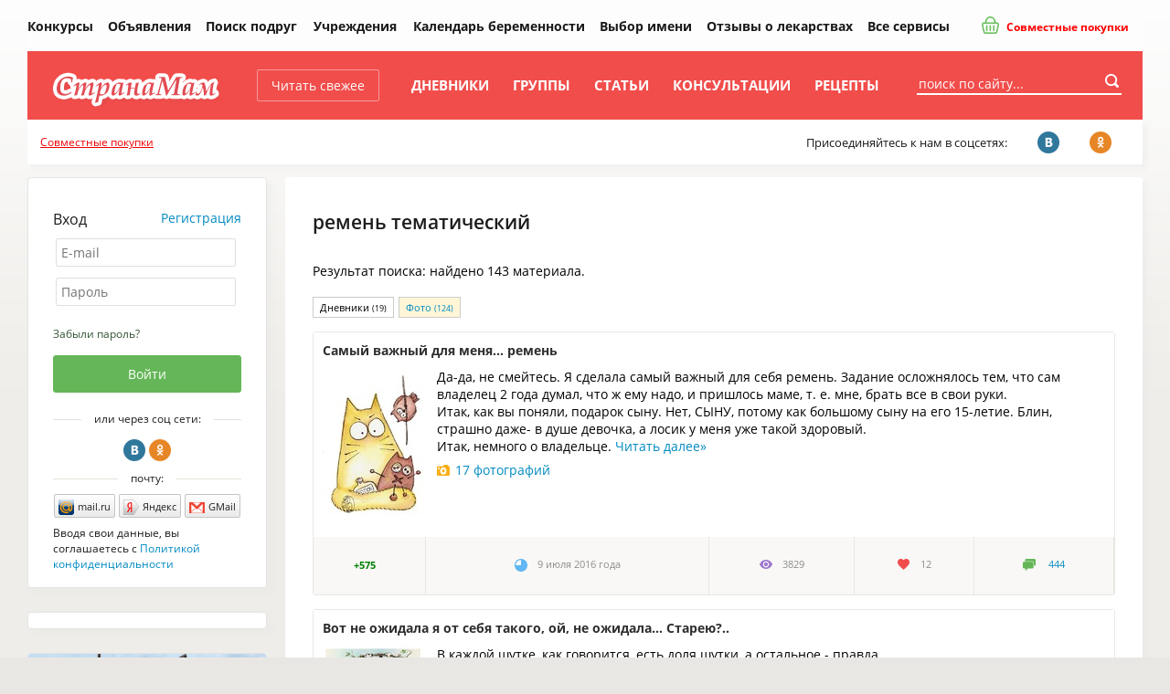

--- FILE ---
content_type: text/html; charset=windows-1251
request_url: https://www.stranamam.ru/tags/306658/
body_size: 21245
content:
  <!DOCTYPE html PUBLIC "-//W3C//DTD XHTML 1.0 Transitional//EN" "http://www.w3.org/TR/xhtml1/DTD/xhtml1-transitional.dtd">
<html xmlns="http://www.w3.org/1999/xhtml">
<head>
  <meta http-equiv="Content-Type" content="text/html; charset=windows-1251" />
  <title>ремень тематический - Страна Мам</title>
        <meta name="keywords" content="ремень тематический"/>
      <meta name="description" content="ремень тематический"/>
      <meta name="viewport" content="width=device-width, initial-scale=1" />
    
  <link rel="preload" href="https://www.stranamam.ru/css/new/fonts.css" as="style">
  
  <link href="https://www.stranamam.ru/css/new/main.min.css?v=2.12" rel="stylesheet" type="text/css" />
    <link href="https://www.stranamam.ru/css/new/responsive.min.css?v=1.27" rel="stylesheet" type="text/css" />

  
  <!--[if lte IE 8]>
  <link href="https://www.stranamam.ru/css/new/ie.css" rel="stylesheet" type="text/css" />
  <![endif]-->

  <meta name="SKYPE_TOOLBAR" content="SKYPE_TOOLBAR_PARSER_COMPATIBLE" />

  
  <meta property="fb:app_id" content="497428053723194" />

  <meta property="og:site_name" content="Страна Мам" />
  <meta property="og:type" content="article" />
  <meta property="twitter:card" content="summary_large_image" />
  <meta property="twitter:site" content="@stranamam" />

          <meta property="og:description" content="ремень тематический" />
  <meta property="vk:description" content="ремень тематический" />
  <meta property="twitter:description" content="ремень тематический" />
      

  

  <!--[if IE 8]>
  <link href="https://www.stranamam.ru/css/ie8v2.css" rel="stylesheet" type="text/css" />
  <![endif]-->
    <script type="text/javascript" src="https://www.stranamam.ru/js/libs4.js?v=0.6"></script>
    <script type="text/javascript" src="https://www.stranamam.ru/js/common18.js?v=2.35"></script>
  <script type="text/javascript" src="https://www.stranamam.ru/js/new/common.js?v=0.2"></script>
  <script type="text/javascript" src="https://www.stranamam.ru/js/new/mobile.js?v=1.8"></script>

  
  
    
    
  
  
  
  
  
          
  
    <script src="https://login.mediafort.ru/jslogin.php?mode=autologin&site=stranamam" type="text/javascript"></script>
  
  

  
  
  <!-- Yandex.RTB -->
  <script>window.yaContextCb=window.yaContextCb||[]</script>
  <script src="https://yandex.ru/ads/system/context.js" async></script>

  <link rel="apple-touch-icon" sizes="57x57" href="https://i.stranamam.ru/i/apple-touch-icon-57x57.png">
  <link rel="apple-touch-icon" sizes="114x114" href="https://i.stranamam.ru/i/apple-touch-icon-114x114.png">
  <link rel="apple-touch-icon" sizes="72x72" href="https://i.stranamam.ru/i/apple-touch-icon-72x72.png">
  <link rel="apple-touch-icon" sizes="144x144" href="https://i.stranamam.ru/i/apple-touch-icon-144x144.png">
  <link rel="apple-touch-icon" sizes="60x60" href="https://i.stranamam.ru/i/apple-touch-icon-60x60.png">
  <link rel="apple-touch-icon" sizes="120x120" href="https://i.stranamam.ru/i/apple-touch-icon-120x120.png">
  <link rel="apple-touch-icon" sizes="76x76" href="https://i.stranamam.ru/i/apple-touch-icon-76x76.png">
  <link rel="apple-touch-icon" sizes="152x152" href="https://i.stranamam.ru/i/apple-touch-icon-152x152.png">
  
  
  <script>
    var spart='';
    var servertime = 1768983738;
    var current_user_id = 0;
    var current_user_rating = 0;
  </script>

  
  </head>
<body  >
    <!-- Yandex.Metrika counter -->
  <script type="text/javascript">
    if (screen.width > 980) {
      (function(m,e,t,r,i,k,a){m[i]=m[i]||function(){(m[i].a=m[i].a||[]).push(arguments)};
      m[i].l=1*new Date();k=e.createElement(t),a=e.getElementsByTagName(t)[0],k.async=1,k.src=r,a.parentNode.insertBefore(k,a)})
      (window, document, "script", "https://mc.yandex.ru/metrika/tag.js", "ym");

      ym(26287980, "init", {
        clickmap:true,
        trackLinks:true,
        accurateTrackBounce:true,
        webvisor:true,
        params: {
          
          ip_address: "52.15.112.215",
                                                  
        }
      });
    } else {
      setTimeout(() => {
        (function(m,e,t,r,i,k,a){m[i]=m[i]||function(){(m[i].a=m[i].a||[]).push(arguments)};
        m[i].l=1*new Date();k=e.createElement(t),a=e.getElementsByTagName(t)[0],k.async=1,k.src=r,a.parentNode.insertBefore(k,a)})
        (window, document, "script", "https://mc.yandex.ru/metrika/tag.js", "ym");

        ym(26287980, "init", {
          clickmap:true,
          trackLinks:true,
          accurateTrackBounce:true,
          webvisor:true,
          params: {
              
            ip_address: "52.15.112.215",
                                                                      
          }
        });
      }, 5000);
    }
  </script>
  <noscript><div><img src="https://mc.yandex.ru/watch/26287980" style="position:absolute; left:-9999px;" alt="" /></div></noscript>
  <!-- /Yandex.Metrika counter -->
  
  <script type="text/javascript">
    // liveinternet
    new Image(1, 1).src = "//counter.yadro.ru/hit;womanmediafort?r" + escape(document.referrer) + ((typeof(screen) == "undefined") ? "" : ";s" + screen.width + "*" + screen.height + "*" + (screen.colorDepth ? screen.colorDepth : screen.pixelDepth)) + ";u" + escape(document.URL) + ";" + Math.random();
  </script>

  <!-- Rating@Mail.ru counter -->
  <script type="text/javascript">
    var _tmr = window._tmr || (window._tmr = []);
    _tmr.push({id: "1717484", type: "pageView", start: (new Date()).getTime()});
    (function (d, w, id) {
      if (d.getElementById(id)) return;
      var ts = d.createElement("script"); ts.type = "text/javascript"; ts.async = true; ts.id = id;
      ts.src = (d.location.protocol == "https:" ? "https:" : "http:") + "//top-fwz1.mail.ru/js/code.js";
      var f = function () {var s = d.getElementsByTagName("script")[0]; s.parentNode.insertBefore(ts, s);};
      if (w.opera == "[object Opera]") { d.addEventListener("DOMContentLoaded", f, false); } else { f(); }
    })(document, window, "topmailru-code");
  </script><noscript><div>
    <img src="//top-fwz1.mail.ru/counter?id=1717484;js=na" style="border:0;position:absolute;left:-9999px;" alt="" />
  </div></noscript>
  <!-- //Rating@Mail.ru counter -->



  <!-- Begin comScore Tag -->
  <script>
    var _comscore = _comscore || [];
    _comscore.push({c1: "2", c2: "20076055"});
    (function() {
      var s = document.createElement("script"), el = document.getElementsByTagName("script")[0];
      s.async = true;
      s.src = (document.location.protocol == "https:" ? "https://sb" : "http://b") + ".scorecardresearch.com/beacon.js";
      el.parentNode.insertBefore(s, el);
    })();
  </script>
  <noscript>
    <img src="http://b.scorecardresearch.com/p?c1=2&c2=20076055&cv=2.0&cj=1"/>
  </noscript>
  <!-- End comScore Tag -->
  
    
  
      
      <script type="text/javascript">
        if(screen.width > 800) {
          var url='https://beta.mediafort.ru/show.php?placeid=191&zone=&rnd='+Math.round(Math.random()*100000);
          document.write('<scr'+'ipt type="text/javascript" src="'+url+'"><\/scr'+'ipt>');
        }
      </script>
    
      
  <input type="radio" id="mobile-menu-radio" name="mobile-menu" value="menu" />
  <input type="radio" id="mobile-auth-radio" name="mobile-menu" value="auth" />
  <input type="radio" id="mobile-search-radio" name="mobile-menu" value="search" />
  <input type="radio" id="mobile-cat-radio" name="mobile-menu" value="cat" />
  <input type="radio" id="mobile-none-radio" name="mobile-menu" value="none" />

  <div id="mobile-menu-panel">
    <label for="mobile-menu-radio" id="mobile-menu-label" class="n-i-b n-icons-48-b n-icons-menu-b"></label>
    <label for="mobile-auth-radio" id="mobile-auth-label" class="n-i-b n-icons-48-b n-icons-user-b" style="position:relative">
          </label>
    <label for="mobile-search-radio" id="mobile-search-label" class="n-i-b n-icons-48-b n-icons-search48-b"></label>
    <label for="mobile-cat-radio" id="mobile-cat-label" class="n-i-b n-icons-48-b n-icons-cat-b"></label>
    <label for="mobile-none-radio" id="mobile-none-label"></label>
  </div>
  
  <label for="mobile-none-radio" id="mobile-none-bg" name="mobile-menu" value="none"></label>
    
  <div id="vtip">
    <img id="vtipArrow" src="https://i.stranamam.ru/i/tip-arrow.gif" alt=""><img id="vtipArrow2" class="d-none" src="https://i.stranamam.ru/i/tip-arrow-v.gif" alt="">
    <div id="toptip">
      <div id="bottomtip"><p id="texttip"></p></div>
    </div>
  </div>
  
  <div id="profiletip"></div>

  
  

  
  
  
  <div class="branding-container n-main-branding-container">
    <div class="n-main-menu-parent">    
              <noscript>
          <div class="disabled-js">У вас в браузере отключен Javascript, для корректной работы сайта требуется его включить.</div>
        </noscript>
        <div id="jswrongtime" class="d-none"></div>
      
      

      
      

      

      

      

      
      
      
      
            
      <div id="mainmenu">
  
  <table cellspacing="0" class="n-main-menu-table">
  <tr>
    <td class="n-main-menu-td n-main-menu-logo-td">
                  <a class="n-main-logo" href="https://www.stranamam.ru/"><img class="n-main-logo-img" src="https://i.stranamam.ru/i/menulogo.gif"></a>
    </td>

    <td class="n-main-menu-td n-main-menu-mobile-search-td">
      <div class="n-main-top-search n-main-mobile-search">
        <form class="n-main-top-search-form" action="https://www.stranamam.ru/search/" method="get" accept-charset="UTF-8">
          <input class="n-main-top-search-input" name="q" type="text" onfocus="if(this.value=='поиск по сайту...') this.value='';" value="поиск по сайту...">
          <button class="n-main-top-search-button n-i n-i-b n-icons-24-b" type="submit"></button>
        </form>
      </div>
    </td>
    <td class="n-main-menu-td">
      <a class="n-main-button-style1 n-main-top-menu-link n-main-new" href="https://www.stranamam.ru/">Читать свежее</a></td>
    <td class="n-main-menu-td"><a class="n-main-top-menu-link" href="https://www.stranamam.ru/blogs/">Дневники</a></td>
    <td class="n-main-menu-td"><a class="n-main-top-menu-link" href="https://www.stranamam.ru/communities/">Группы</a></td>
    <td class="n-main-menu-td"><a class="n-main-top-menu-link" href="https://www.stranamam.ru/articles/">Статьи</a></td>
    <td class="n-main-menu-td">
              <a class="n-main-top-menu-link" href="https://www.stranamam.ru/qa/">Консультации</a>
          </td>
    <td class="n-main-menu-td"><a class="n-main-top-menu-link" href="https://www.stranamam.ru/showrecipes/all/" rel="nofollow" target="_blank">Рецепты</a></td>
    <td class="n-main-menu-td" id="mmenu_more">
      <div id="ddsprav">
        <span class="n-main-hide">Ещё</span>

        <div>
          <ul class="n-main-menu-extra">
            <li class="n-main-menu-extra-child">
              <a class="n-main-menu-extra-child-a n-main-menu-extra-child-a-first" href="https://www.stranamam.ru/contests/">Конкурсы</a>
            </li>
            <li class="n-main-menu-extra-child">
              <a class="n-main-menu-extra-child-a" href="https://www.stranamam.ru/board/">Объявления</a></li>
            <li class="n-main-menu-extra-child">
              <a class="n-main-menu-extra-child-a" href="https://www.stranamam.ru/users/">Поиск подруг</a></li>
          </ul>
          <div class="n-main-menu-dropdown">
            <b class="n-main-menu-extra-child n-main-menu-dropdown-active">
              <div class="n-main-menu-dropdown-parent">Учреждения</div>

              <ul class="n-main-menu-dropdown-ul">
                <li class="n-main-menu-dropdown-li">
                  <a class="n-main-menu-dropdown-a" href="https://www.stranamam.ru/catalog/roddoma/">Роддома</a></li>
                <li class="n-main-menu-dropdown-li">
                  <a class="n-main-menu-dropdown-a" href="https://www.stranamam.ru/catalog/detsady/">Детские сады</a></li>
                <li class="n-main-menu-dropdown-li">
                  <a class="n-main-menu-dropdown-a" href="https://www.stranamam.ru/catalog/shkoly/">Школы</a></li>
              </ul>
            </b>
          </div>
          <b class="n-main-hide">Будущей маме:</b>
          <ul>
            <li class="n-main-menu-extra-child">
              <a class="n-main-menu-extra-child-a" href="https://www.stranamam.ru/calendar/">Календарь беременности</a></li>
            <li class="n-main-menu-extra-child">
              <a class="n-main-menu-extra-child-a" href="https://www.stranamam.ru/names/">Выбор имени</a></li>
            <li class="n-main-menu-extra-child">
              <a class="n-main-menu-extra-child-a" href="https://www.stranamam.ru/medicines/">Отзывы о лекарствах</a></li>
            <li class="n-main-menu-extra-child">
              <a class="n-main-menu-extra-child-a" href="https://www.stranamam.ru/services/">Все сервисы</a></li>
          </ul>
        </div>

        <div class="n-main-joint-purchases">
          <a href="http://www.delaempokupki.ru/" target="_blank" rel="nofollow" class="red n-main-joint-purchases-a"><span class="n-icons-joint-purchases n-main-joint-purchases-icon n-i"></span> Совместные покупки</a>
        </div>

      </div>
      <a href="#" class="n-main-hide">Ещё</a></td>
  </tr>
  </table>

  <div class="n-main-socnet n-main-socnet-mobile">
    <div class="n-main-socnet-left">
      Присоединяйтесь к нам в соцсетях:
    </div>
    <div class="n-main-socnet-buttons">
      <a href="http://vk.com/stranamamru" target="_blank" class="stop-vk n-main-soc-button"><span class="n-main-soc-text">ВКонтакте</span>&nbsp;<span class="n-main-soc-icon n-icons-vk n-i2"></span></a>
      <a href="http://www.ok.ru/group/51165071933528" target="_blank" class="stop-ok n-main-soc-button"><span class="n-main-soc-text">facebook</span>&nbsp;<span class="n-main-soc-icon n-icons-ok n-i2"></span></a>
      <a href="https://www.facebook.com/stranamamru/" target="_blank" class="stop-fb n-main-soc-button"><span class="n-main-soc-text">Одноклассники</span>&nbsp;<span class="n-main-soc-icon n-icons-fb n-i2"></span></a>
    </div>
  </div>

  <label for="mobile-search-radio" class="n-main-top-search-toggle n-icons-search15-b n-i-b n-icons-15-b"></label>
  <label for="mobile-none-radio" class="n-main-top-search-toggle-hide"></label>
  <div id="topSearchForm" class="fr n-main-top-search">
    <form class="n-main-top-search-form" action="https://www.stranamam.ru/search/" method="get" accept-charset="UTF-8">
      <input class="n-main-top-search-input" name="q" type="text" onfocus="if(this.value=='поиск по сайту...') this.value='';" value="поиск по сайту...">
      <button class="n-main-top-search-button n-i n-i-b n-icons-24-b" type="submit"></button>
    </form>
  </div>
</div>


      
            
          </div> 

    
    
      <script type="text/javascript">
        if (screen.width <= 980) {
          var url = 'https://beta.mediafort.ru/show.php?placeid=178&zone=&rnd=' + Math.round(Math.random() * 100000);
          document.write('<scr' + 'ipt type="text/javascript" src="' + url + '"><\/scr' + 'ipt>');
        }
      </script>
    
    
    
    <script type="text/javascript">
      if(screen.width < 800) {
        var url='https://beta.mediafort.ru/show.php?placeid=145&zone=&rnd='+Math.round(Math.random()*100000);
        document.write('<scr'+'ipt type="text/javascript" src="'+url+'"><\/scr'+'ipt>');
      }
    </script>
    

    <div class="n-main-menu-extra-down">
      <div>
        
        
        <div>
          
          <div class="n-main-mobile-logo-block">
            <a class="n-main-mobile-logo" href="https://www.stranamam.ru/"><img width="178" height="47" src="https://i.stranamam.ru/i/new/logo_mobile.png" alt=""></a>
          </div>
          
          <div class="fc n-main-socnet">
            <div class="n-main-hide">
              
                            <a href="http://www.delaempokupki.ru/" target="_blank" rel="nofollow" class="red">Совместные покупки</a>
                          </div>
            <div class="n-main-socnet-left">
              <span id="last-ad-link-block" class="n-main-last-ad-link">
                <a class="red" href="https://www.delaempokupki.ru/" target="_blank" rel="nofollow">Совместные покупки</a>
              </span>
              <span id="default-soc-text">
                  Присоединяйтесь к нам в соцсетях:
              </span>
            </div>
            <div id="top-soc-buttons" class="n-main-socnet-buttons">
                <span class="n-main-join-soc-text">Присоединяйтесь к нам в соцсетях:</span>
                <a href="http://vk.com/stranamamru" target="_blank" class="stop-vk n-main-soc-button" rel="nofollow"><span class="n-main-soc-text">ВКонтакте</span>&nbsp;<span class="n-main-soc-icon n-icons-vk n-i2"></span></a>
                <a href="http://www.ok.ru/group/51165071933528" target="_blank" class="stop-ok n-main-soc-button" rel="nofollow"><span class="n-main-soc-text">facebook</span>&nbsp;<span class="n-main-soc-icon n-icons-ok n-i2"></span></a>
                
            </div>
            <script type="text/javascript">
              (function hideblock() {
                var default_soc_text_obj = document.getElementById('default-soc-text');
                var last_ad_link_obj = document.getElementById('last-ad-link-block');
                var top_soc_buttons_obj = document.getElementById('top-soc-buttons');
                var count_childs = 0;
                var childs_length = last_ad_link_obj.childNodes.length;
                for (var i = 0; i < childs_length; i++) {
                  var child = last_ad_link_obj.childNodes[i];
                  if(child.tagName) count_childs++;
                }
                if (count_childs == 0) {
                  last_ad_link_obj.className += ' n-main-hide';
                } else {
                  default_soc_text_obj.className += ' n-main-hide';
                  top_soc_buttons_obj.className += ' n-main-socnet-buttons-right';
                }
              }());
            </script>
          </div>
          <div class="fl n-main-hide read-fresh">
            <div class="fl">
              <a href="https://www.stranamam.ru/" class="refresh">Читать свежее</a>
            </div>
            
          </div>
        </div>
        <table class="n-main-hide" align="center">
        <tr>
          <td>
            

            
            
                      </td>
        </tr>
        </table>
      </div>
    </div>

    <div id="container">
      

      
      

              <!--[if IE 6]>
        <div id="top-browser-str" style="background:#ffff00;color:#000;padding:7px 0px 4px;border-bottom:1px solid #bb0;padding-left:15px;font-size:14px;">
          <strong>Внимание! </strong>Вы используете устаревший браузер Internet Explorer 6, рекомендуем обновить его.
          <a style="color:blue" href="https://www.stranamam.ru/oldbrowser/">Узнать как обновить</a></div>
        <![endif]-->
        
      
      

      <div id="all" class="clear">
        <div id="main-b" class="main-b clear">
          <div id="main">
            <div>
              <div class="merries">
                                                
                <script type="text/javascript">
                  if (screen.width > 800) {
                    var url = 'https://beta.mediafort.ru/show.php?placeid=88&zone=&rnd=' + Math.round(Math.random() * 100000);
                    document.write('<scr' + 'ipt type="text/javascript" src="' + url + '"><\/scr' + 'ipt>');
                  }
                </script>
                            
              </div>

                              
                

                
              


<div class="tags-search maincolumn n-main-right-wide-rounded-block n-main-content-block">
  <div class="adsrem0">    
    <script type="text/javascript">
      var url='https://beta.mediafort.ru/show.php?placeid=113&zone=&rnd='+Math.round(Math.random()*100000);
      document.write('<scr'+'ipt type="text/javascript" src="'+url+'"><\/scr'+'ipt>');
    </script>

    <h1>ремень тематический</h1>
      
    Результат поиска: найдено 143 
          материала.
        
    <br>
    <br>
	
    <div class="tabs n-users-tabs-style2" style="padding-bottom:10px">
                    <a href="https://www.stranamam.ru/tags/post/306658/" class="n-users-tabs-style2-item active">Дневники <small>(19)</small></a>
                    <a href="https://www.stranamam.ru/tags/photo/306658/" class="n-users-tabs-style2-item">Фото <small>(124)</small></a>
                      </div>

                  <div class="tags-search-post tabcontent">
  <div class="mainlist">
    <div class="postlist">
    <div class="item funread n-users-funread-item">				
    <div class="n-users-funread-item-inner">
      <div class="title n-users-funread-title" ><a target="_blank" href="https://www.stranamam.ru/post/11604377/" class="n-users-funread-title-a red">Самый важный для меня... ремень</a>
              </div>

              
      <div class="p" id="anons_11604377">
                  <a href="https://www.stranamam.ru/post/11604377/" class="n-users-funread-image" target="_blank"><img border=0 alt="" src="https://st1.stranamam.ru/data/cache/2016jul/09/25/20045220_24096-110x0.jpg" /></a>
                <div>Да-да, не смейтесь. Я сделала самый важный для себя ремень. Задание осложнялось тем, что сам владелец 2 года думал, что ж ему надо, и пришлось маме, т. е. мне, брать все в свои руки.<br>Итак, как вы поняли, подарок сыну. Нет, СЫНУ, потому как большому сыну на его 15-летие. Блин, страшно даже- в душе девочка, а лосик у меня уже такой здоровый.<br>Итак, немного о владельце. <a href="https://www.stranamam.ru/post/11604377/" class="more"><span>Читать&nbsp;далее</span>&raquo;</a></div><div class="more_more"><a href="https://www.stranamam.ru/post/11604377/" class="more_photo">17 фотографий</a></div>
              </div>
    </div>

        
<table class="info n-main-post-info" cellspacing="0">
<tr>
  <td nowrap class="l n-main-post-info-item n-main-post-vote" id="vote11604377"><div class="n-main-vote-counter" style="padding-right:10px;">
  <b class="green">      +575</b>
</div>

</td>
  <td nowrap class="date n-main-post-info-item n-main-post-date n-i-b n-m-r-10-b n-icons-15-b n-icons-time-b">9 июля 2016 года</td>
  <td class="n-main-post-info-item n-main-post-views"><span class="views n-i-b n-icons-views-b n-m-r-10-b n-icons-15-b">3829</span></td>
  <td class="n-main-post-info-item n-main-post-favs"><span class="favs n-i-b n-icons-favs-b n-m-r-10-b n-icons-15-b">12</span></td>
  <td class="r n-main-post-info-item n-main-post-comments n-i-b n-m-r-10-b n-icons-15-b n-icons-comments-b" nowrap>
                  <a href="https://www.stranamam.ru/post/11604377/#comments" class="cms">444 <span class="n-main-show-mobile">комментария</span></a>
            </td>
</tr>				
</table>				 
  </div> 

    <div class="item funread n-users-funread-item">				
    <div class="n-users-funread-item-inner">
      <div class="title n-users-funread-title" ><a target="_blank" href="https://www.stranamam.ru/post/13390938/" class="n-users-funread-title-a red">Вот не ожидала я от себя такого, ой, не ожидала... Старею?..</a>
              </div>

              
      <div class="p" id="anons_13390938">
                  <a href="https://www.stranamam.ru/post/13390938/" class="n-users-funread-image" target="_blank"><img border=0 alt="" src="https://st1.stranamam.ru/data/cache/2018feb/22/03/23852500_85055-110x0.jpg" /></a>
                <div>В каждой шутке, как говорится, есть доля шутки, а остальное - правда.<br>Это же старый прикол, про купить в подарок носки/трусы мужу на 23е февраля. <br>Никогда не думала, что и мне предстоит подобное. Мне, блин, которая снабжает других оригинальными подарочками и подарками для близких людей. <br>Не, я как умная, придумала все заранее, выбрала/купила/припрятала милый подарок, а тут та-дамс - 14 февраля и муж с подарком Ну а я что, свинюка чтоли какая- тоже подарила. <a href="https://www.stranamam.ru/post/13390938/" class="more"><span>Читать&nbsp;далее</span>&raquo;</a></div><div class="more_more"><a href="https://www.stranamam.ru/post/13390938/" class="more_photo">36 фотографий</a></div>
              </div>
    </div>

        
<table class="info n-main-post-info" cellspacing="0">
<tr>
  <td nowrap class="l n-main-post-info-item n-main-post-vote" id="vote13390938"><div class="n-main-vote-counter" style="padding-right:10px;">
  <b class="green">      +262</b>
</div>

</td>
  <td nowrap class="date n-main-post-info-item n-main-post-date n-i-b n-m-r-10-b n-icons-15-b n-icons-time-b">22 февраля 2018 года</td>
  <td class="n-main-post-info-item n-main-post-views"><span class="views n-i-b n-icons-views-b n-m-r-10-b n-icons-15-b">5634</span></td>
  <td class="n-main-post-info-item n-main-post-favs"><span class="favs n-i-b n-icons-favs-b n-m-r-10-b n-icons-15-b">6</span></td>
  <td class="r n-main-post-info-item n-main-post-comments n-i-b n-m-r-10-b n-icons-15-b n-icons-comments-b" nowrap>
                  <a href="https://www.stranamam.ru/post/13390938/#comments" class="cms">208 <span class="n-main-show-mobile">комментариев</span></a>
            </td>
</tr>				
</table>				 
  </div> 

    <div class="item funread n-users-funread-item">				
    <div class="n-users-funread-item-inner">
      <div class="title n-users-funread-title" ><a target="_blank" href="https://www.stranamam.ru/post/11475465/" class="n-users-funread-title-a red">Почему нельзя рассказать вслух? Из жизни котов...</a>
              </div>

              
      <div class="p" id="anons_11475465">
                  <a href="https://www.stranamam.ru/post/11475465/" class="n-users-funread-image" target="_blank"><img border=0 alt="" src="https://st1.stranamam.ru/data/cache/2016jun/06/12/19780639_19011-110x0.jpg" /></a>
                <div>Собственно, вопрос.. Почему я могу написать пост, но не могу надиктовать пост. А так хочется, таким знакомым голосом и интонациями Дроздова рассказать про очередое свое вытворение.<br>Так что читайте, и перекладывайте в голове в нужный формат <br>Итак, сегодня мы с вами познакомимся с котами.<br>Коты- животные очень активные, и больше всего на свете любят поесть <br>Молодые самцы очень социально и сексуально активны, поэтому насытившись, они сбиваются в группы и начинают брачные ритуалы. <a href="https://www.stranamam.ru/post/11475465/" class="more"><span>Читать&nbsp;далее</span>&raquo;</a></div><div class="more_more"><a href="https://www.stranamam.ru/post/11475465/" class="more_photo">17 фотографий</a></div>
              </div>
    </div>

        
<table class="info n-main-post-info" cellspacing="0">
<tr>
  <td nowrap class="l n-main-post-info-item n-main-post-vote" id="vote11475465"><div class="n-main-vote-counter" style="padding-right:10px;">
  <b class="green">      +226</b>
</div>

</td>
  <td nowrap class="date n-main-post-info-item n-main-post-date n-i-b n-m-r-10-b n-icons-15-b n-icons-time-b">6 июня 2016 года</td>
  <td class="n-main-post-info-item n-main-post-views"><span class="views n-i-b n-icons-views-b n-m-r-10-b n-icons-15-b">1399</span></td>
  <td class="n-main-post-info-item n-main-post-favs"><span class="favs n-i-b n-icons-favs-b n-m-r-10-b n-icons-15-b">9</span></td>
  <td class="r n-main-post-info-item n-main-post-comments n-i-b n-m-r-10-b n-icons-15-b n-icons-comments-b" nowrap>
                  <a href="https://www.stranamam.ru/post/11475465/#comments" class="cms">273 <span class="n-main-show-mobile">комментария</span></a>
            </td>
</tr>				
</table>				 
  </div> 

    <div class="item funread n-users-funread-item">				
    <div class="n-users-funread-item-inner">
      <div class="title n-users-funread-title" ><a target="_blank" href="https://www.stranamam.ru/post/11461261/" class="n-users-funread-title-a red">Первенец</a>
              </div>

              
      <div class="p" id="anons_11461261">
                <div>Как ни смешно это звучит, но у меня первенец.<br>Нет, не самый первый, просто сделан в честь замечательного события. Этот ремень заказала девочка для своего мужа в честь замечательного события- рождения первого ребенка.<br>Девы, ну я буду не я, если не нашалю... Смотрим <br>Вот оно, мое хулиганство- хвостатые зверюги <br>А начался весь ремень с этой эмблемы- свадебник, оберег семьи, потомства и всего с этим связанного <br>Daddy Boris- имя отца героя должно быть увековечено)))  <a href="https://www.stranamam.ru/post/11461261/" class="more"><span>Читать&nbsp;далее</span>&raquo;</a></div><div class="more_more"><a href="https://www.stranamam.ru/post/11461261/" class="more_photo">17 фотографий</a></div>
              </div>
    </div>

        
<table class="info n-main-post-info" cellspacing="0">
<tr>
  <td nowrap class="l n-main-post-info-item n-main-post-vote" id="vote11461261"><div class="n-main-vote-counter" style="padding-right:10px;">
  <b class="green">      +166</b>
</div>

</td>
  <td nowrap class="date n-main-post-info-item n-main-post-date n-i-b n-m-r-10-b n-icons-15-b n-icons-time-b">2 июня 2016 года</td>
  <td class="n-main-post-info-item n-main-post-views"><span class="views n-i-b n-icons-views-b n-m-r-10-b n-icons-15-b">1421</span></td>
  <td class="n-main-post-info-item n-main-post-favs"><span class="favs n-i-b n-icons-favs-b n-m-r-10-b n-icons-15-b">7</span></td>
  <td class="r n-main-post-info-item n-main-post-comments n-i-b n-m-r-10-b n-icons-15-b n-icons-comments-b" nowrap>
                  <a href="https://www.stranamam.ru/post/11461261/#comments" class="cms">195 <span class="n-main-show-mobile">комментариев</span></a>
            </td>
</tr>				
</table>				 
  </div> 

    <div class="item funread n-users-funread-item">				
    <div class="n-users-funread-item-inner">
      <div class="title n-users-funread-title" ><a target="_blank" href="https://www.stranamam.ru/post/11669913/" class="n-users-funread-title-a red">Братьям-мусульманам. Продолжение</a>
              </div>

              
      <div class="p" id="anons_11669913">
                  <a href="https://www.stranamam.ru/post/11669913/" class="n-users-funread-image" target="_blank"><img border=0 alt="" src="https://st1.stranamam.ru/data/cache/2016jul/30/55/20196265_21428-110x0.jpg" /></a>
                <div>Начало тут https://www.stranamam.ru/ <br>По старинной русской традиции начну свой пост с отмазок и оправданий <br>Заказ поверг меня в шок. <br>Во-первых - ужасное ограничение во времени. Позвонила заказчица первый раз 1.06, я вся в работе, как обычно, а ей ремень надо к 17.06 в Оймяконский район (в полюс холода, Карл, не до МСК оленями доставить )<br>Во-вторых- все таки чуждая мне культура. А я привыкла знать, что я делаю и зачем что я пишу<br>В-третьих, наличие надписей... <a href="https://www.stranamam.ru/post/11669913/" class="more"><span>Читать&nbsp;далее</span>&raquo;</a></div><div class="more_more"><a href="https://www.stranamam.ru/post/11669913/" class="more_photo">22 фотографии</a></div>
              </div>
    </div>

        
<table class="info n-main-post-info" cellspacing="0">
<tr>
  <td nowrap class="l n-main-post-info-item n-main-post-vote" id="vote11669913"><div class="n-main-vote-counter" style="padding-right:10px;">
  <b class="green">      +163</b>
</div>

</td>
  <td nowrap class="date n-main-post-info-item n-main-post-date n-i-b n-m-r-10-b n-icons-15-b n-icons-time-b">30 июля 2016 года</td>
  <td class="n-main-post-info-item n-main-post-views"><span class="views n-i-b n-icons-views-b n-m-r-10-b n-icons-15-b">1279</span></td>
  <td class="n-main-post-info-item n-main-post-favs"><span class="favs n-i-b n-icons-favs-b n-m-r-10-b n-icons-15-b">1</span></td>
  <td class="r n-main-post-info-item n-main-post-comments n-i-b n-m-r-10-b n-icons-15-b n-icons-comments-b" nowrap>
                  <a href="https://www.stranamam.ru/post/11669913/#comments" class="cms">128 <span class="n-main-show-mobile">комментариев</span></a>
            </td>
</tr>				
</table>				 
  </div> 

    <div class="item funread n-users-funread-item">				
    <div class="n-users-funread-item-inner">
      <div class="title n-users-funread-title" ><a target="_blank" href="https://www.stranamam.ru/post/11934895/" class="n-users-funread-title-a red">По улице ходила большая крокодила... &quot;Зверства&quot; продолжаются</a>
              </div>

              
      <div class="p" id="anons_11934895">
                  <a href="https://www.stranamam.ru/post/11934895/" class="n-users-funread-image" target="_blank"><img border=0 alt="" src="https://st1.stranamam.ru/data/cache/2016oct/12/11/20769588_55962-110x0.jpg" /></a>
                <div>Доброго времени суток, дорогие мои <br>Пользуясь случаем, хочу выложить еще один "хвост" - и снова не простой, а со всяческими секретами.<br>Настоящий крокодилий ремень. Думаете, что он ИЗ крокодила? Неееет, он ДЛЯ Крокодила. Уж такое нежное прозвище прилепилось к главе дружного замечательного семейства.<br>Как ни стыдно мне говорить это, но я прошу прощения за качество фото, доделан сей крокодилизм был перед поездкой, почти ночью. Темно... ручки трясутся))) На фото это сильно отразилось. <a href="https://www.stranamam.ru/post/11934895/" class="more"><span>Читать&nbsp;далее</span>&raquo;</a></div><div class="more_more"><a href="https://www.stranamam.ru/post/11934895/" class="more_photo">16 фотографий</a></div>
              </div>
    </div>

        
<table class="info n-main-post-info" cellspacing="0">
<tr>
  <td nowrap class="l n-main-post-info-item n-main-post-vote" id="vote11934895"><div class="n-main-vote-counter" style="padding-right:10px;">
  <b class="green">      +145</b>
</div>

</td>
  <td nowrap class="date n-main-post-info-item n-main-post-date n-i-b n-m-r-10-b n-icons-15-b n-icons-time-b">12 октября 2016 года</td>
  <td class="n-main-post-info-item n-main-post-views"><span class="views n-i-b n-icons-views-b n-m-r-10-b n-icons-15-b">1660</span></td>
  <td class="n-main-post-info-item n-main-post-favs"><span class="favs n-i-b n-icons-favs-b n-m-r-10-b n-icons-15-b">0</span></td>
  <td class="r n-main-post-info-item n-main-post-comments n-i-b n-m-r-10-b n-icons-15-b n-icons-comments-b" nowrap>
                  <a href="https://www.stranamam.ru/post/11934895/#comments" class="cms">117 <span class="n-main-show-mobile">комментариев</span></a>
            </td>
</tr>				
</table>				 
  </div> 

    <div class="item funread n-users-funread-item">				
    <div class="n-users-funread-item-inner">
      <div class="title n-users-funread-title" ><a target="_blank" href="https://www.stranamam.ru/post/12946110/" class="n-users-funread-title-a red">А я летучая Кошь, или Кошачий хэллоуин</a>
              </div>

              
      <div class="p" id="anons_12946110">
                  <a href="https://www.stranamam.ru/post/12946110/" class="n-users-funread-image" target="_blank"><img border=0 alt="" src="https://st1.stranamam.ru/data/cache/2017aug/25/15/22931706_71183-110x0.jpg" /></a>
                <div>Ну вот все у меня не как у людей. Вот чесслово. Но зато позитивно и радостно<br>А с чего началось? Ой, как в сказке... давным давно, больше года назад, заказала девочка КОтюша подарок своему любимому Котейке-Андрейке. <br>О нем подробно было тут https://www.stranamam.ru/ <br>И вот год Андрейка ремень носил и радовался, а к очередному дню рождения заказал Катюше продолжение саги. Чтоб снова с кОтями, но в другом цвете. Вот такой франт наш Андрей И помимо всего прочего понравился ему готический шрифт. <a href="https://www.stranamam.ru/post/12946110/" class="more"><span>Читать&nbsp;далее</span>&raquo;</a></div><div class="more_more"><a href="https://www.stranamam.ru/post/12946110/" class="more_photo">33 фотографии</a></div>
              </div>
    </div>

        
<table class="info n-main-post-info" cellspacing="0">
<tr>
  <td nowrap class="l n-main-post-info-item n-main-post-vote" id="vote12946110"><div class="n-main-vote-counter" style="padding-right:10px;">
  <b class="green">      +135</b>
</div>

</td>
  <td nowrap class="date n-main-post-info-item n-main-post-date n-i-b n-m-r-10-b n-icons-15-b n-icons-time-b">25 августа 2017 года</td>
  <td class="n-main-post-info-item n-main-post-views"><span class="views n-i-b n-icons-views-b n-m-r-10-b n-icons-15-b">1618</span></td>
  <td class="n-main-post-info-item n-main-post-favs"><span class="favs n-i-b n-icons-favs-b n-m-r-10-b n-icons-15-b">1</span></td>
  <td class="r n-main-post-info-item n-main-post-comments n-i-b n-m-r-10-b n-icons-15-b n-icons-comments-b" nowrap>
                  <a href="https://www.stranamam.ru/post/12946110/#comments" class="cms">181 <span class="n-main-show-mobile">комментарий</span></a>
            </td>
</tr>				
</table>				 
  </div> 

    <div class="item funread n-users-funread-item">				
    <div class="n-users-funread-item-inner">
      <div class="title n-users-funread-title" ><a target="_blank" href="https://www.stranamam.ru/post/13359649/" class="n-users-funread-title-a red">Вот такой я тормоз... Ругайте меня, ругайте.</a>
              </div>

              
      <div class="p" id="anons_13359649">
                  <a href="https://www.stranamam.ru/post/13359649/" class="n-users-funread-image" target="_blank"><img border=0 alt="" src="https://st1.stranamam.ru/data/cache/2018feb/08/27/23784937_15935-110x0.jpg" /></a>
                <div>Вот правда, тормоз) Жаловаться на жизнь свою веселую не буду, че уж Просто признаюсь- не успеваю я. <br>Все новый год уже отметили, а у меня все Хэллоуин на повестке дня. А тут и заказчица моя любимая спрашивает, когда же я ее ремень и кошелек покажу. Так вот. Сегодня не покажу. Сегодня будет другое, что уже несколько месяцев греет пузы и руки своих заказчиков.<br>Начну, как и обещала, с хэллоуина<br>Почти философская дилема- что бывает раньше- пряжка или ремень. В данном случае, первой было пряжка  <a href="https://www.stranamam.ru/post/13359649/" class="more"><span>Читать&nbsp;далее</span>&raquo;</a></div><div class="more_more"><a href="https://www.stranamam.ru/post/13359649/" class="more_photo">57 фотографий</a></div>
              </div>
    </div>

        
<table class="info n-main-post-info" cellspacing="0">
<tr>
  <td nowrap class="l n-main-post-info-item n-main-post-vote" id="vote13359649"><div class="n-main-vote-counter" style="padding-right:10px;">
  <b class="green">      +126</b>
</div>

</td>
  <td nowrap class="date n-main-post-info-item n-main-post-date n-i-b n-m-r-10-b n-icons-15-b n-icons-time-b">8 февраля 2018 года</td>
  <td class="n-main-post-info-item n-main-post-views"><span class="views n-i-b n-icons-views-b n-m-r-10-b n-icons-15-b">3030</span></td>
  <td class="n-main-post-info-item n-main-post-favs"><span class="favs n-i-b n-icons-favs-b n-m-r-10-b n-icons-15-b">2</span></td>
  <td class="r n-main-post-info-item n-main-post-comments n-i-b n-m-r-10-b n-icons-15-b n-icons-comments-b" nowrap>
                  <a href="https://www.stranamam.ru/post/13359649/#comments" class="cms">149 <span class="n-main-show-mobile">комментариев</span></a>
            </td>
</tr>				
</table>				 
  </div> 

    <div class="item funread n-users-funread-item">				
    <div class="n-users-funread-item-inner">
      <div class="title n-users-funread-title" ><a target="_blank" href="https://www.stranamam.ru/post/10634190/" class="n-users-funread-title-a red">Очередная &quot;причуда&quot;</a>
              </div>

              
      <div class="p" id="anons_10634190">
                  <a href="https://www.stranamam.ru/post/10634190/" class="n-users-funread-image" target="_blank"><img border=0 alt="" src="https://st1.stranamam.ru/data/cache/2015dec/03/59/17937232_36503-110x0.jpg" /></a>
                <div>Доброго времени суток, дорогие девочки.<br>Связь с сайтом еле дышит, времени мало, так что буду лаконична.<br>Тема с машинками нашла свое продолжение в ремне для молодого парня, который выбрал своей специальностью работу на гидроманипуляторах, а учитывая специфику его места проживания, работать он ими будет в лесном хозяйстве. И вот такое целеустремленное сокровище мамочка решила порадовать тематическим ремнем. <a href="https://www.stranamam.ru/post/10634190/" class="more"><span>Читать&nbsp;далее</span>&raquo;</a></div><div class="more_more"><a href="https://www.stranamam.ru/post/10634190/" class="more_photo">16 фотографий</a></div>
              </div>
    </div>

        
<table class="info n-main-post-info" cellspacing="0">
<tr>
  <td nowrap class="l n-main-post-info-item n-main-post-vote" id="vote10634190"><div class="n-main-vote-counter" style="padding-right:10px;">
  <b class="green">      +108</b>
</div>

</td>
  <td nowrap class="date n-main-post-info-item n-main-post-date n-i-b n-m-r-10-b n-icons-15-b n-icons-time-b">3 декабря 2015 года</td>
  <td class="n-main-post-info-item n-main-post-views"><span class="views n-i-b n-icons-views-b n-m-r-10-b n-icons-15-b">706</span></td>
  <td class="n-main-post-info-item n-main-post-favs"><span class="favs n-i-b n-icons-favs-b n-m-r-10-b n-icons-15-b">0</span></td>
  <td class="r n-main-post-info-item n-main-post-comments n-i-b n-m-r-10-b n-icons-15-b n-icons-comments-b" nowrap>
                  <a href="https://www.stranamam.ru/post/10634190/#comments" class="cms">144 <span class="n-main-show-mobile">комментария</span></a>
            </td>
</tr>				
</table>				 
  </div> 

    <div class="item funread n-users-funread-item">				
    <div class="n-users-funread-item-inner">
      <div class="title n-users-funread-title" ><a target="_blank" href="https://www.stranamam.ru/post/14199008/" class="n-users-funread-title-a red">Мультфильмы для взрослых</a>
              </div>

              
      <div class="p" id="anons_14199008">
                  <a href="https://www.stranamam.ru/post/14199008/" class="n-users-funread-image" target="_blank"><img border=0 alt="" src="https://st1.stranamam.ru/data/cache/2019jun/26/01/25498912_39964-110x0.jpg" /></a>
                <div>Доброго дня, дорогие мои!!!!<br>Давайте я даже не буду писать, что жизнь моя последнее время эти самые мультики напоминают Думаю, я в этом совсем не одинока и большинство из нас так живет. Жизнь веселая, темп нереальный, а чудеса происходят- ммммм... чудесатые <br>Но речь нынче пойдет не о моей жизни, вернее, не только о моей жизни.<br>Что нового? СынАчка школу окончил, экзамены (которые знаем, 3 из 4) сдал более чем достойно, гордюсь-гордюсь!!! Даже доп.вложения не понадобились... <a href="https://www.stranamam.ru/post/14199008/" class="more"><span>Читать&nbsp;далее</span>&raquo;</a></div><div class="more_more"><a href="https://www.stranamam.ru/post/14199008/" class="more_photo">28 фотографий</a></div>
              </div>
    </div>

        
<table class="info n-main-post-info" cellspacing="0">
<tr>
  <td nowrap class="l n-main-post-info-item n-main-post-vote" id="vote14199008"><div class="n-main-vote-counter" style="padding-right:10px;">
  <b class="green">      +86</b>
</div>

</td>
  <td nowrap class="date n-main-post-info-item n-main-post-date n-i-b n-m-r-10-b n-icons-15-b n-icons-time-b">26 июня 2019 года</td>
  <td class="n-main-post-info-item n-main-post-views"><span class="views n-i-b n-icons-views-b n-m-r-10-b n-icons-15-b">1713</span></td>
  <td class="n-main-post-info-item n-main-post-favs"><span class="favs n-i-b n-icons-favs-b n-m-r-10-b n-icons-15-b">1</span></td>
  <td class="r n-main-post-info-item n-main-post-comments n-i-b n-m-r-10-b n-icons-15-b n-icons-comments-b" nowrap>
                  <a href="https://www.stranamam.ru/post/14199008/#comments" class="cms">119 <span class="n-main-show-mobile">комментариев</span></a>
            </td>
</tr>				
</table>				 
  </div> 

    <div class="item funread n-users-funread-item">				
    <div class="n-users-funread-item-inner">
      <div class="title n-users-funread-title" ><a target="_blank" href="https://www.stranamam.ru/post/11108555/" class="n-users-funread-title-a red">Памяти Сочинской олимпиады</a>
              </div>

              
      <div class="p" id="anons_11108555">
                  <a href="https://www.stranamam.ru/post/11108555/" class="n-users-funread-image" target="_blank"><img border=0 alt="" src="https://st1.stranamam.ru/data/cache/2016mar/12/18/18970232_69999-110x0.jpg" /></a>
                <div>Что-то уж слишком смурное название получилось, но ей- Бо- без всякой задней мысли))) В хорошем смысле этой фразы.<br>Собрался ремешок для любителя "поболеть" за зимние зрелищные виды спорта. Нарезку взяла с официальных логотипов олимпиады, вот название в голову и залипло.<br>Говорить особо нечего, кто читает, тот в курсе- все руками, не считая добычи шкур <br>А остальное надо смотреть, а не читать <br>Раскадровка <br>И общие виды <br>Спасибо всем, кто забежал ко мне в гости. <a href="https://www.stranamam.ru/post/11108555/" class="more"><span>Читать&nbsp;далее</span>&raquo;</a></div><div class="more_more"><a href="https://www.stranamam.ru/post/11108555/" class="more_photo">18 фотографий</a></div>
              </div>
    </div>

        
<table class="info n-main-post-info" cellspacing="0">
<tr>
  <td nowrap class="l n-main-post-info-item n-main-post-vote" id="vote11108555"><div class="n-main-vote-counter" style="padding-right:10px;">
  <b class="green">      +76</b>
</div>

</td>
  <td nowrap class="date n-main-post-info-item n-main-post-date n-i-b n-m-r-10-b n-icons-15-b n-icons-time-b">12 марта 2016 года</td>
  <td class="n-main-post-info-item n-main-post-views"><span class="views n-i-b n-icons-views-b n-m-r-10-b n-icons-15-b">276</span></td>
  <td class="n-main-post-info-item n-main-post-favs"><span class="favs n-i-b n-icons-favs-b n-m-r-10-b n-icons-15-b">0</span></td>
  <td class="r n-main-post-info-item n-main-post-comments n-i-b n-m-r-10-b n-icons-15-b n-icons-comments-b" nowrap>
                  <a href="https://www.stranamam.ru/post/11108555/#comments" class="cms">25 <span class="n-main-show-mobile">комментариев</span></a>
            </td>
</tr>				
</table>				 
  </div> 

    <div class="item funread n-users-funread-item">				
    <div class="n-users-funread-item-inner">
      <div class="title n-users-funread-title" ><a target="_blank" href="https://www.stranamam.ru/post/12000338/" class="n-users-funread-title-a red">Фея с перфоратором. Биография.</a>
              </div>

              
      <div class="p" id="anons_12000338">
                  <a href="https://www.stranamam.ru/post/12000338/" class="n-users-funread-image" target="_blank"><img border=0 alt="" src="https://st1.stranamam.ru/data/cache/2016oct/30/53/20910080_71896-110x0.jpg" /></a>
                <div>Вот опять у меня хвосты копятся... Люди уже подарили, аж с опережением графика, а я все показать не могу <br>На этот раз мы снова делали биографию- строитель программист (ну, у нас сейчас почти все компьютерные гении поэтому и получаются веселые ремни- кузнец-программист, хоккеист-программист, ну и все в этом роде)<br>На сей раз все было пристойно, пока заказчица не вспомнила, что муж называл ее феечкой И понеслось... <br>Пошла стройка  <a href="https://www.stranamam.ru/post/12000338/" class="more"><span>Читать&nbsp;далее</span>&raquo;</a></div><div class="more_more"><a href="https://www.stranamam.ru/post/12000338/" class="more_photo">15 фотографий</a></div>
              </div>
    </div>

        
<table class="info n-main-post-info" cellspacing="0">
<tr>
  <td nowrap class="l n-main-post-info-item n-main-post-vote" id="vote12000338"><div class="n-main-vote-counter" style="padding-right:10px;">
  <b class="green">      +74</b>
</div>

</td>
  <td nowrap class="date n-main-post-info-item n-main-post-date n-i-b n-m-r-10-b n-icons-15-b n-icons-time-b">30 октября 2016 года</td>
  <td class="n-main-post-info-item n-main-post-views"><span class="views n-i-b n-icons-views-b n-m-r-10-b n-icons-15-b">380</span></td>
  <td class="n-main-post-info-item n-main-post-favs"><span class="favs n-i-b n-icons-favs-b n-m-r-10-b n-icons-15-b">0</span></td>
  <td class="r n-main-post-info-item n-main-post-comments n-i-b n-m-r-10-b n-icons-15-b n-icons-comments-b" nowrap>
                  <a href="https://www.stranamam.ru/post/12000338/#comments" class="cms">78 <span class="n-main-show-mobile">комментариев</span></a>
            </td>
</tr>				
</table>				 
  </div> 

    <div class="item funread n-users-funread-item">				
    <div class="n-users-funread-item-inner">
      <div class="title n-users-funread-title" ><a target="_blank" href="https://www.stranamam.ru/post/11781865/" class="n-users-funread-title-a red">Девочка Надя, 40 годиков. Часть третья, ужасная. Кто любит Васю Ложкина, вэлкам!!!</a>
              </div>

              
      <div class="p" id="anons_11781865">
                  <a href="https://www.stranamam.ru/post/11781865/" class="n-users-funread-image" target="_blank"><img border=0 alt="" src="https://st1.stranamam.ru/data/cache/2016aug/31/36/20436436_83188-110x0.jpg" /></a>
                <div>Доброго дня, дорогие мальчики и девочки.<br>Ох, трудно рассказывать мне про эту часть, ох трудно. Ибо и далась она мне тяжело. Но раз уж обещала юбилейный отчет, то из шкуры вывернись, а сделай.<br>Вот и получается, что 3 штучки в одни ручки, но такие разные, но настолько не мои и душувыматывающие <br>1. По дорожка Васи Ложкин.<br>Знаете Васю? Он, конечно, и не Вася совсем, а Леша, но раз говорит Вася- нехай Вася будет. Сама я его не особо. Даже особо НЕ. <a href="https://www.stranamam.ru/post/11781865/" class="more"><span>Читать&nbsp;далее</span>&raquo;</a></div><div class="more_more"><a href="https://www.stranamam.ru/post/11781865/" class="more_photo">33 фотографии</a></div>
              </div>
    </div>

        
<table class="info n-main-post-info" cellspacing="0">
<tr>
  <td nowrap class="l n-main-post-info-item n-main-post-vote" id="vote11781865"><div class="n-main-vote-counter" style="padding-right:10px;">
  <b class="green">      +71</b>
</div>

</td>
  <td nowrap class="date n-main-post-info-item n-main-post-date n-i-b n-m-r-10-b n-icons-15-b n-icons-time-b">31 августа 2016 года</td>
  <td class="n-main-post-info-item n-main-post-views"><span class="views n-i-b n-icons-views-b n-m-r-10-b n-icons-15-b">559</span></td>
  <td class="n-main-post-info-item n-main-post-favs"><span class="favs n-i-b n-icons-favs-b n-m-r-10-b n-icons-15-b">1</span></td>
  <td class="r n-main-post-info-item n-main-post-comments n-i-b n-m-r-10-b n-icons-15-b n-icons-comments-b" nowrap>
                  <a href="https://www.stranamam.ru/post/11781865/#comments" class="cms">78 <span class="n-main-show-mobile">комментариев</span></a>
            </td>
</tr>				
</table>				 
  </div> 

    <div class="item funread n-users-funread-item">				
    <div class="n-users-funread-item-inner">
      <div class="title n-users-funread-title" ><a target="_blank" href="https://www.stranamam.ru/post/11012352/" class="n-users-funread-title-a red">Любителям снегоходов и прочих зимних радостей</a>
              </div>

              
      <div class="p" id="anons_11012352">
                  <a href="https://www.stranamam.ru/post/11012352/" class="n-users-funread-image" target="_blank"><img border=0 alt="" src="https://st1.stranamam.ru/data/cache/2016feb/22/07/18757186_54850-110x0.jpg" /></a>
                <div>Как и обещала- еще один ремень.<br>Что-то он мне после прошлого хвоста кажется до ужаса коротким, фоток мало, все помещается в несколько кадров <br>На сей раз- подарок любителю зимней езды по всякой-разной пересеченной местности <br>Именной <br>Вот они, красавцы снегоходы <br>На этом вроде все. А нет, уехал он к владельцу в коробочке (вставляю для заказчицы). Конечно, не произведение искуства, но почему-то остальные были откровенно женскими, и их забраковал мой муж<br>Спасибо всем, кто забежал ко мне. <a href="https://www.stranamam.ru/post/11012352/" class="more"><span>Читать&nbsp;далее</span>&raquo;</a></div><div class="more_more"><a href="https://www.stranamam.ru/post/11012352/" class="more_photo">12 фотографий</a></div>
              </div>
    </div>

        
<table class="info n-main-post-info" cellspacing="0">
<tr>
  <td nowrap class="l n-main-post-info-item n-main-post-vote" id="vote11012352"><div class="n-main-vote-counter" style="padding-right:10px;">
  <b class="green">      +68</b>
</div>

</td>
  <td nowrap class="date n-main-post-info-item n-main-post-date n-i-b n-m-r-10-b n-icons-15-b n-icons-time-b">22 февраля 2016 года</td>
  <td class="n-main-post-info-item n-main-post-views"><span class="views n-i-b n-icons-views-b n-m-r-10-b n-icons-15-b">361</span></td>
  <td class="n-main-post-info-item n-main-post-favs"><span class="favs n-i-b n-icons-favs-b n-m-r-10-b n-icons-15-b">0</span></td>
  <td class="r n-main-post-info-item n-main-post-comments n-i-b n-m-r-10-b n-icons-15-b n-icons-comments-b" nowrap>
                  <a href="https://www.stranamam.ru/post/11012352/#comments" class="cms">110 <span class="n-main-show-mobile">комментариев</span></a>
            </td>
</tr>				
</table>				 
  </div> 

    <div class="item funread n-users-funread-item">				
    <div class="n-users-funread-item-inner">
      <div class="title n-users-funread-title" ><a target="_blank" href="https://www.stranamam.ru/post/12034357/" class="n-users-funread-title-a red">&quot;Ядовитый&quot; пояс</a>
              </div>

              
      <div class="p" id="anons_12034357">
                  <a href="https://www.stranamam.ru/post/12034357/" class="n-users-funread-image" target="_blank"><img border=0 alt="" src="https://st1.stranamam.ru/data/cache/2016nov/08/41/20983701_41542-110x0.jpg" /></a>
                <div>Доброго дня, дорогие мои, постоянные и случайно зашедшие.<br>Вот и сочинился новенький ремень, весть такой хищно-ядовитый.<br>Заглавная тема- скорпионы. Хозяин рожден под этим знаком, а кроме того, нежно любит этих гадов... в хорошем смысле этого слова.<br>Итак, что получилось <br>Благодаря теме я новыми глазами посмотрела на свой старый, уже не раз использованный орнамент- люди, это же стилизованный скорпион, с клешнями и жалом <br>Ну а дальше ужа самые что ни на есть не стилизованные. <a href="https://www.stranamam.ru/post/12034357/" class="more"><span>Читать&nbsp;далее</span>&raquo;</a></div><div class="more_more"><a href="https://www.stranamam.ru/post/12034357/" class="more_photo">21 фотография</a></div>
              </div>
    </div>

        
<table class="info n-main-post-info" cellspacing="0">
<tr>
  <td nowrap class="l n-main-post-info-item n-main-post-vote" id="vote12034357"><div class="n-main-vote-counter" style="padding-right:10px;">
  <b class="green">      +65</b>
</div>

</td>
  <td nowrap class="date n-main-post-info-item n-main-post-date n-i-b n-m-r-10-b n-icons-15-b n-icons-time-b">8 ноября 2016 года</td>
  <td class="n-main-post-info-item n-main-post-views"><span class="views n-i-b n-icons-views-b n-m-r-10-b n-icons-15-b">440</span></td>
  <td class="n-main-post-info-item n-main-post-favs"><span class="favs n-i-b n-icons-favs-b n-m-r-10-b n-icons-15-b">1</span></td>
  <td class="r n-main-post-info-item n-main-post-comments n-i-b n-m-r-10-b n-icons-15-b n-icons-comments-b" nowrap>
                  <a href="https://www.stranamam.ru/post/12034357/#comments" class="cms">58 <span class="n-main-show-mobile">комментариев</span></a>
            </td>
</tr>				
</table>				 
  </div> 

    <div class="item funread n-users-funread-item">				
    <div class="n-users-funread-item-inner">
      <div class="title n-users-funread-title" ><a target="_blank" href="https://www.stranamam.ru/post/13829207/" class="n-users-funread-title-a red">От края до края</a>
              </div>

              
      <div class="p" id="anons_13829207">
                  <a href="https://www.stranamam.ru/post/13829207/" class="n-users-funread-image" target="_blank"><img border=0 alt="" src="https://st1.stranamam.ru/data/cache/2018nov/12/47/24774421_71638-110x0.jpg" /></a>
                <div>Доброго дня, дорогие мои девочки. <br>Осень, грязь, ностальгия по теплу и тоска по быстро пролетевшему отпуску... <br>Я свой вспоминаю с улыбкой...<br>Теплое море, абсолютно ленивый отдых, даже машинка наша почти 2 недели стояла на приколе, приветливо моргая глазками лишь для того, чтобы из нее достали очередную порцию вещей.<br>Но не все такие лентяи.<br>Знакомьтесь- пешие туристы и любители посещать различные достопримечательности, в количестве двух штук  <a href="https://www.stranamam.ru/post/13829207/" class="more"><span>Читать&nbsp;далее</span>&raquo;</a></div><div class="more_more"><a href="https://www.stranamam.ru/post/13829207/" class="more_photo">25 фотографий</a></div>
              </div>
    </div>

        
<table class="info n-main-post-info" cellspacing="0">
<tr>
  <td nowrap class="l n-main-post-info-item n-main-post-vote" id="vote13829207"><div class="n-main-vote-counter" style="padding-right:10px;">
  <b class="green">      +57</b>
</div>

</td>
  <td nowrap class="date n-main-post-info-item n-main-post-date n-i-b n-m-r-10-b n-icons-15-b n-icons-time-b">12 ноября 2018 года</td>
  <td class="n-main-post-info-item n-main-post-views"><span class="views n-i-b n-icons-views-b n-m-r-10-b n-icons-15-b">899</span></td>
  <td class="n-main-post-info-item n-main-post-favs"><span class="favs n-i-b n-icons-favs-b n-m-r-10-b n-icons-15-b">0</span></td>
  <td class="r n-main-post-info-item n-main-post-comments n-i-b n-m-r-10-b n-icons-15-b n-icons-comments-b" nowrap>
                  <a href="https://www.stranamam.ru/post/13829207/#comments" class="cms">56 <span class="n-main-show-mobile">комментариев</span></a>
            </td>
</tr>				
</table>				 
  </div> 

    <div class="item funread n-users-funread-item">				
    <div class="n-users-funread-item-inner">
      <div class="title n-users-funread-title" ><a target="_blank" href="https://www.stranamam.ru/post/11124411/" class="n-users-funread-title-a red">The flying cranes - журавли летят</a>
              </div>

              
      <div class="p" id="anons_11124411">
                  <a href="https://www.stranamam.ru/post/11124411/" class="n-users-funread-image" target="_blank"><img border=0 alt="" src="https://st1.stranamam.ru/data/cache/2016mar/15/43/19005133_22610-110x0.jpg" /></a>
                <div>Не ищем мы легких путей и легких задач. На сей раз новый ремень- с фирменной символикой крутого воздушного шоу "The flaing cranes".<br>Честно- писать уже нет сил <br>Фотки загрузила, смотрим, помним о том, что все руками. <br>сменные пряжки- меняется буквально за минуту <br>Спасибо боевой подруге Свете за интересный и очень срочный заказ <br>Скоро этот ремень вместе с очечником <br>(про него тут https://www.stranamam.ru/ ) <a href="https://www.stranamam.ru/post/11124411/" class="more"><span>Читать&nbsp;далее</span>&raquo;</a></div><div class="more_more"><a href="https://www.stranamam.ru/post/11124411/" class="more_photo">17 фотографий</a></div>
              </div>
    </div>

        
<table class="info n-main-post-info" cellspacing="0">
<tr>
  <td nowrap class="l n-main-post-info-item n-main-post-vote" id="vote11124411"><div class="n-main-vote-counter" style="padding-right:10px;">
  <b class="green">      +55</b>
</div>

</td>
  <td nowrap class="date n-main-post-info-item n-main-post-date n-i-b n-m-r-10-b n-icons-15-b n-icons-time-b">15 марта 2016 года</td>
  <td class="n-main-post-info-item n-main-post-views"><span class="views n-i-b n-icons-views-b n-m-r-10-b n-icons-15-b">287</span></td>
  <td class="n-main-post-info-item n-main-post-favs"><span class="favs n-i-b n-icons-favs-b n-m-r-10-b n-icons-15-b">2</span></td>
  <td class="r n-main-post-info-item n-main-post-comments n-i-b n-m-r-10-b n-icons-15-b n-icons-comments-b" nowrap>
                  <a href="https://www.stranamam.ru/post/11124411/#comments" class="cms">93 <span class="n-main-show-mobile">комментария</span></a>
            </td>
</tr>				
</table>				 
  </div> 

    <div class="item funread n-users-funread-item">				
    <div class="n-users-funread-item-inner">
      <div class="title n-users-funread-title" ><a target="_blank" href="https://www.stranamam.ru/post/12098785/" class="n-users-funread-title-a red">Какой Кот не любит быстрой езды!!!</a>
              </div>

              
      <div class="p" id="anons_12098785">
                  <a href="https://www.stranamam.ru/post/12098785/" class="n-users-funread-image" target="_blank"><img border=0 alt="" src="https://st1.stranamam.ru/data/cache/2016nov/24/32/21121383_88004-110x0.jpg" /></a>
                <div>Доброго вечера, ночи, утра, дня, дорогие мои.<br>Как вы поняли, сегодня снова про котов. Прижилась темка)))<br>И снова комплект. Что, в принципе радует.<br>А кто сегодняшний кот? Замечательный человек, прекрасный отец семейства, очень рукастый хозяин, и что самое интересно- ГОНЩИК. Да, реальный, а не тот, кто в Need for speed по ночам режется. Хотя, НФС тоже уважаю, в свое время с мужем на пару гоняли... по ночам.<br>Так вернёмся к нашим баранам... упс, Котам <a href="https://www.stranamam.ru/post/12098785/" class="more"><span>Читать&nbsp;далее</span>&raquo;</a></div><div class="more_more"><a href="https://www.stranamam.ru/post/12098785/" class="more_photo">31 фотография</a></div>
              </div>
    </div>

        
<table class="info n-main-post-info" cellspacing="0">
<tr>
  <td nowrap class="l n-main-post-info-item n-main-post-vote" id="vote12098785"><div class="n-main-vote-counter" style="padding-right:10px;">
  <b class="green">      +52</b>
</div>

</td>
  <td nowrap class="date n-main-post-info-item n-main-post-date n-i-b n-m-r-10-b n-icons-15-b n-icons-time-b">24 ноября 2016 года</td>
  <td class="n-main-post-info-item n-main-post-views"><span class="views n-i-b n-icons-views-b n-m-r-10-b n-icons-15-b">467</span></td>
  <td class="n-main-post-info-item n-main-post-favs"><span class="favs n-i-b n-icons-favs-b n-m-r-10-b n-icons-15-b">2</span></td>
  <td class="r n-main-post-info-item n-main-post-comments n-i-b n-m-r-10-b n-icons-15-b n-icons-comments-b" nowrap>
                  <a href="https://www.stranamam.ru/post/12098785/#comments" class="cms">55 <span class="n-main-show-mobile">комментариев</span></a>
            </td>
</tr>				
</table>				 
  </div> 

    <div class="item funread n-users-funread-item">				
    <div class="n-users-funread-item-inner">
      <div class="title n-users-funread-title" ><a target="_blank" href="https://www.stranamam.ru/post/10713485/" class="n-users-funread-title-a red">Приглашаю на &quot;Футбол&quot;</a>
              </div>

              
      <div class="p" id="anons_10713485">
                  <a href="https://www.stranamam.ru/post/10713485/" class="n-users-funread-image" target="_blank"><img border=0 alt="" src="https://st1.stranamam.ru/data/cache/2015dec/24/05/18113740_74510-110x0.jpg" /></a>
                <div>Как я обещала, портмонам в этом году уже пришел конец))) Лстались у меня ремни, портфели и обложки неказаны.<br>Исправляюсь.<br>Первый из арьегарда- ни в коем случае не по качеству, а исключительно по близости к новому году. Впереди еще неделя, а также непочатый край работы. Так чти пишу кратко, показываю много, благодарю всех оптом, если кому не отвечу- пинайте в личку, исправлюсь обязательно <br>Ремень с футбольной тематикой- также подарок любящей леди своему кавалеру.  <a href="https://www.stranamam.ru/post/10713485/" class="more"><span>Читать&nbsp;далее</span>&raquo;</a></div><div class="more_more"><a href="https://www.stranamam.ru/post/10713485/" class="more_photo">21 фотография</a></div>
              </div>
    </div>

        
<table class="info n-main-post-info" cellspacing="0">
<tr>
  <td nowrap class="l n-main-post-info-item n-main-post-vote" id="vote10713485"><div class="n-main-vote-counter" style="padding-right:10px;">
  <b class="green">      +45</b>
</div>

</td>
  <td nowrap class="date n-main-post-info-item n-main-post-date n-i-b n-m-r-10-b n-icons-15-b n-icons-time-b">24 декабря 2015 года</td>
  <td class="n-main-post-info-item n-main-post-views"><span class="views n-i-b n-icons-views-b n-m-r-10-b n-icons-15-b">152</span></td>
  <td class="n-main-post-info-item n-main-post-favs"><span class="favs n-i-b n-icons-favs-b n-m-r-10-b n-icons-15-b">2</span></td>
  <td class="r n-main-post-info-item n-main-post-comments n-i-b n-m-r-10-b n-icons-15-b n-icons-comments-b" nowrap>
                  <a href="https://www.stranamam.ru/post/10713485/#comments" class="cms">64 <span class="n-main-show-mobile">комментария</span></a>
            </td>
</tr>				
</table>				 
  </div> 

  </div>  </div>
    
  <br class="clear">

            <br>
      <br>
      <div class="linked-tags">
                Вы найдете больше материалов по теме "ремень тематический" на следующей странице:
        <br>
        <strong><a style="font-size:17px;" target="_blank" href="https://www.stranamam.ru/search/?q=%D1%80%D0%B5%D0%BC%D0%B5%D0%BD%D1%8C+%D1%82%D0%B5%D0%BC%D0%B0%D1%82%D0%B8%D1%87%D0%B5%D1%81%D0%BA%D0%B8%D0%B9">Список всех материалов про "ремень тематический"</a></strong>
      </div>
      
  <br>
</div>            
    <a class="n-main-underline" href="https://www.stranamam.ru/tags/">Список всех тэгов</a>
  </div>
</div>

  <div id="beta_place_122"></div>
  <script type="text/javascript">
    (function() {
      var bsa = document.createElement('script');
      bsa.type = 'text/javascript';
      bsa.async = true;
      bsa.src = 'https://beta.mediafort.ru/show.php?async=1&placeid=122&zone=&rnd=' + Math.round(Math.random() * 100000);
      (document.getElementsByTagName('head')[0] || document.getElementsByTagName('body')[0]).appendChild(bsa);
    })();
  </script>

</div>
</div><!-- end main -->
</div><!-- end main-b -->

  <div id="left-b">
      <noindex>
          <noindex>

<div id="authForm">
<div class="login_mediafort_guest n-main-left-rounded-block n-main-login-guest">


<div class="n-main-auth-title">
    <span class="n-main-auth-enter">Вход</span> <a href="https://login.mediafort.ru/invite/stranamam/?wf=tl" class="n-main-auth-title-reg">Регистрация</a>
</div>

<div class="toplogin2">
<div class="n-main-auth-inputs">
<form action="https://login.mediafort.ru/login/submit/" method="post">

<input type="hidden" name="backurl" value="https://www.stranamam.ru/tags/306658/">
<input type="hidden" name="site" value="stranamam">
	
	<div style="padding-left:3px;">
	<table cellpadding="0" cellspacing="0">
	<tr>
	<td width="62" class="n-main-hide" style="font-size:14px;color:#444;vertical-align:middle;">E-mail:</td>
	<td><input type="text" id="tl_login_id" onfocus="this.placeholder='';" placeholder="E-mail" name="login" class="txt n-styles-input-rounded1 n-main-login-input"></td>
	</tr>
	<tr>
	<td colspan="2" style="height:12px;"></td>
	</tr>
	<tr>
	<td class="n-main-hide" style="font-size:14px;color:#444;vertical-align:middle;">Пароль:</td>
	<td><input type="password" name="password" onfocus="this.placeholder='';" placeholder="Пароль" id="tl_pwd_id" class="txt n-styles-input-rounded1 n-main-login-input"></td>
	</tr>
	<tr>
	<td colspan="2" style="height:12px;"></td>
	</tr>
	</table>
	</div>
	
	<table class="n-main-table-block">
	<tr class="n-main-tr-block">
	<td class="n-main-td-block n-main-auth-rememberpass" width="121" style="padding-top:10px;"><a href="https://www.stranamam.ru/remind/" style="font-size:12px;color:#353;">Забыли пароль?</a></td>
	<td class="n-main-td-block" align="right"><input type="submit" class="el-btn n-main-button-style2 n-main-auth-button-enter" value="Войти"></td>
	</tr>
	</table>
	
	</form>
</div>
</div>



<div class="toplogin3">

	<div class="n-main-hide" style="text-align:center;padding: 10px 14px 5px 0;">
		<a rel="nofollow" href="https://login.mediafort.ru/invite/stranamam/?wf=tl" style="font-family: 'Trebuchet MS',Verdana,Arial;padding: 0 0 4px 2px;font-size:17px;">Зарегистрироваться</a>
	</div>

<div class="n-main-auth-extra">
        <div class="n-main-auth-title-extra"><span class="n-main-auth-title-extra-text">или через соц сети:</span><div class="n-main-auth-title-line"></div></div>

        <ul class="n-main-social-login">
            <li class="n-main-social-login-li"><a class="n-main-social-login-a n-icons-vk n-main-social-login-icon n-i2" href="https://login.mediafort.ru/oauth/vkontakte/stranamam/?backurl=https://www.stranamam.ru/tags/306658/">Вконтакте</a></li>
            
            <li class="n-main-social-login-li"><a class="n-main-social-login-a n-icons-ok n-main-social-login-icon n-i2" href="https://login.mediafort.ru/oauth/odnoklassniki/stranamam/?backurl=https://www.stranamam.ru/tags/306658/">Одноклассники</a></li>
        </ul>


        <div class="n-main-auth-title-extra"><span class="n-main-auth-title-extra-text">почту:</span><div class="n-main-auth-title-line"></div></div>

        <ul class="small-enter n-main-mails-login">
            <li class="n-main-mails-login-li"><a rel="nofollow" href="https://login.mediafort.ru/oauth/mailru/stranamam/?backurl=https://www.stranamam.ru/tags/306658/" class="se-mailru n-main-mails-login-a"><span class="n-main-mails-login-icon n-icons-mails-mailru n-i3-b">mail.ru</span></a></li>
            <li class="n-main-mails-login-li"><a rel="nofollow" href="https://login.mediafort.ru/oauth/yandex/stranamam/?backurl=https://www.stranamam.ru/tags/306658/" class="se-yandex n-main-mails-login-a"><span class="n-main-mails-login-icon n-icons-mails-yandex n-i3-b">Яндекс</span></a></li>
            <li class="n-main-mails-login-li"><a rel="nofollow" href="https://login.mediafort.ru/oauth/gmail/stranamam/?backurl=https://www.stranamam.ru/tags/306658/" class="se-gmail n-main-mails-login-a"><span class="n-main-mails-login-icon n-icons-mails-gmail n-i3-b">GMail</span></a></li>
        </ul>

				<div class="n-main-auth-title-extra-text" style="padding: 0;">Вводя свои данные, вы соглашаетесь с <a href="https://www.stranamam.ru/privacy-policy/">Политикой конфиденциальности</a></div>

</div>
</div>

</div> 




<div class="login_mediafort_user n-main-left-rounded-block n-main-login-mediafort n-main-hide">
<div class="toplogin1"><div class="n-main-login-mediafort-title">
Вход на сайт:
</div></div>
<div class="toplogin2">
<div class="n-main-login-mediafort-text">
<table>
<tr>
<td style="vertical-align:middle;"><img src="https://i.stranamam.ru/i/blank.gif" class="login_mediafort_avatar" style="border:2px solid #DDDDDD;"></td>
<td>&nbsp;</td>
<td class="n-main-login-mediafort-tdlogin" style="vertical-align:middle;"><strong class="login_mediafort_username"></strong></td>
</tr>
</table>
<br>
Вы можете <a class="n-main-login-mediafort-a" rel="nofollow" href="https://login.mediafort.ru/login/stranamam/?backurl=https://www.stranamam.ru/tags/306658/">войти на этот сайт</a>
под своим именем.
<br>
<br>
<a class="n-main-login-mediafort-alogout" rel="nofollow" href="https://login.mediafort.ru/logout/?site=stranamam">Выйти из системы Медиафорт</a>
</div>
</div>
</div> 


</div>



<script>
var login_mediafort_username = false;
var login_mediafort_avatar_url = false;
function login_mediafort_callback(username, avatar_url)
{
	login_mediafort_username = username;
	login_mediafort_avatar_url = avatar_url;
	
	$('.login_mediafort_hide').hide();
	$('.login_mediafort_avatar').attr('src', login_mediafort_avatar_url);	
	$('.login_mediafort_username').html(login_mediafort_username);
	$('.login_mediafort_guest').css('position','absolute').fadeOut(300);
	$('.login_mediafort_user').fadeIn(300);
	
	// in comments
	$('.login_mediafort_comments_guest').hide();
	$('.login_mediafort_comments_user').show();
	$('.login_mediafort_avatar').attr('src', login_mediafort_avatar_url);	
	$('.login_mediafort_username').html(login_mediafort_username);
}
if (typeof window.no_el_user !== 'undefined') {}
else {
  d = document;
  t = d.documentElement.firstChild;
  s = d.createElement("script");
  s.type = "text/javascript";
  s.src = "https://login.mediafort.ru/jslogin.php";
  s.setAttribute("async", "true");
  t.insertBefore(s, t.firstChild);
}
</script>



</noindex>
        </noindex>
      
  
  
      <div class="lefttags leftblock n-main-left-banner-wrapper">
      <div class="n-main-left-banner">
        <script type="text/javascript">
          var url = 'https://beta.mediafort.ru/show.php?placeid=29&zone=&rnd=' + Math.round(Math.random() * 100000);
          document.write('<scr' + 'ipt type="text/javascript" src="' + url + '"><\/scr' + 'ipt>');
        </script>
        
      </div>
    </div>
    <div class="clear"></div>
  
  <script type="text/javascript">
    if (screen.width>800) {
      var url='https://beta.mediafort.ru/show.php?placeid=159&zone=&rnd='+Math.round(Math.random()*100000);
      document.write('<scr'+'ipt type="text/javascript" src="'+url+'"><\/scr'+'ipt>');
    }
  </script>

  
    <div class="clear"></div>
    <div class="n-main-left-rounded-block n-main-left-banner-delta">
      <div id="delta_20"></div>
      <div class="clear"></div>
    </div>
    <script>
      $(function() {
        var scripturl = "https://delta.mediafort.ru/show.php?idp=20&ids=10&type=v&n=4&method=2&cu=0&xyz=168815";
        var js = document.createElement('script');
        js.src = scripturl;
        js.async = true;
        js.charset = 'UTF-8';
        var fjs = document.getElementsByTagName('script')[0];
        fjs.parentNode.insertBefore(js, fjs);
      });
    </script>
  

  <noindex>
  
    <style>
      .vigvam-widget-youtube {
        background: #fff;
        margin-bottom: 26px;
        border-radius: 4px;
        box-sizing: border-box;
        border: 1px solid #e4e4e4;
        -webkit-box-shadow: 5px 5px 5px 0 rgba(228,228,228,0.35);
        box-shadow: 5px 5px 5px 0 rgba(228,228,228,0.35);
        overflow: hidden;
      }

      .vigvam-widget-youtube__img img {
        width: 100%;
      }

      .vigvam-widget-youtube__body {
        padding: 20px;
      }

      .vigvam-widget-youtube__title a {
        font-weight: 700;
        font-size: 16px;
        color: #000;
        text-decoration: none;
      }

      .vigvam-widget-youtube__title a:hover {
        text-decoration: underline;
      }
    </style>
  

  <div class="vigvam-widget-youtube">
    <div class="vigvam-widget-youtube__img">
      <a href="https://www.youtube.com/channel/UCUnOUhrv_XfkPmbEuFzktJA?sub_confirmation=1" target="_blank" rel="nofollow">
        <img src="https://i.stranamam.ru/i/vigvam-dom.jpg" alt="">
      </a>
    </div>

    <div class="vigvam-widget-youtube__body">
      <div class="vigvam-widget-youtube__title">
        <a href="https://www.youtube.com/channel/UCUnOUhrv_XfkPmbEuFzktJA?sub_confirmation=1" target="_blank" rel="nofollow">Собираетесь строить дом? Подпишитесь на канал о строительстве</a>
      </div>

      
    </div>
  </div>
</noindex>

  <noindex>

  <style>
    .tl-house {
      background: #fff;
      padding: 20px;
      margin-bottom: 26px;
      border-radius: 4px;
      box-sizing: border-box;
      border: 1px solid #e4e4e4;
      box-shadow: 5px 5px 5px 0 rgba(228, 228, 228, 0.35);
    }

    .tl-house__title {
      display: block;
      margin: 0 0 15px 0;
      padding: 0;
      text-align: center;
      color: #000;
      font-size: 17px;
      font-weight: bold;
      font-style: normal;
      text-decoration: none;
    }

    .tl-house__img,
    .tl-house__qr {
      display: block;
      text-align: center;
      margin-bottom: 15px;
    }

    .tl-house__img img,
    .tl-house__qr img {
      max-width: 100%;
    }

    p.tl-house__text {
      font-size: .8125em;
      line-height: 170%;
      padding: 0;
      margin: 0 0 15px 0;
    }

    .btn-tl {
      display: block;
      width: 100%;
      padding: 10px 15px;
      font-size: 15px;
      font-weight: bold;
      color: #fff;
      text-align: center;
      background: #039BE5;
      border-radius: 24px;
      text-decoration: none;
      box-sizing: border-box;
      -webkit-transition: opacity 0.2s;
      transition: opacity 0.2s;
    }

    .btn-tl::after {
      content: '';
      display: inline-block;
      vertical-align: middle;
      width: 20px;
      height: 15px;
      margin-left: 10px;
      background: url('https://i.stranamam.ru/i/telegram.svg') no-repeat center;
      background-size: contain;
    }

    .btn-tl:hover {
      opacity: 0.8;
      color: #fff;
    }

    @media (max-width: 980px) {
      .tl-house__title {
        margin: 0 0 20px 0;
      }

      .tl-house__qr {
        display: none;
      }

      .tl-house__img {
        display: block;
      }
    }
  </style>


<div class="tl-house">
  <a class="tl-house__title" href="https://t.me/+avLC1L2PoD43NmYy" target="_blank">Детскому смеху нужно больше места</a>

  <a class="tl-house__img" href="https://t.me/+avLC1L2PoD43NmYy" target="_blank">
    <img src="https://i.stranamam.ru/i/telegram-vigvam.png?v=2" alt="">
  </a>

  <p class="tl-house__text">
    Надоело ютиться в квартире? Пора в свой дом с собственным двором! В нашем телеграм-канале рассказываем, как построить тёплый и надёжный дом для семьи.
  </p>

  <div class="tl-house__qr">
    <img src="https://i.stranamam.ru/i/telegram-vigvam-qr.png?v=2" alt="">
  </div>

  <div class="tl-houser__btn">
    <a class="btn-tl" href="https://t.me/+avLC1L2PoD43NmYy" target="_blank">Перейти на канал</a>
  </div>
</div>
</noindex>

  <div class="block-new-videos n-main-left-rounded-block">
  <div class="label label-violet n-main-styled-title n-main-styled-title-blue-bg2">Свежее видео</div>
  <div class="video">
          <a href="https://www.stranamam.ru/post/14191992/">
        <img src="https://st1.stranamam.ru/data/cache/2019jun/18/24/25483231_80401-220x0.jpg" alt="Как правильно хвалить ребенка (11-12 месяцев)">
      </a>
        <p class="videos-txt"><a href="https://www.stranamam.ru/post/14191992/">Как правильно хвалить ребенка (11-12 месяцев)</a></p>
  </div> 
</div>


  
  
  <div class="n-main-right-rounded-block">
  <h2 class="label label-violet n-main-styled-title n-main-styled-title-search-recipes-bg2 n-main-contests-header">
    <span>Поиск рецептов</span>
  </h2>
  <form action="https://www.stranamam.ru/showrecipes/search/" target="_blank" id="search-recipes">
    <input name="name" placeholder="Название блюда" class="name-search">
    <input type="submit" value="Найти рецепты" class="btn168 n-main-button-ok">
    <br/>
    <a href="https://www.stranamam.ru/showrecipes/search-ing/?ing=1" rel="nofollow" target="_blank" >
      Поиск по ингредиентам
    </a>
  </form>
</div>

  <div id="leftSearchButton" class="n-main-search-site">
    <div><a class="n-i-b n-icons-24-b n-icons-search-b n-main-search-site-link" href="/search/">Поиск по сайту</a></div>
      </div>

  
  

  <div id="leftMenu" class="leftmenu leftblock n-main-left-rounded-block n-main-left-menu">
    <a class="n-main-left-menu-link n-main-left-menu-link-blue" href="https://www.stranamam.ru/welcome/">Тур по сайту</a>
    <br />
    <a class="n-main-left-menu-link n-main-left-menu-link-red" href="https://www.stranamam.ru/community/90/">Обсуждение проекта</a>
    <br />
    <a class="n-main-left-menu-link" href="https://www.stranamam.ru/community/88/">Новости проекта</a>
    <br />
    <a class="n-main-left-menu-link" href="https://www.stranamam.ru/rules/">Правила</a>
    <br />
    <a class="n-main-left-menu-link" href="https://www.stranamam.ru/help/">Помощь</a>
    <br />
    <br>
    <a class="n-main-left-menu-link n-main-left-menu-link-blue" href="https://www.stranamam.ru/contests/">Конкурсы</a>
    <br />
    <a class="n-main-left-menu-link n-main-left-menu-link-red" href="https://www.stranamam.ru/albums/">Новые фото</a>
    <br />
    <a class="n-main-left-menu-link" href="https://www.stranamam.ru/top/">Самое интересное</a>
    <br />
    <a class="n-main-left-menu-link" href="https://www.stranamam.ru/tests/">Тесты</a>
    <br />
    <a class="n-main-left-menu-link" href="https://www.stranamam.ru/polls/">Опросы</a>
    <br />
    <a class="n-main-left-menu-link" href="https://www.stranamam.ru/allregions/">Страны и регионы</a>
    <br>
    <br />
    <a class="n-main-left-menu-link" href="https://www.stranamam.ru/board/">Доска объявлений</a>
    <br />
    <br>
    <a class="n-main-left-menu-link n-main-left-menu-link-green" href="https://www.stranamam.ru/catalog/roddoma/">Роддома</a>
    <br />
    <a class="n-main-left-menu-link n-main-left-menu-link-green" href="https://www.stranamam.ru/catalog/detsady/">Детские сады</a>
    <br />
    <a class="n-main-left-menu-link n-main-left-menu-link-green" href="https://www.stranamam.ru/catalog/shkoly/">Школы</a>
  </div>

      
    

    

    <div class="lefttags leftblock">
      
      <script type="text/javascript">
        var url='https://beta.mediafort.ru/show.php?placeid=34&zone=&rnd='+Math.round(Math.random()*100000);
        document.write('<scr'+'ipt type="text/javascript" src="'+url+'"><\/scr'+'ipt>');
      </script>

      <div class="n-main-left-banner-wrapper">
        <div id="beta_place_34" class="n-main-left-banner"></div>
      </div>

              
          <div class="clear"></div>
          <div id="delta_display"></div>
          <script>
            $(function() {
              var scripturl = "https://www.stranamam.ru/service/display/";
              var js = document.createElement('script');
              js.src = scripturl;
              js.async = true;
              js.charset = 'UTF-8';
              var fjs = document.getElementsByTagName('script')[0];
              fjs.parentNode.insertBefore(js, fjs);
            });
          </script>
          <div class="clear"></div>
        
          </div>

    
    
   

  <div class="clear"></div>
  <div id="vkfb" class="vkfb n-main-left-rounded-block">
    <div class="n-main-vkfb">
      
      <div id="vk_groups"></div>
      
    </div>
  </div>
  <div class="clear" id="sidebar-scroll-start"  style="height:1px;"></div>
</div><!-- end left b -->
<div class="clear" id="sidebar-scroll-end" style="height:1px;"></div>

  <noindex>
    <div class="n-main-hide-mobile" style="margin:30px auto 20px;">
      <script type="text/javascript">
        var url = 'https://beta.mediafort.ru/show.php?placeid=62&zone=&rnd=' + Math.round(Math.random() * 100000);
        document.write('<scr' + 'ipt type="text/javascript" src="' + url + '"><\/scr' + 'ipt>');
      </script>

      
    </div>
  </noindex>



  
    <div class="clear"></div>
    <div class="n-main-center-rounded-block" style="padding:20px 0">
      <div id="delta_19"></div>
      <div class="clear"></div>
    </div>
    <style type="text/css">
      #delta_19 {
        height: 138px;
        overflow: hidden;
      }
      #delta_19 a {
        display: block;
        font-family: sans-serif;
        line-height: 15px;
        text-decoration: none;
        color: black;
        text-align: center;
        padding: 0 10px;
        height: 138px;
        overflow: hidden;
      }
      #delta_19 a:hover {
        color: #ff0036;
      }
      #delta_19 img {
        width: 80px;
        height: 70px;
        margin: 0 0 5px 0;
        border: 1px solid #777;
      }
      #delta_19 span {
        display: block;
        font-size: 14px;
        font-weight: bold;
        overflow: hidden;
        text-decoration: underline;
      }
      #delta_19 em {
        display: none;
      }
      #delta_19 a div {
        clear: both;
      }
      #delta_19 .d-teaser {
        float: left;
        width: 20%;
      }
      @media (min-width: 1190px) {
        #delta_19 .d-teaser {
          width: 200px;
        }
      }
      @media (min-width: 1200px) {
        #delta_19 .d-teaser {
          width: 213px;
        }
      }
    </style>
    <script>
      $(function() {
        var scripturl = "https://delta.mediafort.ru/show.php?idp=19&ids=10&type=h&n=6&method=2&cu=0&xyz=610906";
        var js = document.createElement('script');
        js.src = scripturl;
        js.async = true;
        js.charset = 'UTF-8';
        var fjs = document.getElementsByTagName('script')[0];
        fjs.parentNode.insertBefore(js, fjs);
      });
    </script>
  



<div id="newfooter">
  <div class="n-main-footer">
    <table cellspacing="0" width="100%">
    <tr>
      <td class="n-main-footer-td n-main-footer-td1">
        <a href="https://www.stranamam.ru"><img src="https://i.stranamam.ru/i/new/logof.png"></a>
        <div class="n-main-footer-col1">
          
          <a class="n-main-button-style5 n-main-footer-new" href="https://www.stranamam.ru/">Читать свежее</a>
        </div>
      </td>
      <td class="n-main-footer-td n-main-footer-td2">
        <div class="n-main-footer-col2">
          <a href="https://www.stranamam.ru/adv/" class="n-main-footer-a n-bold">Реклама на сайте</a>
          <br>
          <a href="https://www.stranamam.ru/contacts/" class="n-main-footer-a n-bold">Контакты</a>
        </div>
      </td>
      <td class="n-main-footer-td n-main-footer-td3">
        <table width="100%" align="center">
        <tr>
          <td class="n-main-footer-td3-td1">
            <a class="fbold bhelp n-main-footer-a n-bold" href="https://www.stranamam.ru/help/">Помощь</a>

            <div class="foot18">
              <a href="https://www.stranamam.ru/rules/" class="n-main-footer-a">Правила сайта</a><br>
              <a href="https://www.stranamam.ru/direction/" class="n-main-footer-a">Администрация сайта</a><br>
              <a href="https://www.stranamam.ru/welcome/" class="n-main-footer-a">Тур по сайту</a><br>
              <a href="https://www.stranamam.ru/feedback/" class="n-main-footer-a">Обратная связь</a><br>
              <a href="https://www.stranamam.ru/privacy-policy/" class="n-main-footer-a">Политика конфиденциальности</a>
            </div>
          </td>
          <td  class="n-main-footer-td3-td2">
                      </td>
          <td class="n-main-footer-td3-td3"></td>
        </tr>
        </table>
      </td>
    </tr>
    </table>
  </div>
</div>


<div id="footer-sites" >
  <div id="mediafort_sites"></div>
  <script type="text/javascript">
    (function() {
      window.mediafort_site = 'stranamam';
      var bsa = document.createElement('script');
      bsa.type = 'text/javascript';
      bsa.async = true;
      bsa.charset = 'utf-8';
      bsa.src = 'https://login.mediafort.ru/js/allsites.js';
      bsa.onload = function() {
        var $m = $($('#mediafort_sites div table').get(1)).attr('id','footer-mediafort');
        $m.find('td:first').attr('id','footer-mediafort-logo');
        $m.find('a:first').attr('id','footer-mediafort-logo-a');
        var $ms = $m.parent().next();
        $ms.attr('id','footer-mediafort-sites');
        $ms.find('td').find('a:first').addClass('footer-mediafort-sites-a-img');
      };
      (document.getElementsByTagName('head')[0] || document.getElementsByTagName('body')[0]).appendChild(bsa);
    })();
  </script>
</div>

<div class="n-main-copyright">
  <div class="n-main-copyright-text">&copy; 2009&ndash;2026, проект компании &laquo;<a href="http://www.mediafort.ru/">Медиафорт</a>&raquo;</div>
   
      <div class="n-main-counters">
      <img src="https://counter.rambler.ru/top100.cnt?1884222" alt="" width="1" height="1" border="0" style="position:absolute;">
<script type="text/javascript"><!--
  new Image().src = "https://counter.yadro.ru/hit;stranamam?r" +
    escape(document.referrer) + ((typeof(screen) == "undefined") ? "" :
    ";s" + screen.width + "*" + screen.height + "*" + (screen.colorDepth ?
      screen.colorDepth : screen.pixelDepth)) + ";u" + escape(document.URL) +
    ";" + Math.random();//--></script>
<script>
  (function(i, s, o, g, r, a, m) {
    i['GoogleAnalyticsObject'] = r;
    i[r] = i[r] || function() {
        (i[r].q = i[r].q || []).push(arguments)
      }, i[r].l = 1 * new Date();
    a = s.createElement(o),
      m = s.getElementsByTagName(o)[0];
    a.async = 1;
    a.src = g;
    m.parentNode.insertBefore(a, m)
  })(window, document, 'script', '//www.google-analytics.com/analytics.js', 'ga');
  ga('create', 'UA-44950809-3', 'auto');
  ga('send', 'pageview');
</script>





      <!-- Rating@Mail.ru logo -->
      <a href="https://top.mail.ru/jump?from=1717484" rel="nofollow">
        <img src="//top-fwz1.mail.ru/counter?id=1717484;t=602;l=1" style="border:0;" height="40" width="88" alt="Рейтинг@Mail.ru" />
      </a>
      <!-- //Rating@Mail.ru logo -->
      <a href="https://top100.rambler.ru/home?id=1884222" target="_blank" rel="nofollow"><img border=0 src="https://i.stranamam.ru/i/banner-88x31-rambler-gray2.gif" alt="Rambler's Top100" width="88" height="31" border="0"/></a>
      <a href="https://www.liveinternet.ru/click;stranamam" target="_blank" rel="nofollow"><img border=0 src="https://counter.yadro.ru/logo;stranamam?15.3" title="LiveInternet: показано число просмотров за 24 часа, посетителей за 24 часа и за сегодня" alt="" border="0" width="88" height="31"/></a>
      <noindex>
        <a href="http://womantop.ru/rating/top" target="_blank"><img src="https://i.stranamam.ru/i/27.png" border="0" width="88" height="31"></a>
      </noindex>
    </div>
  </div>

</div><!-- end all -->

</div>

</div> 

<div id="popup_message" class="jqmWindow">
  <div class="popup_bg">
    <h2 id="popup_title"></h2>
    <div>
      <p id="popup_text"></p>
      <br>
      <br>		
      <input type="button" value="Закрыть окно" class="btn n-main-button-ok" id="msg_close">
    </div>
  </div>
</div><div id="popup_confirm" class="jqmWindow">
  <div class="popup_bg">
    <h2 id="confirm_title" class="n-main-popup-title"></h2>
    <div class="n-main-popup-content">
      <div id="confirm_text"></div>
      <div id="confirm_extra">
        <div id="confirm_extra_title" style="padding:12px 0 5px;"></div>
        <textarea id="confirm_extra_text" style="width:350px;height:50px;font-size:12px;"></textarea>
      </div>
      <div style="padding-top:20px;">
        <input type="button" value="Да" class="btn n-main-popup-button" id="confirm_yes" onclick="onConfirm2()">
        <input type="button" value="Нет" class="btn n-main-popup-button n-main-popup-button-cancel" id="confirm_no">
      </div>	
    </div>
  </div>
</div><div id="popup_complain" class="jqmWindow">
  <div class="popup_bg">
    <h2 id="complain_title"></h2>
    <div>
      <p id="complain_description"></p>
      <input type="hidden" id="complain_id" value="">
      <input type="hidden" id="complain_type" value="">
      <textarea id="complain_text"></textarea>
      <br>
      <br>		
      <input type="button" value="Отправить" class="btn" onclick="complainSend();">
      <input type="button" value="Отменить" class="btn" id="complain_close">
    </div>
  </div>
</div><div id="popup_ajax" class="jqmWindow">
  <div class="popup_bg">
    <h2 id="ajax_title"></h2>
    <div>
      <p>
        <br>
        <br>
        <center><img src="https://i.stranamam.ru/i/ajax-bar.gif" alt=""></center>
        <br>
        <br>
      </p>		
    </div>
  </div>
</div>


<!--gtime-->


  <div id="flyingLeft" class="n-main-left-rounded-block d-none" style="position:fixed;">
    <div class="n-main-flying-left-top-menu">
      <div class="flyTop">
        <a href="#" class="n-main-button-style5 n-main-flying-left-up" onclick="$(document).scrollTop(0);return false;">Наверх</a>
      </div>

      <div>
        <div class="flyButton">
          <a href="https://www.stranamam.ru" class="n-main-button-style6 n-main-flying-left-new n-i-b n-icons-15-b n-icons-refresh-b">Читать свежее</a>
        </div>

              </div>

      <div class="flySearch">
        <form method="get" action="https://www.stranamam.ru/search/" accept-charset="UTF-8">
          <input class="n-styles-input-rounded1 n-main-flying-left-input" type="text" name="q" id="flyInput" onfocus="flySearchFocus()" onblur="flySearchBlur()" value="Поиск по сайту...">
          <div id="flySearchX" class="n-main-flying-left-searchbtn-block">
            <input type="submit" class="btn85 n-main-button-style6 n-main-flying-left-searchbtn" value="Найти">
            <div class="clear"></div>
          </div>
        </form>
      </div>
    </div>

    <script>
      
      
      var what_show_in_fly = 'delta';
      if (1 == 1) what_show_in_fly = 'sm';

      
      if (localStorage) {
        sm_delta_dt = localStorage.getItem('sm_delta_dt');
        if (!sm_delta_dt || (servertime - sm_delta_dt > 20000)) {
          localStorage.setItem('sm_delta_dt', servertime);
          what_show_in_fly = 'sm';
        }
      }
    </script>

    <div id="fly-container" class="d-none">
      <div id="fly_sm">
        <div class="right-tabs n-main-flying-left-sm-items">
          <a onclick="return toggleFly('sm')" href="#" class="active n-main-flying-left-sm-item n-main-flying-left-sm-sm n-main-flying-left-sm-item-active">Обсуждают сейчас:</a>
          <a onclick="return toggleFly('delta')" href="#" class="n-main-flying-left-sm-item n-main-flying-left-sm-delta">Анонсы</a>
          <div class="clear"></div>
        </div>
        <div style="padding:10px 10px 20px 17px;">
          <div style="margin-bottom:10px;" id="fly_1" class="n-main-flying-post-item">
  <img class="n-main-flying-post-img" alt="" src="https://www.spletenie.ru/data/cache/2020may/23/55/191979_18394-32x32x.jpg">
  <div class="n-main-flying-post-item-text">
    <a href="https://www.stranamam.ru/post/15329225/" class="n-main-flying-post-item-title">В поисках Принца или &quot;я стою и как баклан обтекаю&quot;</a>
    <div class="n-main-flying-post-item-comments">43 комментариев</div>
  </div>
  <div class="clear"></div>
</div>

        </div>
      </div>

      <div id="fly_delta" class="d-none">
        <div class="right-tabs n-main-flying-left-sm-items">
          <a onclick="return toggleFly('delta')" href="#" class="active n-main-flying-left-sm-item n-main-flying-left-sm-delta n-main-flying-left-sm-item-active">Анонсы:</a>
          <a onclick="return toggleFly('sm')" href="#" class="n-main-flying-left-sm-item n-main-flying-left-sm-sm">Обсуждают сейчас</a>

          <div class="clear"></div>
        </div>
        <div>
          <div id="delta_13" style="min-height:300px;"></div>
        </div>
      </div>
    </div>

    
    <style type="text/css">
      #delta_13 {
        padding-top:10px;
        padding-right:20px;
      }
      #delta_13 a {
        display: block;
        font-family: sans-serif;
        line-height: 16px;
        margin-bottom: 7px;
        text-decoration: none;
      }
      #delta_13 img {
        float: left;
        min-width: 70px;
        height: 62px;
        margin: 0 5px 10px 0;
      }
      #delta_13 span {
        display: block;
        font-size: 13px;
        font-weight: bold;
        max-height: 64px;
        overflow: hidden;
        text-decoration: underline;
        line-height: 16px;
        margin-left:85px;
      }
      #delta_13 em {
        display: none;
      }
      #delta_13 a div {
        clear: both;
      }
    </style>
    <script type="text/javascript">
      function toggleFly(type) {
        if (type == 'sm') {
          //$('#fly-tab-sm').addClass('active');
          //$('#fly-tab-delta').removeClass('active');
          $('#fly_delta').hide();
          $('#fly_sm').show();
        }
        if (type == 'delta') {
          if (!sidebar_teasers_loaded) delta_reload_sidebar_teasers();
          //$('#fly-tab-sm').removeClass('active');
          //$('#fly-tab-delta').addClass('active');
          $('#fly_sm').hide();
          $('#fly_delta').show();
        }

        $(window).scroll(updateFlyingBlocks);

        return false;
      }

      var sidebar_teasers_loaded = false;
      var sidebar_teasers_timer = false;
      function delta_reload_sidebar_teasers() {
        sidebar_teasers_loaded = true;
        if (sidebar_teasers_timer) clearTimeout(sidebar_teasers_timer);
        var scripturl = 'https://delta.mediafort.ru/show.php?idp=13&ids=10&type=v&n=5&method=2&cu=0&xyz=11418';
        var js = document.createElement('script');
        js.src = scripturl;
        js.async = true;
        js.charset = 'UTF-8';
        var fjs = document.getElementsByTagName('script')[0];
        fjs.parentNode.insertBefore(js, fjs);
      }
      function delta_sidebar_check_page_height() {
        // загружаем блок только если на странце есть для него место и если страница уже была прокручена вниз !
        if ($('#sidebar-scroll-end').offset().top - $('#sidebar-scroll-start').offset().top > 500 && $(window).scrollTop() > 200) {
          $('#fly-container').show();
          if (what_show_in_fly == 'delta') {
            toggleFly('delta');
          }
          else {
            $(window).scroll(updateFlyingBlocks);
          }
        }
        else {
          sidebar_teasers_timer = setTimeout(delta_sidebar_check_page_height, 500);
        }
      }

      $(function() {
        delta_sidebar_check_page_height();
      });
    </script>
    
  </div>
  <script>
    $(document).ready(function() {
      setupFlyItems();
    });
    $(window).resize(setupFlyItems);
  </script>
 

<script>
  
  jQuery(document).ready(function($) {
    if (!document.location.href.match('nofancybox')) {
      my_fancy_box($('a[rel*=facebox]'));
    }
  });
  
</script>







<script type="text/javascript" src="https://www.stranamam.ru/js/jquery.addtocopy.min.js?v=3.1"></script>







</body>
</html>

--- FILE ---
content_type: text/css
request_url: https://www.stranamam.ru/css/new/main.min.css?v=2.12
body_size: 41554
content:
@import url('fonts.css');.n-i,.n-i-b:before,.n-i-a:after{background:transparent url(../../i/new/icons.png) left top no-repeat;background-size:166px 225px}.n-i2,.n-i2-b:before,.n-i2-a:after{background:transparent url(../../i/new/icons2.png) left top no-repeat;background-size:190px 96px}.n-i3,.n-i3-b:before,.n-i3-a:after{background:transparent url(../../i/new/icons3.png) left top no-repeat;background-size:85px 85px}@media only screen and (-webkit-min-device-pixel-ratio:1.3541666666666667),only screen and (min-resolution:130dpi){.n-i,.n-i-b:before,.n-i-a:after{background-image:url(../../i/new/icons-2x.png)}.n-i2,.n-i2-b:before,.n-i2-a:after{background-image:url(../../i/new/icons2-2x.png)}.n-i3,.n-i3-b:before,.n-i3-a:after{background-image:url(../../i/new/icons3-2x.png)}}@media only screen and (-webkit-min-device-pixel-ratio:2.3958333333333335),only screen and (min-resolution:230dpi){.n-i,.n-i-b:before,.n-i-a:after{background-image:url(../../i/new/icons-4x.png)}.n-i2,.n-i2-b:before,.n-i2-a:after{background-image:url(../../i/new/icons2-4x.png)}.n-i3,.n-i3-b:before,.n-i3-a:after{background-image:url(../../i/new/icons3-4x.png)}}.n-icons-joint-purchases{background-position:-30px top;width:19px;height:19px;display:inline-block}.n-icons-vk{background-position:-110px -24px;width:24px;height:24px;display:inline-block}.n-icons-fb{background-position:-110px top;width:24px;height:24px;display:inline-block}.n-icons-ok{background-position:-110px -48px;width:24px;height:24px;display:inline-block}.n-icons-mails-mailru:before{background-position:left top}.n-icons-mails-yandex:before{background-position:left -17px}.n-icons-mails-gmail:before{background-position:left -34px}.n-icons-favs-b:before{background-position:left -90px}.n-icons-time-b:before{background-position:left -75px}.n-icons-comments-b:before{background-position:left -105px}.n-icons-search-b:before{background-position:-70px top}.n-icons-community-b:before{background-position:left -15px}.n-icons-views-b:before{background-position:-15px -75px}.n-icons-book-b:before{background-position:-15px -15px}.n-icons-comments2-b:before{background-position:-15px -120px}.n-icons-refresh-b:before{background-position:left -150px}.n-icons-refresh2-b:before{background-position:-60px -195px}.n-icons-like-b:before{background-position:left -60px}.n-icons-dislike-b:before{background-position:left -45px}.n-icons-girl-b:before{background-position:left -135px}.n-icons-pencil-b:before{background-position:-30px -20px}.n-icons-comments3-b:before{background-position:-15px -105px}.n-icons-search15-b:before{background-position:left top}.n-icons-mail-b:before{background-position:-15px -150px}.n-icons-kidboy-b:before{background-position:-15px -165px}.n-icons-kidgirl-b:before{background-position:left -165px}.n-icons-print-b:before{background-position:-15px -30px}.n-icons-flag-b:before{background-position:left -210px}.n-icons-unflag-b:before{background-position:-15px -210px}.n-icons-up-b:before{background-position:-15px -60px}.n-icons-lock-b:before{background-position:left -180px}.n-icons-unlock-b:before{background-position:-15px -180px}.n-icons-edit-b:before{background-position:left -195px}.n-icons-answer-b:before{background-position:-15px -90px}.n-icons-delete-b:before{background-position:-15px -195px}.n-icons-up-2-b:before{background-position:-30px -195px}.n-icons-down-2-b:before{background-position:-45px -195px}.n-icons-up-3-b:before{background-position:-30px -180px}.n-icons-down-3-b:before{background-position:-45px -180px}.n-icons-rss-b:before{background-position:-45px -210px}.n-icons-calendar-b:before{background-position:-30px -210px}.n-icons-document-b:before{background-position:-30px -165px}.n-icons-add-b:before{background-position:-45px -165px}.n-icons-coin-b:before{background-position:-30px -150px}.n-icons-home-b:before{background-position:-30px -135px}.n-icons-settings-b:before{background-position:-45px -135px}.n-icons-privacy-b:before{background-position:-45px -150px}.n-icons-status-on-b:before{background-position:-30px -105px}.n-icons-status-off-b:before{background-position:-45px -105px}.n-icons-status-green-b:before{background-position:-30px -90px}.n-icons-music-b:before{background-position:-30px -120px}.n-icons-photo-b:before{background-position:left -30px}.n-icons-video-b:before{background-position:left -120px}.n-icons-spellcheck-b:before{background-position:-45px -120px}.n-icons-star-b:before{background-position:-30px -75px}.n-icons-star-blue-b:before{background-position:-30px -60px}.n-icons-enter-b:before{background-position:-45px -75px}.n-icons-exit-b:before{background-position:-45px -90px}.n-icons-menu-b:before{background-position:-70px -72px}.n-icons-user-b:before{background-position:-70px -120px}.n-icons-cat-b:before{background-position:-118px -72px}.n-icons-search48-b:before{background-position:-118px -120px}.n-icons-15-b:before,.n-icons-15-a:after{content:' ';width:15px;height:15px;display:inline-block;vertical-align:middle}.n-icons-20-b:before{content:' ';width:20px;height:20px;display:inline-block;vertical-align:middle}.n-icons-24-b:before{content:' ';width:24px;height:24px;display:inline-block;vertical-align:middle}.n-icons-48-b:before{content:' ';width:48px;height:48px;display:inline-block;vertical-align:middle}.n-icons-no-b:before{display:none}.n-main-post-content .more_photo:before,.n-main-post-content .more_video:before,.n-main-article-content .more_photo:before,.n-main-article-content .more_video:before,.n-users-funread-item .more_photo:before,.n-users-funread-item .more_video:before,a.edit:before,a.hide:before,a.hidden:before,a.delete:before{content:' ';width:15px;height:15px;display:inline-block;vertical-align:middle;margin-right:5px;background:transparent url(../../i/new/icons.png) left top no-repeat}.n-main-post-content .more_photo:before,.n-main-article-content .more_photo:before,.n-users-funread-item .more_photo:before{background-position:left -30px}.n-main-post-content .more_video:before,.n-main-article-content .more_video:before,.n-users-funread-item .more_video:before{background-position:left -120px}.n-main-post-profile .boy:before,.n-main-post-profile .girl:before,.n-main-article-title-username .boy:before,.n-main-article-title-username .girl:before,.n-users-comments-last .boy:before,.n-users-comments-last .girl:before,.n-users-soon .boy:before,.n-users-soon .girl:before,.n-users-rating-best-week .boy:before,.n-users-rating-best-week .girl:before,.n-main-popup-profiletip .boy:before,.n-main-popup-profiletip .girl:before,.n-main-gender-icon .boy:before,.n-main-gender-icon .girl:before,.n-users-comments-feed-head .boy:before,.n-users-comments-feed-head .girl:before{margin-right:5px}.n-main-post-profile .boy:before,.n-main-article-title-username .boy:before,.n-users-comments-last .boy:before,.n-users-soon .boy:before,.n-users-rating-best-week .boy:before,.n-main-popup-profiletip .boy:before,.n-main-gender-icon .boy:before,.n-users-comments-feed-head .boy:before{background-position:-15px -135px}.n-main-post-profile .girl:before,.n-main-article-title-username .girl:before,.n-users-comments-last .girl:before,.n-users-soon .girl:before,.n-users-rating-best-week .girl:before,.n-main-popup-profiletip .girl:before,.n-main-gender-icon .girl:before,.n-users-comments-feed-head .girl:before{background-position:left -135px}.n-main-popup-profiletip .kidicon-f:before,.n-main-popup-profiletip .kidicon-m:before{margin-right:5px}.n-main-popup-profiletip .kidicon-f:before{background-position:left -165px}.n-main-popup-profiletip .kidicon-m:before{background-position:-15px -165px}a.edit:before{background-position:left -195px}a.hide:before{background-position:left -180px}a.hidden:before{background-position:-15px -180px}a.delete:before{background-position:-15px -195px}a.n-i-b-hide:before,a.n-i-a-hide:after{background:0}div.bbpicbutton:before{background:transparent url(../../i/new/icons.png) left top no-repeat;background-size:166px 225px;background-position:left -30px;content:' ';width:15px;height:15px;display:inline-block;vertical-align:middle;margin-right:5px}@media only screen and (-webkit-min-device-pixel-ratio:1.3541666666666667),only screen and (min-resolution:130dpi){div.bbpicbutton:before{background-image:url(../../i/new/icons-2x.png)}}@media only screen and (-webkit-min-device-pixel-ratio:2.3958333333333335),only screen and (min-resolution:230dpi){div.bbpicbutton:before{background-image:url(../../i/new/icons-4x.png)}}.n-styles-input-rounded1{border-radius:2px;border:1px solid #dfdfdf;background:#fff;font-size:.875em;padding:5px}html,body{margin:0;padding:0;font-family:"Open Sans",sans-serif}body{font-size:1em;background:#e9e7e4}ul{padding:0;margin:0}li{list-style-type:none}h1,h2,h3{margin:0;padding:0;font-weight:normal}h1{font-size:1.5em;color:#1c1c1c;font-weight:600;padding:30px 0}table{border-collapse:collapse}td{padding:0;margin:0}img{border:0}input,textarea{font-family:"Open Sans",sans-serif;outline:0}blockquote{margin-right:0}a{color:#018ac1;text-decoration:none;word-wrap:break-word}a:hover{color:#2e2e2e}a:active{color:#080808}a.n-main-underline{text-decoration:underline}a.n-main-underline:hover{text-decoration:none}a.dashed{border-bottom:1px dashed #018ac1}a.dashed:hover{text-decoration:none;border-bottom:0}.n-main-branding-container{background:#efede9 url(../../i/new/bg_main.png) left top repeat-x;max-width:1280px;margin:0 auto;padding:0 30px;-webkit-box-sizing:border-box;box-sizing:border-box}#vtip{display:none}#mainmenu{background:#f14d4b;padding:8px 0;position:relative}.n-main-menu-parent{padding-top:56px}.n-main-logo{background:url(../../i/new/logo.png) left top no-repeat;display:block;width:194px;height:51px;margin-right:35px;margin-left:22px}.n-main-logo-img{display:none}.n-main-menu-logo-td{padding-top:8px}.n-main-new{margin-right:22px}.n-main-top-menu-link{color:#fff;font-size:.9375em;padding:20px 13px;text-transform:uppercase;font-weight:bold;text-decoration:none}.n-main-top-menu-link:hover{color:#ebcece;text-decoration:underline}.n-main-button-style1{border-radius:2px;border:1px solid rgba(255,255,255,0.43);color:#fff;padding:7px 15px;text-transform:none;font-weight:normal;font-size:.875em}.n-main-button-style1:hover{color:#fff;background:#f76d6c;border-color:#f76d6c;text-decoration:none}.n-main-button-style1:active{color:#fff;background:#eb9c05;border-color:#eb9c05;text-decoration:none}#ddsprav{background:#fdfdfd;position:absolute;left:0;top:-56px;width:100%;height:56px}.n-main-profile-delete-block{background:red;color:white;padding:45px 10px;text-align:center;font-size:17px;position:relative;top:-56px}.n-main-menu-extra-child{float:left;font-weight:bold;color:#191919;font-size:.875em;position:relative;top:19px}.n-main-menu-extra-child-a{color:#191919;text-decoration:none;padding:3px 8px}.n-main-menu-extra-child-a:hover{text-decoration:underline}.n-main-menu-extra-child-a:active{color:#3280b7}.n-main-menu-extra-child-a-first{padding-left:0}.n-main-menu-dropdown-parent{padding:0 10px}.n-main-menu-dropdown-active:hover .n-main-menu-dropdown-parent{text-decoration:underline}.n-main-menu-dropdown-active:hover>.n-main-menu-dropdown-ul{display:block}.n-main-menu-dropdown{position:relative;float:left}.n-main-menu-dropdown-ul{display:none;position:absolute;left:0;background:#fdfdfd;width:100%;padding-top:5px;-webkit-box-shadow:2px 2px 2px 0 rgba(0,0,0,0.4);box-shadow:2px 2px 2px 0 rgba(0,0,0,0.4)}.n-main-menu-dropdown-li{width:100%}.n-main-menu-dropdown-a{color:#191919;text-decoration:none;padding:5px 10px;display:block;width:100%}.n-main-menu-dropdown-a:hover{text-decoration:underline}.n-main-menu-dropdown-a:active{color:#3280b7}.n-main-top-search{position:absolute;right:23px;top:25px;width:18.34%}.n-main-top-search-form{border-bottom:2px solid #fff;padding-right:20px}.n-main-top-search-input{border:0;background:0;color:#fff;width:100%;outline:0;font-size:.875em}.n-main-top-search-button{background-position:left top;cursor:pointer;width:15px;height:15px;border:0;position:absolute;right:3px;top:0}.n-main-top-search-button:before{display:none}.n-main-top-search-toggle{background:#ec403e;background:-webkit-gradient(linear,left top,left bottom,from(#f14d4b),to(#e63230));background:linear-gradient(to bottom,#f14d4b 0,#e63230 100%);-ms-filter:progid:DXImageTransform.Microsoft.gradient(startColorstr='#FFF14D4B',endColorstr='#FFE63230',GradientType=0);filter:progid:DXImageTransform.Microsoft.gradient(startColorstr='#FFF14D4B',endColorstr='#FFE63230',GradientType=0);border:1px solid #c83433;width:44px;height:44px;display:none;position:absolute;border-radius:3px;cursor:pointer;top:15px;right:23px;-webkit-box-sizing:border-box;box-sizing:border-box;z-index:11}.n-main-top-search-toggle:before{position:absolute;left:50%;top:50%;margin:-7px 0 0 -7px}.n-main-top-search-toggle:hover{background:#f54340;background:-webkit-gradient(linear,left top,left bottom,from(#fa504d),to(#f03532));background:linear-gradient(to bottom,#fa504d 0,#f03532 100%);-ms-filter:progid:DXImageTransform.Microsoft.gradient(startColorstr='#FFFA504D',endColorstr='#FFF03532',GradientType=0);filter:progid:DXImageTransform.Microsoft.gradient(startColorstr='#FFFA504D',endColorstr='#FFF03532',GradientType=0)}.n-main-top-search-toggle:active{background:#d53432;background:-webkit-gradient(linear,left top,left bottom,from(#c43634),to(#e5312f));background:linear-gradient(to bottom,#c43634 0,#e5312f 100%);-ms-filter:progid:DXImageTransform.Microsoft.gradient(startColorstr='#FFC43634',endColorstr='#FFE5312F',GradientType=0);filter:progid:DXImageTransform.Microsoft.gradient(startColorstr='#FFC43634',endColorstr='#FFE5312F',GradientType=0)}#top-search-toggle-show,#top-search-toggle-hide{position:absolute;top:-9999px}.n-main-top-search-toggle-hide{width:44px;height:44px;display:none;position:absolute;cursor:pointer;top:15px;right:23px;-webkit-box-sizing:border-box;box-sizing:border-box;z-index:12}.n-main-menu-mobile-search-td{background:#ccc;display:none;padding:5px}.n-main-mobile-search{position:static;top:0;width:100%}.n-main-joint-purchases{position:absolute;top:15px;right:15px}.n-main-joint-purchases-a{font-weight:bold;font-size:.75em;color:#6ac25c;text-decoration:none}.n-main-joint-purchases-a:hover{color:#5fb6f3}.n-main-joint-purchases-a:active{color:#3280b7}.n-main-joint-purchases-icon{margin-right:5px;position:relative;top:3px}#all{margin-top:14px}#left-b{float:left;width:262px;margin-left:-100%}#main-b{float:left;width:100%;-webkit-box-sizing:border-box;box-sizing:border-box}#main{padding-left:282px}.n-main-content-right{vertical-align:top;min-width:260px;padding-left:20px;width:260px;-webkit-box-sizing:border-box;box-sizing:border-box}#delta_display>div,.n-main-left-rounded-block,.n-main-left-banner>div:first-child,.n-main-right-rounded-block,.n-main-center-rounded-block{background:#fff;overflow:hidden;-webkit-box-shadow:5px 5px 5px 0 rgba(228,228,228,0.35);box-shadow:5px 5px 5px 0 rgba(228,228,228,0.35);border-radius:4px;margin-bottom:26px;border:1px solid #e4e4e4}.n-main-login-guest{padding-top:34px;color:#1d1d1d}.n-main-auth-title{padding:0 0 10px 0;margin:0 27px;position:relative}n-main-auth-title-enter{font-size:1.125em}.n-main-auth-title-reg{font-size:.875em;position:absolute;right:0;top:0}.n-main-auth-inputs{padding:0 27px 10px 27px}.n-main-login-input{width:185px}.n-main-auth-title-extra{position:relative;text-align:center}.n-main-auth-title-line{border-bottom:1px solid #e6e2da;height:50%;position:absolute;top:0;left:0;width:100%;z-index:1}.n-main-auth-title-extra-text{background:#fff;z-index:2;position:relative;font-size:.75em;padding:0 14px}.n-main-auth-extra{padding:10px 27px 17px 27px}.n-main-auth-rememberpass{padding-bottom:15px}.n-main-social-login{text-align:center;width:100%;padding:10px 0}.n-main-social-login-li{display:inline-block}.n-main-social-login-a{font-size:.75em}.n-main-social-login-a:hover{-ms-filter:"alpha(opacity=70)";filter:alpha(opacity=70);-khtml-opacity:.7;-moz-opacity:.7;opacity:.7}.n-main-social-login-icon{text-indent:-1000px}.n-main-mails-login{text-align:center;width:100%;padding:10px 0}.n-main-mails-login-li{display:inline-block}.n-main-mails-login-a{border-radius:2px;border:1px solid #c4c4c4;background:whitesmoke;background:-webkit-gradient(linear,left top,left bottom,from(#fff),to(#eaeaea));background:linear-gradient(to bottom,#fff 0,#eaeaea 100%);-ms-filter:progid:DXImageTransform.Microsoft.gradient(startColorstr='#FFFFFFFF',endColorstr='#FFEAEAEA',GradientType=0);filter:progid:DXImageTransform.Microsoft.gradient(startColorstr='#FFFFFFFF',endColorstr='#FFEAEAEA',GradientType=0);color:#212121;padding:0 4px 2px}.n-main-mails-login-a:hover{background:#eee;background:-webkit-gradient(linear,left top,left bottom,from(#fff),to(#ddd));background:linear-gradient(to bottom,#fff 0,#ddd 100%);-ms-filter:progid:DXImageTransform.Microsoft.gradient(startColorstr='#FFFFFFFF',endColorstr='#FFDDDDDD',GradientType=0);filter:progid:DXImageTransform.Microsoft.gradient(startColorstr='#FFFFFFFF',endColorstr='#FFDDDDDD',GradientType=0)}.n-main-mails-login-a:active{background:whitesmoke;background:-webkit-gradient(linear,left top,left bottom,from(#eaeaea),to(#fff));background:linear-gradient(to bottom,#eaeaea 0,#fff 100%);-ms-filter:progid:DXImageTransform.Microsoft.gradient(startColorstr='#FFEAEAEA',endColorstr='#FFFFFFFF',GradientType=0);filter:progid:DXImageTransform.Microsoft.gradient(startColorstr='#FFEAEAEA',endColorstr='#FFFFFFFF',GradientType=0)}.n-main-mails-login-icon{font-size:.6875em}.n-main-mails-login-icon:before{content:' ';display:inline-block;width:17px;height:17px;vertical-align:middle;position:relative;top:-1px;margin-right:4px}.n-main-menu-extra-down{width:100%;background:#fff;color:#6e6e6d;-webkit-box-shadow:5px 5px 5px 0 rgba(228,228,228,0.35);box-shadow:5px 5px 5px 0 rgba(228,228,228,0.35)}.n-main-socnet{text-align:left;padding:8px 0;overflow:hidden}.n-main-socnet-left{float:left;padding:8px 40px 8px 0;font-size:.75em}.n-main-socnet-mobile{display:none}.n-main-soc-button{font-size:.75em;text-decoration:none;color:#6e6e6d;position:relative;padding:8px 40px 8px 8px;float:left;margin-right:34px}.n-main-soc-button:hover{text-decoration:underline}.n-main-soc-button:hover>.n-main-soc-icon{opacity:.7}.n-main-soc-icon{position:absolute;right:0;top:50%;margin-top:-12px}.n-main-socnet-buttons-right{vertical-align:middle;float:right}.n-main-socnet-buttons-right .n-main-soc-button{text-decoration:none;padding-right:12px}.n-main-socnet-buttons-right .n-main-soc-text{display:none}#last-ad-link-block .red{color:#e00;text-decoration:underline}#last-ad-link-block .red:hover{color:#ff6565}.n-main-button-style2{border-radius:3px;border:1px solid #65b658;background:#65b658;text-align:center;color:#fff;cursor:pointer}.n-main-button-style2:hover{background:#46a437}.n-main-button-style2:active{background:#359d25}.n-main-auth-button-enter{width:100%;padding:10px 0;font-size:.875em}.n-main-styled-title{text-align:center;font-size:1.125em;padding:20px 10px}.n-main-styled-title2{padding:30px;text-align:left;font-size:1.125em;margin-bottom:24px;font-weight:normal}.n-main-styled-title-blue-bg,.n-main-styled-title-blue-bg2{background:url(../../i/new/bg_tags2.png) left top repeat;color:#fff}.n-main-styled-title-search-recipes-bg2{background:url(/i/new/bg_tags2.png) left top repeat;background-position:-70px -330px;color:#fff}.n-main-styled-title-blue-bg2{background-position:-70px -330px}.n-main-styled-title-purple-bg{background:url(../../i/new/bg_articles.png) left -380px repeat;color:#fff}.n-main-styled-title-green-bg,.n-main-styled-title-green-bg2,.n-main-styled-title-green-bg3{background:url(../../i/new/bg_green.png) left -380px repeat;color:#fff}.n-main-styled-title-green-bg2{background-position:-121px -370px}.n-main-styled-title-green-bg3{background-position:-500px -70px}.n-main-styled-title-red-bg{background:url(../../i/new/bg_red.png) -500px -70px repeat;color:#fff}.n-main-styled-title-gray-bg{background:url(../../i/new/bg_gray.png) left top repeat;color:#fff}.n-main-styled-title-gray-bg>h1,.n-main-styled-title-gray-bg>h3{color:#fff;font-size:1em}#mobile-menu-panel{background:#f14d4b;display:none;height:45px;text-align:center;position:fixed;z-index:15;width:100%}#mobile-menu-label,#mobile-auth-label,#mobile-cat-label,#mobile-search-label{background:#e94847;background:-webkit-gradient(linear,left top,left bottom,from(#f14d4b),to(#e04342));background:linear-gradient(to bottom,#f14d4b 0,#e04342 100%);-ms-filter:progid:DXImageTransform.Microsoft.gradient(startColorstr='#FFF14D4B',endColorstr='#FFE04342',GradientType=0);filter:progid:DXImageTransform.Microsoft.gradient(startColorstr='#FFF14D4B',endColorstr='#FFE04342',GradientType=0);display:block;float:left;margin-right:1px;height:45px;width:45px;cursor:pointer}#mobile-cat-label,#mobile-search-label{float:right;margin-right:0;margin-left:1px;display:none}#mobile-menu-radio,#mobile-auth-radio,#mobile-search-radio,#mobile-cat-radio,#mobile-none-radio{position:absolute;top:-1000px}.n-main-mobile-logo-block{text-align:center}.n-main-mobile-logo{display:none;width:194px;height:51px;margin-right:35px;margin-left:15px}#mobile-menu-radio:checked~#mobile-menu-panel>#mobile-menu-label,#mobile-auth-radio:checked~#mobile-menu-panel>#mobile-auth-label,#mobile-cat-radio:checked~#mobile-menu-panel>#mobile-cat-label,#mobile-search-radio:checked~#mobile-menu-panel>#mobile-search-label{background:#c62b29;background:-webkit-gradient(linear,left top,left bottom,from(#ab1210),to(#e04342));background:linear-gradient(to bottom,#ab1210 0,#e04342 100%);-ms-filter:progid:DXImageTransform.Microsoft.gradient(startColorstr='#FFAB1210',endColorstr='#FFE04342',GradientType=0);filter:progid:DXImageTransform.Microsoft.gradient(startColorstr='#FFAB1210',endColorstr='#FFE04342',GradientType=0)}#mobile-none-label{position:absolute;top:0;width:50px;height:50px;background:0;left:-1000px;cursor:pointer}#mobile-menu-radio:checked~#mobile-menu-panel>#mobile-none-label{display:block;left:0}#mobile-auth-radio:checked~#mobile-menu-panel>#mobile-none-label{display:block;left:51px}#mobile-search-radio:checked~#mobile-menu-panel>#mobile-none-label{display:block;right:0;left:auto}#mobile-cat-radio:checked~#mobile-menu-panel>#mobile-none-label{display:block;right:51px;left:auto}#mobile-none-bg{position:fixed;left:0;top:0;width:100%;height:100%;-ms-filter:"alpha(opacity=50)";filter:alpha(opacity=50);-khtml-opacity:.5;-moz-opacity:.5;opacity:.5;background:#333;z-index:10;display:none}.n-main-mobile-auth-avatar{position:absolute;top:8px;left:7px;border-radius:4px}.n-main-tags-cloud{padding:20px 27px 27px}.n-main-tags-cloud>.g1{font-size:.75em;margin-right:10px}.n-main-tags-cloud>.g2{font-size:.875em;margin-right:10px}.n-main-tags-cloud>.g3{font-size:1em;margin-right:10px}.n-main-tags-cloud>.g4{font-size:1.1875em;margin-right:10px}.n-main-tags-cloud>.g5{font-size:1.375em;margin-right:10px}.n-main-tags-cloud>.g6{font-size:1.5em;margin-right:10px}#delta_display>div{padding:10px}.n-main-left-banner>div:first-child{padding:10px 0 10px 10px}.n-main-left-banner>div:first-child>div:first-child{margin-bottom:-19px}.n-main-left-banner-delta{padding:17px 10px 0}.n-main-test-wrapper{background:url(../../i/new/bg_green.png) left top repeat;padding:44px 0 54px}.n-main-test{text-align:center}.n-main-test-text{color:#fff;font-size:1em;font-style:normal;padding:20px 27px 13px;display:block}.n-main-button-style3{border-radius:2px;border:1px solid #fcae19;text-transform:uppercase;background:#fcae19;color:#fff;padding:12px 35px;font-weight:normal;font-size:.75em;letter-spacing:2px;font-weight:600}.n-main-button-style3:hover{color:#fff;background:#ee9d03;border-color:#ee9d03}.n-main-button-style3:active{color:#fff;background:#da8f00;border-color:#da8f00}.n-main-search-site{padding-bottom:13px;padding-left:27px}.n-main-search-site-link{font-size:1em;display:inline-block;color:#2aa9f3}.n-main-search-site-link:before{margin-right:10px;position:relative;top:-2px}.n-main-search-site-link:hover{color:#6eb9e5}.n-main-search-site-link:hover:before{-ms-filter:"alpha(opacity=80)";filter:alpha(opacity=80);-khtml-opacity:.8;-moz-opacity:.8;opacity:.8}.n-main-left-menu{padding:20px 27px 27px}.n-main-left-menu-link{font-size:.875em;text-decoration:underline}.n-main-left-menu-link-blue{color:#3f55e4}.n-main-left-menu-link-red{color:#f5312e}.n-main-left-menu-link-green{color:#080}.n-main-vkfb{padding:10px 0 10px 10px}.n-main-vkfb-items{overflow:hidden}.n-main-vkfb-item{float:left;cursor:pointer;font-size:.875em;-webkit-box-sizing:border-box;box-sizing:border-box;padding:3px 9px;position:relative;top:3px;background:#fff}.n-main-vkfb-itemvk{border-top:1px solid #bec8d3;border-left:1px solid #bec8d3}.n-main-vkfb-itemfb{border-top:1px solid #bec8d3;border-right:1px solid #bec8d3}.n-main-vkfb-item-active{background:#5b7fa6;border:1px solid #5b7fa6;color:#fff;top:0}#flyingLeft{width:260px;-webkit-box-sizing:border-box;box-sizing:border-box}.n-main-flying-left-top-menu{width:260px;padding:10px;-webkit-box-sizing:border-box;box-sizing:border-box}.n-main-flying-left-up{display:block;text-align:center;margin-bottom:8px}.n-main-button-style6{border-radius:2px;border:1px solid #ccc;cursor:pointer;background:#f6f6f6;color:#0e8bdf;padding:7px 15px;text-transform:none;font-weight:normal;font-size:.875em}.n-main-button-style6:hover{color:#333;background:#b1daf6;border-color:#ccc}.n-main-button-style6:active{color:#fff;background:#2d5977;border-color:#ccc}.n-main-button-style7{border-radius:2px;border:1px solid #ccc;cursor:pointer;background:#fffec8;color:#7b6d00;padding:7px 15px;text-transform:none;font-weight:normal;font-size:.875em}.n-main-button-style7:hover{color:#333;background:#fdfa6b;border-color:#ccc}.n-main-button-style7:active{color:#111;background:#fdd747;border-color:#ccc}.n-main-flying-left-new,.n-main-flying-left-userpage{display:block;text-align:center;margin-bottom:8px}.n-main-flying-left-new:before,.n-main-flying-left-userpage:before{margin-right:5px}.n-main-flying-left-input{-webkit-box-sizing:border-box;box-sizing:border-box;width:100%;margin-bottom:8px}.n-main-flying-left-searchbtn-block{text-align:right;display:none}.n-main-flying-left-searchbtn{display:inline-block}#fly-container{padding:0 10px 0 10px}.n-main-flying-left-sm-items{overflow:hidden}.n-main-flying-left-sm-item{float:left;cursor:pointer;font-size:.875em;-webkit-box-sizing:border-box;box-sizing:border-box;padding:3px 9px;position:relative;background:#fff;border:1px solid #bec8d3}.n-main-flying-left-sm-item:active{background:#e8f3ff}.n-main-flying-left-sm-item-active{background:#5b7fa6;border:1px solid #5b7fa6;color:#fff;top:0}.n-main-flying-left-sm-item-active:hover{color:#fff;top:0}.n-main-flying-left-sm-item-active:active{color:#fff;background:#5b7fa6}.n-main-flying-post-item{overflow:hidden}.n-main-flying-post-img{float:left}.n-main-flying-post-item-text{float:left;width:170px;margin-left:8px}.n-main-flying-post-item-title{display:block;max-height:61px;overflow:hidden;font-size:.875em}.n-main-flying-post-item-comments{margin-top:2px;color:#279327;font-size:.8125em}.n-main-login-mediafort{padding:24px 24px}.n-main-login-mediafort-title{font-size:1em;padding-bottom:7px}.n-main-login-mediafort-text{padding:10px 0 14px 0;font-size:.875em}.n-main-login-mediafort-alogout{font-size:.7857142857em;color:#000;text-decoration:underline}.n-main-login-mediafort-alogout:hover{text-decoration:none}.n-main-login-mediafort-a{text-decoration:underline}.n-main-login-mediafort-a:hover{text-decoration:none}td.n-main-login-mediafort-tdlogin{padding-left:7px}.n-main-articles-cats{padding:17px 27px 27px}.n-main-articles-cats-td{padding:3px 0}.n-main-articles-cats-a{font-size:.875em}.n-main-articles-cats-a-active{color:#000}.n-main-articles-cats-li-active{background:url(https://i.stranamam.ru/i/triblack.gif) left 9px no-repeat}.n-main-articles-cats-li-active>.n-main-articles-cats-a{color:#000}.n-main-articles-cats-small{font-size:.6875em;color:#a0a0a5;position:relative;top:-5px}.n-main-articles-cats-sub-li{padding-left:11px}.n-main-stats-item{border-bottom:1px solid #e9e7e4;padding:23px 27px 27px}.n-main-stats-count{font-size:1.125em;font-weight:bold}.n-main-stats-descr{font-size:.8125em}.n-main-stats-sup{color:#5bac4c;font-size:.75em;margin-left:5px}.n-main-contests-header{margin-bottom:15px}.n-main-contest-item{text-align:center}.n-main-contest-title{padding:0 46px}.n-main-contest-title-a{display:block;background:#50ac41;-ms-filter:"alpha(opacity=88)";filter:alpha(opacity=88);-khtml-opacity:.88;-moz-opacity:.88;opacity:.88;color:#fff;font-size:1em;position:relative;top:-33px;padding:7px;line-height:130%}.n-main-contest-title-a:hover{background:#41a631;-ms-filter:"alpha(opacity=100)";filter:alpha(opacity=100);-khtml-opacity:1;-moz-opacity:1;opacity:1;color:#fff}.n-main-contest-title-a:active{background:#319021}.n-main-contest-title-a>b{font-weight:normal}.n-main-contest-image-a:hover~.n-main-contest-title .n-main-contest-title-a{background:#41a631;-ms-filter:"alpha(opacity=100)";filter:alpha(opacity=100);-khtml-opacity:1;-moz-opacity:1;opacity:1;color:#fff}.n-main-contest-image-a:active~.n-main-contest-title .n-main-contest-title-a{background:#319021}.n-main-socials-post{text-align:center}#indexposts,#indexarticles{margin-bottom:40px}.n-main-post-title-block{margin-bottom:15px}.n-main-post-title,.n-main-article-title{font-size:1.125em;color:#0f0f0f;font-weight:600;padding:20px 30px 10px;text-align:left}.n-main-post-title-a,.n-main-article-title-a{color:#0f0f0f}.n-main-post-title-a:visited,.n-main-article-title-a:visited{color:#8b8b8b}.n-main-post-title-a:hover,.n-main-article-title-a:hover{color:#5fb6f3}.n-main-post-title-a:active,.n-main-article-title-a:active{color:#3a8cc6}.n-main-post-title-avatar{padding:0 5px 0 30px}.n-main-post-title-username,.n-main-article-title-username{font-size:.75em;color:#929292;text-align:left}.n-main-article-title-username{padding:0 0 20px}.n-main-post-title-username-a,.n-main-article-title-username-a{margin-right:5px}.n-main-post-title-community,.n-main-article-title-category{display:inline-block;margin-left:10px}.n-main-post-title-community:before,.n-main-article-title-category:before{margin-right:7px}.n-main-first-post{font-size:.7777777778em;color:#080}.n-main-post-content{font-size:.8125em;color:#0f0f0f;padding:10px 30px 30px;overflow:hidden;text-align:left}.n-main-article-content{color:#0f0f0f;padding:10px 30px 30px;overflow:hidden}.n-main-post-content-image,.n-main-article-content-image{float:left}.n-main-post-content-image-img,.n-main-article-content-image-img{max-width:150px}.n-main-post-content-text,.n-main-article-content-text{line-height:170%;word-break:break-word}.n-main-article-content-text{font-size:.8125em}.n-main-post-content-text-wimg,.n-main-article-content-text-wimg{margin-left:171px;word-break:break-word}.n-main-post-content-text .more_more,.n-main-article-content-text .more_more{padding-top:7px}.more_more .more_photo,.more_more .more_video{margin-right:10px}.n-main-post-info,.n-main-article-info{background:#f9f8f6;width:100%;height:63px;font-size:.75em;color:#8b8b8b}.n-main-post-info-item,.n-main-article-info-item{text-align:center;border-right:1px solid #e9e7e4;padding:0 10px}.n-main-post-vote,.n-main-article-vote{color:#0f0f0f}.n-main-article-comments-bigger{font-size:1.15em}.n-main-post-comments>.cms>.new,.n-main-article-comments>.cms>.new{color:#0fc504;position:relative;top:-3px;font-size:.9em}.n-main-posts-more-wrapper{text-align:center}.n-main-posts-more{padding:10px 0 0;text-align:center}.n-main-posts-more-more{margin-bottom:17px}.n-main-posts-more-all{font-size:.75em;font-weight:600}.n-main-avatar38-rounded{border-radius:19px;overflow:hidden;display:inline-block}.n-main-modstat{font-size:.8125em}.n-main-article-modstat{float:right;margin-right:20px;font-size:12px;clear:none}.n-main-article-doc-history{float:left;margin-right:20px;font-size:12px}.n-main-button-style4{border-radius:2px;border:1px solid #5fb6f3;background:#5fb6f3;color:#fff;padding:12px 35px;font-size:.875em;cursor:pointer;display:inline-block}.n-main-button-style4:hover{color:#fff;background:#4ca3e0;border-color:#4ca3e0}.n-main-button-style4:active{color:#fff;background:#3b89c0;border-color:#3b89c0}.n-main-adv-article{border-radius:3px;border:0;background:0;padding:17px 24px;margin-bottom:24px;position:relative}.n-main-adv-article1{background:#5eb6f3}.n-main-adv-article2{background:#9c77ce}.n-main-adv-article3{background:#89bde1}.n-main-adv-article-img-a{float:left;margin-bottom:7px;margin-right:15px}.n-main-adv-article-img{float:left}.n-main-adv-article-title{font-size:1.125em;padding-bottom:15px;margin-right:35px;margin-left:171px}.n-main-adv-article-title-a{color:#fff}.n-main-adv-article-text{font-size:.8125em;color:#fff;margin-left:171px}.n-main-adv-article-no-padding{margin-left:0}.n-main-adv-close{color:#fff;position:absolute;top:11px;right:0;padding:5px 11px;cursor:pointer}.n-main-adv-close:hover{color:red}.n-main-adv-article-item{padding:15px 0;position:relative;border-bottom:1px solid #8fccff}.n-main-adv-article-item:last-child{border-bottom:0}.n-main-pager{font-size:.875em;text-align:center;padding:9px 0 60px;line-height:250%;overflow:hidden}.n-main-pager-pages{margin-right:5px;line-height:120%;display:block;padding-top:10px;padding-bottom:2px}.n-main-pager-num,.n-main-extrapage-button{border-radius:3px;border:1px solid #d2d2d2;background:#fff;padding:5px 10px}.n-main-pager-num:hover,.n-main-extrapage-button:hover{background:#62c5ed;color:#fff}.n-main-pager-active{border-radius:3px;border:1px solid #018ac1;background:#018ac1;color:#fff;padding:5px 10px}.n-main-pager-next-span{margin-right:5px;margin-top:3px}.n-main-pager-prev-span{margin-left:5px}.n-main-pager-arr{position:relative;top:-2px}.n-main-extrapager-wrapper{display:inline-block}.n-main-extrapager{float:left;background:#fafafa;color:#444;border:1px solid #bbb;position:absolute;margin-top:-7px;margin-left:10px;padding:7px 12px;z-index:10}.n-main-extrapage-button>span{position:relative;top:-1px}.n-popular-block{font-size:.875em}.n-popular-title>.active{border-radius:3px;border:0;background:#ddd;padding:0 7px;color:#333;margin-left:0;margin-right:0}.n-popular-item{padding-bottom:10px}.n-popular-item>a:visited{color:#8b8b8b !important}.n-popular-comments-td{vertical-align:top}.n-main-popular-title-a{color:#fff;border-bottom:1px dashed #fff;margin-left:7px;margin-right:7px}.n-popular-comments-td{padding:4px 30px;width:50%}.n-popular-count{display:inline-block}.n-popular-count:before{margin-right:3px}.n-popular-title2{padding-bottom:15px;padding-top:20px}.n-popular-first-day-title{padding-bottom:15px}.n-popular-first-day-title-a{font-size:1.4285714286em;color:#1c1c1c;font-weight:600;margin-right:10px}.n-popular-first-day-title-a:hover{color:#5fb6f3}.n-popular-first-day-title-a:active{color:#3280b7}.n-popular-short-a{color:#1c1c1c}.n-popular-short-a:hover{color:#5fb6f3}.n-popular-short-a:active{color:#3280b7}.n-popular-first-day-text{font-size:.9285714286em;line-height:160%;overflow:hidden;position:relative}.n-popular-comments-tdtop{padding-bottom:24px;border-bottom:1px solid #eee}.n-popular-count-top{display:inline-block;font-size:1em}.n-popular-count-top:before{margin-right:3px}.n-popular-comments-tdweek{padding-top:24px}.n-popular-comments-ul{margin-bottom:15px;border-bottom:1px solid #eee;padding-bottom:10px}.n-main-communities-table{font-size:16px;width:100%}.n-main-communities-title-h{padding:0 0 5px;min-height:50px;-webkit-box-sizing:content-box;box-sizing:content-box;font-size:.875em;font-weight:bold}.n-main-communities-items{vertical-align:top;padding:0 15px 0;-webkit-box-sizing:border-box;box-sizing:border-box}.n-main-communities-items-first{padding-left:30px}.n-main-communities-items-last{padding-right:30px}.n-main-communities-item-td{padding:0 0 20px 15px}.n-main-communities-item-a{font-size:.8125em;display:block;margin-bottom:3px;color:#018ac1;text-decoration:underline}.n-main-communities-item-a:hover{color:#2e2e2e;text-decoration:none}.n-main-communities-item-a:active{color:#2e2e2e}.n-main-communities-count{font-size:.6875em;padding:1px 0;display:inline-block}.n-main-communities-item-tdimg{vertical-align:top;padding-bottom:20px}.n-main-communities-all{text-align:center;font-size:.75em;padding:20px 0 30px}.n-main-like-link-a{margin:0 5px 0 2px}.n-main-dislike-link-a{margin:0 2px 0 5px}.n-main-like-link-a-img,.n-main-dislike-link-a-img{display:none}.n-main-vote-counter{display:inline-block;float:none !important}#index-bottom{margin-right:260px}.n-main-footer{border-radius:3px;border:0;background:#fff;padding:30px;margin-bottom:22px}.n-main-footer-td1{min-width:185px;width:20%}.n-main-footer-td2{min-width:165px;width:21%}.n-main-footer-col1{padding-left:10px}.n-main-footer-col2{padding-left:20px}.n-main-footer-manager{font-size:.8125em;line-height:130%}.n-main-footer-a{color:#191919;font-size:.8125em}.n-main-footer-a:hover{color:#5fb6f3}.n-main-footer-a:active{color:#3280b7}.n-main-footer-asym{font-size:.8125em}.n-main-footer-td{vertical-align:top;line-height:200%}.n-main-footer-new{display:inline-block;line-height:140%;margin-top:20px}.n-main-button-style5{border-radius:2px;border:1px solid #b9dcb3;color:#519a44;padding:7px 15px;text-transform:none;font-weight:normal;font-size:.875em}.n-main-button-style5:hover{color:#fff;background:#5eb34f;border-color:#5eb34f}.n-main-button-style5:active{color:#fff;background:#519a44;border-color:#519a44}.n-main-footer-td3-td1{vertical-align:top;min-width:175px}.n-main-footer-td3-td2{vertical-align:top;min-width:135px}.n-main-footer-td3-td3{vertical-align:top}.n-main-footer-discuss-title{font-size:1.125em;padding-bottom:13px;display:block}.n-main-footer-discuss-list{line-height:140%}.n-main-footer-discuss-a{font-size:.875em}.n-main-footer-discuss-li{padding-bottom:4px}.n-main-footer-discuss-count{display:inline-block}.n-main-footer-discuss-count:before{margin-right:3px}#mediafort_sites{background:#fff;height:170px}#mediafort_sites>div,#mediafort_sites td{padding:0 !important}#footer-mediafort-sites>table{margin-top:32px}#footer-mediafort-sites>div{padding:15px 0 0 !important;font-size:.875em}#footer-mediafort{overflow:visible;max-width:200px;width:100%;height:170px;background:#5dad4f;text-align:center;position:relative}#footer-mediafort:after{content:' ';display:block;width:0;height:0;overflow:hidden;right:-30px;top:0;position:absolute;border-color:transparent transparent transparent #5dad4f;border-width:85px 0 85px 30px;border-style:solid}#footer-mediafort a,#footer-mediafort div{font-family:'Open Sans',sans-serif !important;font-size:14px !important;color:#fff !important;line-height:18px !important}#footer-mediafort a{font-weight:700 !important}#footer-mediafort a:hover{text-decoration:underline !important}#footer-mediafort img{display:none}#footer-mediafort-logo-a{width:58px;height:58px;margin:20px auto 13px;background:transparent url(../../i/new/flogo_sites.png) no-repeat center bottom;display:block}#footer-mediafort td{display:block;width:100%}.n-main-copyright{padding:30px 0;overflow:hidden}.n-main-copyright-text{float:left;font-size:.75em;color:#838383}.n-main-counters{text-align:right}.n-main-right-wide-rounded-block,.n-main-rounded-extrablock,.n-main-crumbs-wrapper>.n-main-crumbs{background:#fff;overflow:hidden;-webkit-box-shadow:5px 5px 5px 0 rgba(228,228,228,0.35);box-shadow:5px 5px 5px 0 rgba(228,228,228,0.35);border-radius:4px;margin-bottom:26px}.n-main-rounded-extrablock{padding:33px;border-radius:0 0 4px 4px}.n-main-content-title-h2{font-size:1.0625em}.n-main-content{padding:35px 0 0;position:relative}.n-main-content-inner{padding:0 30px 30px;font-family:"Times New Roman"}.n-main-content-block,.n-main-content-block-mini{position:relative;padding:35px 30px 30px;font-size:.875em}.n-main-content-block-mini{padding:20px 30px 20px}.n-main-content-title{font-size:1.25em;padding:5px 0}.n-main-content-title2{font-size:1.25em;padding:0;margin:0 0 15px}.n-main-article-img{float:left;margin:0 15px 15px 0}#cmcontent1{font-size:.875em;color:#414141}.n-main-crumbs{font-size:.75em;font-family:Arial,Tahoma,Verdana}.n-main-crumbs-wrapper>.n-main-crumbs{padding:15px 30px}.n-main-crumbs-sep{padding:0 10px}.n-main-crumbs-text{padding-right:10px}.n-main-article-tags{border-top:1px solid #ebebeb;margin:0 30px;font-size:.75em;overflow:hidden;padding:22px 0 26px}.n-main-article-tags-inner{padding:0;margin:0}.n-main-article-tags-left{float:left}.n-main-article-tags-right{margin-left:45px;display:block;margin-right:205px}.n-main-article-report{float:right;margin-left:5px}.n-main-article-info-inner{height:64px}.n-main-article-info-item-inner{min-height:45px;vertical-align:middle}.n-main-article-info-item-username{margin-right:15px}.n-main-article-info-item-userimg{margin-right:10px}.n-main-article-info-rating{margin-right:10px}.n-main-article-control-extra-buttons{border-top:1px solid #ebebeb;padding:22px 0 25px;margin:0 30px}.n-main-article-control-print-td{text-align:center}.n-main-article-control-print{font-size:.75em}.n-main-article-control-print:before{margin-right:5px}.n-main-article-control-favorite{padding-top:1px;font-size:.75em;padding-right:14px;width:1px;white-space:nowrap}.n-main-article-control-favorite-a:before{margin-right:5px}.n-main-mobile-share{display:none}.n-main-article-control-share{padding-right:15px;font-size:.75em;width:1px;white-space:nowrap}.n-main-article-control-share-text{display:inline}.n-main-article-control-embed{font-size:.75em;text-align:right}.n-main-commend-completed{color:#090;font-size:.75em}.n-main-dislike-link-inner{margin-right:5px}.n-main-dislike-link-inner:hover:before,.n-main-like-link-inner:hover:before{-ms-filter:"alpha(opacity=70)";filter:alpha(opacity=70);-khtml-opacity:.7;-moz-opacity:.7;opacity:.7}.n-main-avatar32-rounded{border-radius:16px;overflow:hidden;display:inline-block;vertical-align:middle}.n-main-blog-block-title-a{text-decoration:underline;color:#fff}.n-main-blog-block-title-a:hover{text-decoration:none;color:#fff}.n-main-blog-block-li{font-size:.875em;padding-bottom:16px}.n-main-blog-block-user-follow{padding:2px 13px 0 6px}.n-main-last-readers{padding-bottom:0}.n-main-readers-items{max-height:220px;overflow:hidden}.n-main-readers-item{float:left;height:110px;text-align:center;width:55px;margin:0 19px}.n-main-readers-avatar-table{margin:0 auto}.n-main-readers-avatar{position:relative}.n-main-readers-username{margin-top:6px;font-size:.6875em;display:inline-block;line-height:110%}#comments_block{position:relative}.n-main-comments-no-comments{padding-left:10px}.n-main-comments-title{margin-bottom:0}.n-main-comments-red-alert{padding:20px 30px;font-size:.8125em;background:#f2f2ee;border-bottom:1px solid #dedede}.n-main-comments-title-buttons{position:absolute;right:20px;top:21px}.n-main-button-style8{border-radius:2px;border:1px solid #fff;background:#fff;color:#3ea7f1;padding:12px 23px;display:inline-block;font-size:.75em;text-decoration:none}.n-main-button-style8:hover{color:#1e1e1e;background:#f2f2ee;border-color:#f2f2ee}.n-main-button-style8:active{color:#1e1e1e;background:#e8e8e3;border-color:#e8e8e3}.n-main-comments-post-subscribe{margin-left:11px}.n-main-comments-item{padding:15px 15px}.n-main-comments-item-level{background:#f7f7f5;border-left:1px dashed #ccc}.n-main-comments-rating{float:left;font-size:.6875em;color:#6e6e6d;height:20px}.n-main-comments-username{float:left;margin-right:15px;font-size:.75em;height:20px}.n-main-comments-author{float:left;font-size:.75em;color:#6e6e6d;margin-right:15px;height:20px}.n-main-comments-elka{float:left}.n-main-comments-time{float:left;font-size:.6875em;color:#6e6e6d;margin-right:15px;height:20px}.n-main-comments-time:before{margin-right:5px}.n-main-comments-sharp{margin-left:15px}.n-main-comments-favs{float:left;margin-right:15px;font-size:.6875em;height:20px}.n-main-comments-dislike{margin-right:5px}.n-main-comments-rating-num{margin-right:5px}.n-main-comments-controls{font-size:.6875em;color:#6baed3}.n-main-cmsctrl{color:#c1c1c1}.n-main-comments-controls-small{font-size:1em;line-height:200%}.n-main-comments-text{line-height:22px;color:#333;padding:15px 0 15px;font-family:"Times New Roman";font-size:17px}#comments_page{padding-top:15px}#comments_tree{padding:0 0 0 25px}.n-main-avatar-rounded48,.n-main-comments-avatar-rounded48{border-radius:24px;overflow:hidden;display:inline-block;position:relative}.n-main-comments-avatar{position:relative;display:inline-block;margin-right:15px}.n-main-user-online{background:#00d80f;color:#fff;display:block;width:10px;height:10px;border-radius:5px;position:absolute;bottom:0;right:0;-webkit-box-shadow:1px 1px 1px 1px #22bb2d;box-shadow:1px 1px 1px 1px #22bb2d;text-align:center;font-size:.6875em;text-shadow:1px 1px 1px rgba(0,0,0,0.6)}.n-main-mobile-auth-user-online{min-width:11px;height:11px;margin-right:5px;margin-bottom:5px;width:auto;-webkit-box-shadow:none;box-shadow:none}.n-main-user-online-number{left:0;top:0;width:100%;text-align:center;font-size:.9090909091em;line-height:120%;padding:0 4px}.n-main-comments-text img.smile{vertical-align:middle}.n-main-comments-aon{margin-right:10px;margin-top:15px;display:inline-block;font-family:Arial;font-size:.8125em}.n-main-comments-aon>span{color:#888;border-bottom:1px dotted #a7a7a5;line-height:1.7}.n-main-comments-aon>span:hover{cursor:pointer;border-color:black;color:black}.n-main-comments-aon>div.parent-block{border:1px solid #c3c3c3;background-color:#fff9e9;padding:7px;max-width:500px;border-radius:3px;margin-top:15px;display:none}.n-main-comments-up-link-div{text-align:right}.n-main-comments-up-link{display:inline-block;width:50px;text-align:center}.n-main-comments-up-link-span{font-size:.75em;display:block;padding-top:8px}.n-main-comments-form{padding:0 33px 35px 33px}.n-main-comments-form-title{font-size:.875em}.n-main-comment-form-textarea{border-radius:3px;border:1px solid #dfdfdf;background:#fff;margin:15px 0}.n-main-comment-form-textarea-inactive{background:#fafafa;color:#777;max-width:400px;width:50%;height:70px}.n-main-button-style9{border-radius:2px;border:1px solid #5fb6f3;background:#5fb6f3;color:#fff;padding:17px 43px;display:inline-block;font-size:.875em;text-decoration:none;cursor:pointer}.n-main-button-style9:hover{color:#fff;background:#42a2e6;border-color:#42a2e6}.n-main-button-style9:active{color:#fff;background:#398ac2;border-color:#398ac2}.n-main-comments-form-label{font-size:.75em;color:#6e6e6d}.n-main-comments-form-subscomments-td{text-align:right;padding-right:15px;width:99%}.n-main-comments-form-buttonsubmit-td{text-align:right}.n-main-pager-comments{padding:7px 0 30px}.n-main-pager-comments-top{padding-top:7px;padding-bottom:7px}.n-main-pager-comments .n-main-pager-pages{display:block;line-height:120%;padding-top:10px;padding-bottom:2px}.n-main-comments-form-span{color:#090;padding:10px 25px 0;display:block}.n-main-extrablock-title{margin:0}.n-main-extrablock-left{width:50%;padding-right:15px;vertical-align:top;-webkit-box-sizing:border-box;box-sizing:border-box}.n-main-extrablock-right{width:50%;vertical-align:top}#bbextra{background:#fff;z-index:5;position:relative;padding-bottom:15px;-webkit-box-sizing:border-box;box-sizing:border-box}.n-main-bbsmile{display:inline-block;float:none;vertical-align:middle;padding:2px}.n-main-bbsmile-img{vertical-align:middle}#row1_silent{position:relative;max-width:405px;margin-right:80px}#row1_silent_inner{position:absolute;left:0;top:0;overflow:hidden;height:29px}#bbsimlediv{position:relative;min-height:44px}#bbmore{font-size:.875em;position:absolute;right:-80px;top:6px;margin-left:10px}#bbmore:hover{color:#1e1e1e !important}#bbmore:after{content:' ';display:inline-block;margin-left:5px;background-position:-15px -45px;-webkit-transition:-webkit-transform .3s ease;transition:-webkit-transform .3s ease;transition:transform .3s ease;transition:transform .3s ease,-webkit-transform .3s ease}a.utri:after{position:relative;top:-1px;-webkit-transform:rotate(180deg);transform:rotate(180deg);-webkit-transition:-webkit-transform .3s ease;transition:-webkit-transform .3s ease;transition:transform .3s ease;transition:transform .3s ease,-webkit-transform .3s ease}.n-main-form-button-style,.n-main-form-button-style2{border-radius:3px;border:1px solid #dfdfdf;background:#fff;text-align:center;color:#1e1e1e;cursor:pointer;padding:5px 0;float:left;margin:3px 0;font-size:.6875em}.n-main-form-button-style:hover,.n-main-form-button-style2:hover{background:#ededed;border:1px solid #c6c6c6}.n-main-form-button-style:active,.n-main-form-button-style2:active{background:#e3e3e3;border:1px solid #b9b9b9}.n-main-form-button-style2{padding:5px}.n-main-form-button-style2:before{margin-right:5px}.n-main-checkbox-styled:not(:checked),.n-main-checkbox-styled:checked{position:absolute;left:-9999px}.n-main-checkbox-styled:not(:checked)+label,.n-main-checkbox-styled:checked+label{position:relative;padding-left:25px;cursor:pointer}.n-main-checkbox-styled:not(:checked)+label:before,.n-main-checkbox-styled:checked+label:before{content:'';position:absolute;left:0;top:2px;width:17px;height:17px;border:1px solid #5fb6f3;background:#fff;border-radius:3px;-webkit-box-sizing:border-box;box-sizing:border-box}.n-main-checkbox-styled:not(:checked)+label:after,.n-main-checkbox-styled:checked+label:after{content:'v';position:absolute;top:2px;left:0;width:17px;height:17px;font-size:12px;line-height:1.3;color:#5fb6f3;-webkit-transition:all .2s;transition:all .2s;text-align:center;-webkit-box-sizing:border-box;box-sizing:border-box}.n-main-checkbox-styled:not(:checked)+label:after{opacity:0;-webkit-transform:scale(0);transform:scale(0)}.n-main-checkbox-styled:checked+label:after{opacity:1;-webkit-transform:scale(1);transform:scale(1)}.n-main-checkbox-styled:disabled:not(:checked)+label:before,.n-main-checkbox-styled:disabled:checked+label:before{-webkit-box-shadow:none;box-shadow:none;border-color:#bbb;background-color:#ddd}.n-main-checkbox-styled:disabled:checked+label:after{color:#999}.n-main-checkbox-styled:disabled+label{color:#aaa}.n-main-checkbox-styled:checked:focus+label:before,.n-main-checkbox-styled:not(:checked):focus+label:before{border:1px dotted blue}.n-main-comments-login-user{padding-bottom:35px}.n-main-comments-login-user-reg{margin:15px 0 5px}.n-main-comments-login-user-reg-a{font-size:1.125em;color:#fe3322;text-decoration:underline}.n-main-comments-login-user-login{font-size:.875em}.n-main-extrablock-guest-left,.n-main-extrablock-guest{width:50%}.n-main-blog-block-guest-title{margin-bottom:0;font-size:1.125em}.n-main-extrablock-guest-left{padding-right:15px}.n-main-extrablock-guest-items{padding:15px 30px 15px}.n-main-blog-block-guest-title>a{color:#fff !important;text-decoration:underline}.n-main-blog-block-guest-title>a:hover{text-decoration:none}.n-main-extrablock-guest-item-title{font-size:.875em}.n-main-extrablock-guest-item-small{font-size:.8125em;color:#008000}.n-main-extrablock-guest-item-small:before{margin-right:3px}.n-main-hot-topics-title{margin-bottom:0}.n-main-hot-topics-inner{background:#fbf5dd;padding:25px 40px 15px 15px}.n-main-hot-topics-item-a{font-size:1em}.n-main-hot-topics-item-comments{font-size:.8125em;color:#080}.n-main-hot-topics-item-text{font-size:.75em;padding-top:5px;padding-bottom:17px;padding-left:53px}.n-main-sort-block{padding:20px 30px;font-size:.8125em}.n-main-sort-block-calendar{padding-left:10px;float:right}.n-main-sort-block-calendar-a:before{margin-right:7px}.n-main-sort-block-calendar-title{font-size:1.2307692308em;padding:0 0 8px}.n-main-sort-block-all-posts{font-size:.8125em}.n-main-posts-filter{font-size:.875em;background:#f5f5f5;border:1px solid #ccc;padding:13px;max-width:360px;border-radius:3px}.n-main-posts-filter-title{font-size:1.1428571429em}.n-main-posts-filter form>div{padding:7px 0 14px 5px}.n-main-articles-all-link{font-size:.7777777778em}.n-main-blog-right{width:220px}.n-main-communities-blue-container{background:#edf6ff;border-bottom:1px solid #d1d1d1;border-top:0;overflow:hidden;padding:3px 0;font-size:.875em}.n-main-communities-yellow-container{background:#fff9e3;border-top:0;padding:2px 0;font-size:.875em}.n-main-communities-green-container{background:#efffdd;border-top:1px solid #d1d1d1;padding:2px 0;font-size:.875em}.n-main-communities-yellow-item{height:27px;padding:6px 12px 0}.n-main-brief{font-size:.875em;overflow:hidden}.n-main-brief-image{margin-bottom:5px;float:left;margin-right:14px}.n-main-gray-block{border-left:1px solid #ccc;padding:10px 0 10px 15px;background:#efefef}.n-main-gray-block2{border:1px solid #ccc;padding:10px 10px 10px 15px;background:#efefef}.n-main-tags-list-item{background:url(https://i.stranamam.ru/i/tri.gif) no-repeat 4px 7px;padding-left:16px}.n-main-tags-list-item-active .n-main-tags-list-item-a{color:#000}.n-main-communities-groups-catalog-td1,.n-main-communities-groups-catalog-td2,.n-main-communities-groups-catalog-td3{width:33%}.n-main-communities-groups-catalog-td1,.n-main-communities-groups-catalog-td2{padding-right:15px}.n-main-communities-groups-item{margin-bottom:25px;overflow:hidden}.n-main-communities-groups-item-border{border:1px solid #e9e7e4;padding:10px;margin-bottom:15px}.n-main-communities-groups-item-image-a{float:left;margin:0 15px 5px 0}.n-main-communities-groups-item-info-wrapper{overflow:hidden}.n-main-communities-groups-item-info{float:left;margin-right:10px}.n-main-communities-groups-item-info-small{position:relative;top:3px;display:inline-block;height:20px}.n-main-communities-groups-item-title{font-size:1.1428571429em;text-decoration:underline}.n-main-communities-groups-item-title:hover{text-decoration:none}.n-main-communities-groups-item-short{padding:0;margin:0}.n-main-users-list-item{margin-bottom:18px}.n-main-users-list-td{width:50%;padding-right:10px}.n-main-list-gray-text{color:#888}.n-main-album-list,.n-main-photo-list{overflow:hidden}.n-main-album-list-item,.n-main-photo-list-item,.n-main-smallphoto-list-item{float:left;height:195px;width:135px;margin-bottom:10px;text-align:center;line-height:120%;font-size:.875em}.n-main-album-list-item{height:185px}.n-main-smallphoto-list-item{width:92px;height:76px}.n-main-album-list-item-img,.n-main-photo-list-item-img,.n-main-smallphoto-list-item-img{margin-bottom:6px}a.n-main-album-list-item-name,a.n-main-photo-list-item-name,a.n-main-smallphoto-list-item-name{text-decoration:underline}a.n-main-album-list-item-name:hover,a.n-main-photo-list-item-name:hover,a.n-main-smallphoto-list-item-name:hover{text-decoration:none}.n-main-albuminfo{border-radius:3px;border:1px solid #ddd;padding:5px 10px}.n-main-thumbs{overflow:hidden;margin-top:7px}.n-main-thumbs-item{float:left;height:54px;padding-right:2px}.n-main-thumbs-item .n-main-thumbs-item-img{border:2px solid #fff}.n-main-thumbs-icurrent .n-main-thumbs-item-img{border:2px solid #ff6464}.n-main-photo-view-img{max-width:800px;width:100%}.n-main-board-top-info{margin-bottom:15px}.n-main-board-top-info-price{background:#129027;padding:2px 5px;color:#fff;display:inline-block}.n-main-board-view-image{float:left;margin:0 15px 8px 0}.n-main-usercommunities-td-left{padding-right:20px}.n-main-usercommunities-td-right{vertical-align:top;width:230px}.n-main-community-list{overflow:hidden}.n-main-community-list-item{float:left;width:50%;padding-right:15px;-webkit-box-sizing:border-box;box-sizing:border-box}.n-main-community-list-item-img{margin:0 12px 8px 0}.n-main-community-list-item-td{padding-bottom:10px}.n-main-blog-main-image-img{width:220px}.n-main-article-main-image{width:220px}.n-main-content img.bbimg,.n-main-content-block img.bbimg,.n-main-comments-text img.bbimg,.n-main-guestbook img.bbimg{float:none;clear:both;margin:10px 0;max-width:800px;display:block}.n-main-guestbook img.bbimg{max-width:100%}.bb_quote{margin-top:3px;background:url(../../i/quotes.gif) #fafafa no-repeat 6px 5px;border:1px solid #ccc;padding:5px 20px 8px 36px;margin-bottom:5px;margin-left:0}.bb_quote_author{font-weight:bold;color:#000}.deep-comment{background:#fafafa;border:1px solid #ccc;padding:5px;margin-bottom:4px}.deep-comment>span{padding-right:1px;position:relative;top:-1px}.deep-comment>a{color:#222;text-decoration:none;border-bottom:1px dashed #222;padding-left:1px}.n-main-video-videoreka>iframe{max-width:480px;width:100%}.n-main-avatar-border-big{border-radius:4px;-webkit-box-shadow:0 0 4px 1px #ccc;box-shadow:0 0 4px 1px #ccc;padding:8px;display:inline-block;border:1px solid #e2e2e2;background:#fff;position:relative}.n-main-image-border-medium,.n-main-avatar-border-medium{border-radius:4px;-webkit-box-shadow:0 0 4px 1px #ccc;box-shadow:0 0 4px 1px #ccc;padding:4px;display:inline-block;border:1px solid #e2e2e2;background:#fff;position:relative}.n-main-users-search-form-td{width:222px}.n-main-users-search-form{border:1px solid #ccc;border-radius:3px;background:#f0fbff;overflow:hidden}.n-main-users-search-form-button-100,.n-main-users-search-form-select-100{width:100%}.n-main-top-cities-list{margin:0;padding:0}.n-main-top-cities-list-li{list-style-type:decimal;list-style-position:inside}.n-main-top-cities-list-small{color:#888}.n-main-top-region-td-left{width:45%}.n-main-top-region-td-right{padding-left:15px;width:55%}.n-main-top-region-small{color:#888}.n-main-top-region-title{padding-bottom:7px}.n-main-top-region-list{padding-bottom:7px}.n-main-top-region-list-li{background:url(https://i.stranamam.ru/i/tri.gif) no-repeat 4px 7px;padding-left:16px;padding-bottom:4px}.n-main-top-region-list-bboard-li{padding-bottom:4px}.n-main-top-region-list .buy{color:#0a3488}.n-main-top-region-list .sell{color:#129027}.n-main-rating-grid-img{margin-right:9px;margin-bottom:9px;float:left}.n-main-rody-calc{width:200px;float:right}.n-main-bbimgitem{border-bottom:1px dashed #ccc;padding:10px 0 7px;overflow:hidden}.n-main-bbimg{vertical-align:top;margin-right:5px;float:left}.n-main-bbimgcode-wrapper{display:block;margin-left:70px}.n-main-bbimgcode{width:100%;max-width:250px;height:45px;-webkit-box-sizing:border-box;box-sizing:border-box}.n-main-clear{clear:both}.n-main-overflow-hidden{overflow:hidden}.n-main-list-sort,.n-main-list-sort>li{padding:0}.n-main-list-sort>li{padding-left:12px}.n-main-list-numeric,.n-main-list-numeric>li{list-style-type:decimal;list-style-position:inside;padding:0}.n-main-list-numeric>li{padding-bottom:7px}.n-main-td-left{padding-right:20px;vertical-align:top}.n-main-td-right{vertical-align:top}.n-main-td-inner-right{width:220px}.n-main-button-link-new:before{margin-right:8px}.n-main-responsive-image{max-width:100%}.n-main-image-rounded{width:104px;height:104px;border-radius:52px;overflow:hidden;display:inline-block}.n-main-table-layout-fixed{table-layout:fixed}.n-main-table-block{display:block;width:100%}.n-main-table-block>tbody{display:block}.n-main-tr-block{display:block}.n-main-td-block{display:block}.n-bold{font-weight:bold}.n-main-fleft{float:left}.n-main-acenter{text-align:center}.n-main-vtop{vertical-align:top}.n-main-show-mobile{display:none}.n-main-hide{display:none}.n-main-overflow-auto-block{overflow:auto}.n-main-grid2{width:100%}.n-main-grid2-item{float:left;height:200px;margin-bottom:20px;width:255px;margin-right:20px}.n-main-grid2-item-ul{padding-top:5px}.n-main-grid2-item-li{background:url(../../i/tri.gif) left center no-repeat;padding-left:10px;margin-left:5px;margin-bottom:4px}.n-main-grid2-item-more{color:#707070;text-decoration:underline}.n-main-grid2-item-more:hover{text-decoration:none}.n-main-grid2-item-a{text-decoration:underline}.n-main-grid2-item-a:hover{text-decoration:none}.n-main-new-message{background:#f1ffe7}.n-main-simple-table-td{padding:7px;border-bottom:1px solid #f1f1f1}.n-main-kidgirl{color:#ff52b4}.n-main-kidboy{color:#4e91f4}.n-m-r-5-b:before{margin-right:5px}.n-m-r-10-b:before{margin-right:10px}.n-p-b-10{padding-bottom:30px}.n-main-color-black{color:#000}.n-main-color-red{color:#ee0400}.n-main-color-green{color:#091}.n-main-color-blue{color:#009}#profiletip{display:none;position:absolute;width:360px;z-index:999;background:#f8f8f8;background:-webkit-gradient(linear,left top,left bottom,from(#fefefe),to(#f2f2f2));background:linear-gradient(to bottom,#fefefe 0,#f2f2f2 100%);-ms-filter:progid:DXImageTransform.Microsoft.gradient(startColorstr='#FFFEFEFE',endColorstr='#FFF2F2F2',GradientType=0);filter:progid:DXImageTransform.Microsoft.gradient(startColorstr='#FFFEFEFE',endColorstr='#FFF2F2F2',GradientType=0);font-size:.75em;padding:15px 8px;border:1px solid #ccc;color:#555;border-radius:5px;-webkit-box-shadow:2px 2px 2px 1px rgba(50,50,50,0.1);box-shadow:2px 2px 2px 1px rgba(50,50,50,0.1)}#profiletip .flag,.n-main-profile-flag,.n-main-profiletip-flag{display:inline-block;background-repeat:no-repeat;padding-left:23px;background-position:left 2px}.n-main-popup-profiletip-td{vertical-align:top}.n-main-popup-profiletip-name{margin-bottom:6px;font-size:1.1666666667em}.n-main-popup-profiletip-mail-parent{font-size:1.0833333333em;padding:7px 2px 5px}.n-main-popup-profiletip-mail-parent>div a{display:inline-block}.n-main-popup-profiletip-mail-parent2{font-size:1.0833333333em;padding:10px 0 0}.n-main-popup-profiletip-kidage{font-size:.9166666667em}.n-main-popup-profiletip-mail{position:relative;padding-left:20px}.n-main-popup-profiletip-mail:before{position:absolute;left:0;top:50%;margin-top:-5px}.n-main-popup-profiletip-avatar-a{border-radius:3px;border:1px solid #cdcdcd;display:inline-block;padding:6px;background:#fff}.n-main-popup-profiletip-right-wrapper{padding:5px 5px 10px 15px}#popup_complain{display:none;position:fixed;width:360px;z-index:999;left:50%;margin-left:-180px;top:25%;background:#f8f8f8;background:-webkit-gradient(linear,left top,left bottom,from(#fefefe),to(#f2f2f2));background:linear-gradient(to bottom,#fefefe 0,#f2f2f2 100%);-ms-filter:progid:DXImageTransform.Microsoft.gradient(startColorstr='#FFFEFEFE',endColorstr='#FFF2F2F2',GradientType=0);filter:progid:DXImageTransform.Microsoft.gradient(startColorstr='#FFFEFEFE',endColorstr='#FFF2F2F2',GradientType=0);font-size:.75em;padding:15px 8px;border:1px solid #ccc;color:#555;border-radius:5px;-webkit-box-shadow:2px 2px 2px 1px rgba(50,50,50,0.1);box-shadow:2px 2px 2px 1px rgba(50,50,50,0.1)}#complain_text{width:100%;height:50px}#previewid{border:1px solid #c3c3c3;position:absolute;background-color:#fff9e9;padding:7px;max-width:500px;font-family:Arial;font-size:.8125em;color:#6e6e6d;-webkit-box-shadow:2px 2px 1px 1px rgba(0,0,0,0.15);box-shadow:2px 2px 1px 1px rgba(0,0,0,0.15);border-radius:3px}#popup_message{border:1px solid #c3c3c3;background:#f8f8f8;background:-webkit-gradient(linear,left top,left bottom,from(#fefefe),to(#f2f2f2));background:linear-gradient(to bottom,#fefefe 0,#f2f2f2 100%);-ms-filter:progid:DXImageTransform.Microsoft.gradient(startColorstr='#FFFEFEFE',endColorstr='#FFF2F2F2',GradientType=0);filter:progid:DXImageTransform.Microsoft.gradient(startColorstr='#FFFEFEFE',endColorstr='#FFF2F2F2',GradientType=0);padding:7px;position:fixed;top:25%;left:50%;width:400px;margin-left:-200px;font-family:Arial;font-size:.8125em;color:#6e6e6d;-webkit-box-shadow:2px 2px 1px 1px rgba(0,0,0,0.15);box-shadow:2px 2px 1px 1px rgba(0,0,0,0.15);border-radius:3px}.popup_bg{padding:15px}#previewid img.smile{vertical-align:middle}#previewid img{max-width:300px;max-height:200px}#previewid div.aon_div{font-size:13px;font-weight:bold;padding-bottom:7px;color:#777}#previewid div.aon_div span{color:#0e8bdf}#popup_close{display:none;position:fixed;top:25%;left:50%;width:400px;margin-left:-200px;background-color:#fff;padding:1px;border:1px solid #c3c3c3;-webkit-box-shadow:2px 2px 1px 1px rgba(0,0,0,0.15);box-shadow:2px 2px 1px 1px rgba(0,0,0,0.15);border-radius:3px}.n-main-popup-title{font-size:1em;padding:0 0 10px;margin:0}.n-main-popup-content{font-size:.8125em}.n-main-popup-button,.n-main-button-ok,.n-main-button-status,.n-main-button-default,.n-main-popup-button-cancel,.n-main-button-cancel,.n-main-button-commend{border-radius:3px;border:0;padding:7px 15px;text-transform:none;font-weight:normal;cursor:pointer;font-size:.875em}.n-main-popup-button,.n-main-button-ok{background:#6db76c;color:#fff}.n-main-popup-button:hover,.n-main-button-ok:hover{color:#fff;background:#50a14f}.n-main-popup-button:active,.n-main-button-ok:active{color:#fff;background:#4b974a}.n-main-button-status{background:#e9dc47;color:#333}.n-main-button-status:hover{color:#333;background:#e2d21b}.n-main-button-status:active{color:#333;background:#d4c519}.n-main-button-default{background:#29aafb;color:#fff}.n-main-button-default:hover{color:#fff;background:#0493ed}.n-main-button-default:active{color:#fff;background:#048ade}.n-main-button-mini{padding:4px 12px}.n-main-button-commend-wrapper{padding:18px 0 0}.n-main-button-commend{border-radius:7px;padding-top:4px;padding-bottom:4px;display:inline-block;border:1px solid #76afd2;color:#0374bb;font-size:.75em}.n-main-button-commend:hover{color:#0374bb;border-color:#a6dcfd;background:#f1faff}.n-main-button-commend:active{background:#a6dcfd}.n-main-popup-button-cancel,.n-main-button-cancel{color:#fff;background:#f13a3a}.n-main-popup-button-cancel:hover,.n-main-button-cancel:hover{background:#e81010}.n-main-popup-button-cancel:active,.n-main-button-cancel:active{background:#d90f0f}#popup_hide{display:none;position:fixed;top:25%;left:50%;width:400px;margin-left:-200px;background-color:#fff;padding:1px;border:1px solid #c3c3c3;-webkit-box-shadow:2px 2px 1px 1px rgba(0,0,0,0.15);box-shadow:2px 2px 1px 1px rgba(0,0,0,0.15);border-radius:3px}#popup_confirm,.n-main-popup-block{display:none;position:fixed;top:25%;left:50%;width:400px;margin-left:-200px;background-color:#fff;padding:1px;border:1px solid #c3c3c3;-webkit-box-shadow:2px 2px 1px 1px rgba(0,0,0,0.15);box-shadow:2px 2px 1px 1px rgba(0,0,0,0.15);border-radius:3px}#picture_insert_v2{font-size:.875em}.n-main-popup-block-inner{padding:10px;max-height:400px;overflow:auto}#fixedbar{background:url(https://i.stranamam.ru/i/fx.gif) no-repeat 0 55px;position:fixed;right:0;top:40%;width:37px;font-size:.75em}#fixedbar>#fx_up{display:block;height:25px}#fixedbar>#fx_refresh{display:block;height:38px}#fixedbar>#nncom{background:url(https://i.stranamam.ru/i/fx_com.gif) no-repeat 0 0;display:block;padding-left:5px;padding-top:22px;padding-bottom:3px;text-align:center;text-decoration:none;color:#0e8bdf;height:14px}#fixedbar #fx_down{background:url(https://i.stranamam.ru/i/fx_down.gif) no-repeat 0 0;display:block;height:25px}#dp-popup{position:absolute;z-index:1990;background:#fff;font-size:.625em;padding:5px;width:171px;line-height:1.2em;border:1px solid #b9cedd;z-index:1990;margin-left:-59px;margin-top:-4px}div.dp-popup{position:relative;background:#fff;padding:5px;width:171px;line-height:1.2em;border:1px solid #b9cedd;z-index:1990;margin-left:-59px;margin-top:-4px}div#dp-popup{position:absolute;z-index:1990}div.dp-popup h2{font-size:13px;text-align:center;margin:0 0 4px 0;padding:0}a#dp-close{font-size:11px;padding:4px 0;text-align:center;display:block}a#dp-close:hover{text-decoration:underline}div.dp-popup a{color:#000;text-decoration:none;padding:3px 2px 0}div.dp-popup div.dp-nav-prev{position:absolute;top:2px;left:4px;width:100px}div.dp-popup div.dp-nav-prev a{float:left}div.dp-popup div.dp-nav-prev a,div.dp-popup div.dp-nav-next a{cursor:pointer}div.dp-popup div.dp-nav-prev a.disabled,div.dp-popup div.dp-nav-next a.disabled{cursor:default}div.dp-popup div.dp-nav-next{position:absolute;top:2px;right:4px;width:100px}div.dp-popup div.dp-nav-next a{float:right}div.dp-popup a.disabled{cursor:default;color:#aaa}div.dp-popup td{cursor:pointer}div.dp-popup td.disabled{cursor:default}table.jCalendar{background:#fff;border-collapse:separate;border-spacing:2px}table.jCalendar th{background:#0e8bdf;color:#fff;font-weight:bold;padding:3px 5px}table.jCalendar td{background:#ffe28a;color:#000;padding:3px 5px;text-align:center}table.jCalendar td.other-month{background:#fff5d7;color:#000}table.jCalendar td.today{background:#ffc91b;color:#000}table.jCalendar td.selected{background:#d00;color:#fff}table.jCalendar td.selected:hover{background:red;color:#fff}table.jCalendar td:hover,table.jCalendar td.dp-hover{background:red;color:#fff}table.jCalendar td.disabled,table.jCalendar td.disabled:hover{background:#edf0f2;color:#aaa}#vtip{display:none;position:absolute;font-size:.8em;width:330px;z-index:999}#vtip #toptip{background:url(https://i.stranamam.ru/i/tip-top.gif) no-repeat 0 0}#vtip #bottomtip{background:url(https://i.stranamam.ru/i/tip-bottom.gif) no-repeat 0 100%;padding:5px 0}#vtip #texttip{background:url(https://i.stranamam.ru/i/tip-bg.gif) white repeat-y 0 0;font-style:italic;font-size:13px;padding:8px 15px;margin:0}#vtip #vtipArrow{position:absolute;bottom:-13px;left:5px}#vtip #vtipArrow.right{position:absolute;bottom:-13px;left:310px}#vtip #vtipArrow2{position:absolute;top:-13px;left:5px}#vtip #vtipArrow2.right{position:absolute;top:-13px;left:310px}.tooltip-profile{margin-top:0;margin-bottom:14px;margin-left:-3px;max-width:430px}.tooltip-profile .bottom-tip{background:url(../../i/new/tip-bottom-pr.gif) no-repeat 0 100%;padding:0 0 11px}.tooltip-profile .text-tip{padding:8px 20px 10px 15px;background:#e4e4e4;font-size:13px;margin:0;border-radius:4px}.tooltip-profile .text-tip span{font-style:italic}.tooltip-profile .text-tip-edit{background:url(https://i.stranamam.ru/i/tip-bg-pr.gif) white repeat-y 0 0;font-size:13px}.tooltip-profile .text-tip-edit #status_str{padding:4px 20px 6px 15px}.tooltip-profile .text-tip-edit #status_edit{padding:8px 15px}.tooltip-profile .text-tip-edit #status_field{width:394px}.tooltip-profile .text-tip-edit span{font-style:italic;padding-right:5px}.tip-date{position:absolute;margin-left:35px;margin-top:1px;font-size:11px;color:#888}#popup_message,#popup_confirm,#popup_complain,#popup_ajax,#popup_setcard,#popup_close,#popup_hide,#popup_video{display:none}.op40{-ms-filter:"alpha(opacity=40)";filter:alpha(opacity=40);-khtml-opacity:.4;-moz-opacity:.4;opacity:.4}div.grippie{background:#eee url(https://i.stranamam.ru/i/grippie2.gif) no-repeat scroll center 1px;border-color:#ddd;border-style:solid;border-width:0 1px 1px;cursor:s-resize;height:9px;overflow:hidden}.moderator{color:#073}a .moderator:hover{color:#ff0036}.admin{color:#f03050}a .admin:hover{color:#ff0036}.bbhover{float:left;position:relative}.bbhover .bbextra{display:none;position:absolute;right:0;top:20px;z-index:10}.bbhover .bbextra a,.bbhover .bbextra span{background:none repeat scroll 0 0 #333;color:white;float:right;margin-bottom:4px;opacity:.5;padding:2px 8px;text-decoration:none;font-family:Arial}.bbhover .bbextra a:hover{opacity:1}.bbhover:hover .bbextra{display:block}#quote_comment{background:#fff1ca;border:1px solid #ccc;padding:10px 10px 12px 52px;position:absolute;float:left;font-size:.875em}#quote_comment .rdquo{position:absolute;font-size:96px;color:#dfc471;margin-left:-49px;margin-top:-15px;font-family:Georgia}#quote_comment .qclose{text-align:right;padding-top:10px;padding-right:2px}#quote_comment a{color:black;text-decoration:underline}#quote_comment a:hover{color:black;text-decoration:none}#quote_comment .qclose a{font-size:12px;color:#555}.bb_quote{margin-top:3px;background:url(https://i.stranamam.ru/i/quotes.gif) #fafafa no-repeat 6px 5px;border:1px solid #ccc;padding:5px 20px 8px 36px;font-size:13px;font-family:Verdana;margin-bottom:5px;line-height:16px}.bb_quote_author{font-family:Verdana;font-size:14px;font-weight:bold;color:black}#csml{position:absolute;margin-top:5px;cursor:pointer}#smiles-popup{position:absolute;margin-top:-5px;padding:5px 0;border:1px solid #aaa;right:30px;background:#fffcea;width:453px}#smiles-popup .bbsmiles{padding-left:10px}.bbsmiles a{float:left}a.n-main-bbsmile{float:none}.n-main-docinfo2{background:url(https://i.stranamam.ru/i/fr.gif) no-repeat 100% 50%;clear:both;float:left;font-size:12px;margin:5px 0 22px}.n-main-docinfo2 .row{padding:18px 5px 0 10px;float:left}.n-main-docinfo2 .views,.docinfo2 .favs{margin-right:0}.n-main-docinfo2 .ras1{border-left:1px solid #dfdfdf;padding-right:8px}.n-main-docinfo2 .ras2{border-left:1px solid #dfdfdf;padding-right:7px;margin-left:3px}.n-main-docinfo2 .views,.n-main-docinfo2 .favs,.n-main-docinfo2 .cms{display:inline-block}.n-main-vote-big a.like,.n-main-vote-big a.notlike,.n-main-vote-big .like2,.n-main-vote-big .notlike2{padding-left:30px;font-size:1.1666666667em;text-decoration:none;float:left;clear:both;padding-top:4px;padding-bottom:4px;margin-bottom:5px}.n-main-vote-big a.like{background:url(https://i.stranamam.ru/i/plus32.gif) no-repeat 0 0}.n-main-vote-big a.notlike{background:url(https://i.stranamam.ru/i/minus32.gif) no-repeat 0 0}.n-main-vote-big .like2{background:url(https://i.stranamam.ru/i/plus32g.gif) no-repeat 0 center}.n-main-vote-big .notlike2{background:url(https://i.stranamam.ru/i/minus32g.gif) no-repeat 0 center}div.bbpicbutton{display:block;clear:both;margin:5px 0;padding:3px 3px 3px 22px;width:157px;font-family:arial;font-size:13px;border-radius:3px;border:1px solid #dedede;background:#f1f1f1;cursor:pointer}div.bbpicbutton:hover{background:#dadada}div.bbpicbutton:active{background:#bbb}.ac_results{background-color:white;border:1px solid #bbb;border-top:0;overflow:hidden;-webkit-box-sizing:border-box;box-sizing:border-box}.ac_results ul{list-style-image:none;list-style-position:outside;list-style-type:none;margin:0;padding:0;width:100%}.ac_results iframe{display:block;height:3000px;left:0;position:absolute;top:0;width:3000px;z-index:-1}.ac_results li{cursor:pointer;display:block;font-family:Arial,Tahoma,Verdana;font-size:14px;margin:0;overflow:hidden;padding:5px 5px;width:100%;-webkit-box-sizing:border-box;box-sizing:border-box}.ac_results2 li{padding:2px 2px !important;font-size:14px !important}.ac_results2 .ac_over{background-color:#0e8bdf;color:white}.ac_loading{background:transparent url(https://i.stranamam.ru/i/ajax-loader.gif) no-repeat scroll right center}.ac_over{background-color:#fff1ca;color:black}.clear,.clear2{clear:both}.fl{float:left}.fr{float:right}.d-none{display:none}.green{color:green}.red{color:red}.blue{color:blue}input[type="checkbox"]{width:auto !important;height:auto;border:0}.jqmWindow h2{margin-top:0}.popup_bg{background:url(https://i.stranamam.ru/i/grayinside.gif) #f1f1f1 repeat-x 0 -20px;padding:15px}.jqmWindow{display:none;position:fixed;top:25%;left:50%;width:400px;margin-left:-200px;background-color:#fff;padding:1px;font-size:13px;border:1px solid #ddd}div.popuptitle{background:#3369c1;padding:1px 7px 4px}div.popuptitle h2{color:white;font-size:16px;margin:0;padding:0}div.popup_btns{padding-top:18px;clear:both}div.jqmWindow2{display:none;position:fixed;top:25%;left:50%;width:400px;margin-left:-200px;background-color:#fff;border:3px solid #3369c1;font-size:13px}.newcom{background:#e5f1ff}#switch-design{background:#fdf0c3;padding:10px;text-align:left;color:#0e8bdf;font-size:.875em;position:relative}#switch-design a{margin-right:30px}#switch-design .hide{color:#989898;cursor:pointer;background:url("/i/new/icon-close.png") no-repeat 0 0;padding-left:25px;opacity:.8;display:inline-block;right:10px;position:absolute}#switch-design .hide:hover{opacity:1}#create-feedback{font-family:"Open Sans",sans-serif}#create-feedback label{display:block;margin:10px 0;max-width:500px}#create-feedback label input[type=text],#create-feedback label textarea{padding:5px;font-size:.875em;display:block;width:100%;-webkit-box-sizing:border-box;box-sizing:border-box;margin:5px 0 20px 0;border-radius:2px;border:1px solid #dfdfdf;background:#fff}#create-feedback label textarea{height:150px}#create-feedback input[type=submit]{padding:7px 15px}#create-feedback div.captcha{margin:10px 0 0 0;position:relative}#create-feedback div.error{margin-bottom:10px}#create-feedback .refresh_cap{font-size:.928em;text-decoration:none;padding:15px 0 15px 36px;background:url("/i/rcap3.gif") no-repeat 0 0;position:relative;top:-28px;display:inline-block}.main-b .favs_block{background:#f5f5f5;border:2px solid #ddd;padding:10px 10px 8px 10px}.main-b .favs_block td{width:190px}.main-b .card-yellow,.main-b a.setcard{background:url(https://i.stranamam.ru/i/card-yellow.gif) no-repeat 1px 0;padding-left:17px}.main-b .card-red{background:url(https://i.stranamam.ru/i/card-red.gif) no-repeat 1px 0;padding-left:17px}.main-b .card-black{background:url(https://i.stranamam.ru/i/card-black.gif) no-repeat 1px 0;padding-left:17px}#place2557 img{max-width:100%}.blocking-vote{opacity:.3}#contentSide{width:100%;vertical-align:top}#search-recipes{padding:5px 20px 20px;font-size:13px;text-align:center}#search-recipes .name-search{text-align:center;padding:5px;width:100%;-webkit-box-sizing:border-box;box-sizing:border-box}#search-recipes .n-main-button-ok{margin:10px 0;display:inline-block;font-size:14px;width:100%}.top_recipe{border-radius:4px;background:#fff;-webkit-box-shadow:5px 5px 5px 0 rgba(228,228,228,0.35);box-shadow:5px 5px 5px 0 rgba(228,228,228,0.35);margin-bottom:26px;font-size:13px}.top_recipe table{width:100%;height:100%}.top_recipe .t_top{padding:10px 20px}.top_recipe .t_top td{vertical-align:middle}.top_recipe .t_top_logo{width:70px}.top_recipe .t_bottom img{width:50px}.top_recipe .t_left{border-right:1px solid #ebebeb;padding:20px;vertical-align:top;text-align:center;width:140px}.top_recipe .t_left div{text-align:left;margin:15px 0 30px 0}.top_recipe .t_left div span{display:block;font-weight:bold;font-size:1.4em;margin-top:20px}.top_recipe .r_item{padding:0 0 20px 20px;vertical-align:top;width:20%}.top_recipe .r_item:last-child{padding:0 20px 20px 20px}.top_recipe .r_image img{outline:1px solid #ebebeb;width:100%}.top_recipe .r_desc{vertical-align:top}.top_recipe .r_title{vertical-align:middle}.top_recipe .r_title a{font-size:1.07em;display:block;text-decoration:none}.top_recipe .t_title{font-weight:600;font-size:1.4em;margin:10px 0;display:block}.top_recipe .t_more{display:inline-block;text-decoration:none}.top_recipe .t_all_recipes{display:inline-block;color:#fff;background:#6db76c;border-radius:3px;border:0;padding:7px 15px;text-transform:none;font-weight:normal;cursor:pointer;text-decoration:none;width:100%;-webkit-box-sizing:border-box;box-sizing:border-box;text-align:center}.top_recipe .t_all_recipes:hover{color:#fff;background:#50a14f}.top_recipe.list{border:1px solid #e4e4e4}.top_recipe.list .t_top{border-bottom:1px solid #ebebeb}.top_recipe.list .r_item{padding:20px;border-right:1px solid #ebebeb}.top_recipe.list .r_item:last-child{border-right:0}.top_recipe.list .t_left{display:none}.top_recipe.list .r_image{width:50px;height:50px;padding:0 10px 10px 0}.top_recipe.list .r_image a,.top_recipe.list .r_image img{width:50px;height:50px;display:block}.top_recipe.list .r_title{padding-bottom:10px}.top_recipe.item .r_item>table{max-width:150px}.top_recipe.item .r_item tr,.top_recipe.item .r_item td{display:block}.top_recipe.item .r_item .r_image img{width:100%}.top_recipe.item .t_top_logo,.top_recipe.item .t_top_button{display:none}.top_recipe.item .r_title a{margin:10px 0}.popup{display:block;position:fixed;height:100%;width:100%;top:0;left:0;background:rgba(0,0,0,0.5);z-index:1000}#p5207{display:none}#p5207>div{display:block;margin:0 auto;top:50px;position:relative;width:auto;max-width:340px;height:400px}#p5207>div>span{display:block;cursor:pointer;width:40px;height:40px;right:0;top:0;position:absolute}.switch-editors{margin-bottom:20px;font-size:.875em;background:#f5f5f5;border:1px solid #ccc;padding:10px}.switch-editors .discussion{margin-right:10px;color:#018ac1}.switch-editors .discussion a{border-bottom:1px dotted;padding-bottom:2px;margin:0 2px}.switch-editors .discussion a:hover{border:0}.switch-editors span.active{color:black;font-weight:bold}.switch-editors .btn-gray{font-weight:normal}.editor2-video{margin:10px 0;background:#f8d3d3 url("/i/editor2/video_img.png") center top no-repeat;text-align:center;padding-top:60px;padding-bottom:40px;width:130px;display:block;position:relative;border-radius:5px}.editor2-video a{cursor:pointer;position:relative;z-index:2;top:85px}.editor2-video .handle-sortable{position:absolute;left:0;top:0;width:100%;height:100%}.main-b .services-wrap h1{margin-bottom:45px}.main-b .services-wrap h2{margin-bottom:30px}.main-b .services{overflow:hidden;margin:20px 0}.main-b .services>div{width:30%;margin:0 5% 50px 0;float:left;height:167px;overflow:hidden}.main-b .services>div:nth-child(3n){margin-right:0}.main-b .services a,.main-b .services-help a{color:#018ac1;font-size:14px;font-weight:900;font-style:normal;text-decoration:none}.main-b .services a{display:block;margin-bottom:5px}.main-b .services>div:before,.main-b .services-help p:before{content:'';width:65px;height:65px;background:url(/i/services-ico.png?v=2) no-repeat}.main-b .services>div:before{display:block;margin-bottom:15px}.main-b .services .service-1:before{background-position:0 0}.main-b .services .service-2:before{background-position:-78px 0}.main-b .services .service-3:before{background-position:-156px 0}.main-b .services .service-4:before{background-position:0 -72px}.main-b .services .service-5:before{background-position:-78px -72px}.main-b .services .service-6:before{background-position:-156px -72px}.main-b .services .service-7:before{background-position:0 -143px}.main-b .services .service-8:before{background-position:-78px -143px}.main-b .services .service-9:before{background-position:-156px -143px}.main-b .services .service-10:before{background-position:0 -214px}.main-b .services .service-11:before{background-position:-78px -214px}.main-b .services .service-12:before{background-position:-156px -214px}.main-b .services .service-13:before{background-position:0 -287px}.main-b .services .service-14:before{background-position:-78px -287px}.main-b .services .service-15:before{background-position:-156px -287px}.main-b .services .service-16:before{background-position:0 -359px}.main-b .services .service-17:before{background-position:-78px -359px}.main-b .services .service-18:before{background-position:-156px -359px}.main-b .services .service-19:before{background-position:0 -432px}.main-b .services .service-20:before{background-position:-78px -432px}.main-b .services .service-21:before{background-position:-156px -504px}.main-b .services p{line-height:1.5}.main-b .services-help p{margin-bottom:30px}.main-b .services-help p:last-child{margin-bottom:0}.main-b .services-help p:before{display:inline-block;vertical-align:middle;margin-right:10px}.main-b .services-help .service-help-1:before{background-position:-156px -432px}.main-b .services-help .service-help-2:before{background-position:0 -505px}.main-b .services-help .service-help-3:before{background-position:-78px -505px}.index-services .services>div{height:125px}.index-services p{text-align:center}.index-services .n-main-button-default{background:#fc6265}.index-services .n-main-button-default:hover{background:#df585b}.n-main-join-soc-text{float:left;color:#191919;font-size:13px;font-weight:400;margin:8px 34px 0 0}.frominet{background:url("https://i.stranamam.ru/i/inet.gif") no-repeat 0 36px;padding-left:20px}#place3455 img{width:100% !important}.account-main>div .radius5{padding:8px;border:1px solid #ccc;max-width:300px;padding-left:28px}.account-main>div .oper-history{padding-top:5px;padding-left:2px;font-size:12px}.account-main>div .beautylist{margin-top:20px}.account-main>div .beautylist li{padding-bottom:10px;font-size:14px;font-family:Arial}.account-main>div .beautylist li span{font-family:Arial;font-size:12px;color:#444}.account-main>div>b+div{padding-left:20px}.admin-mail-main #admin_mail_row{margin-bottom:15px;background:#f5f5f5;border:1px solid #aaa}.admin-mail-main .sender-profile{padding:5px}.admin-mail-main .sender-profile table td.cell-online{padding-top:5px;width:200px}.admin-mail-main .date-time{background:#ddd;padding:5px;border-bottom:1px solid #aaa;font-size:12px}.admin-mail-main .mail-tex{background:#e5f7fe;padding:7px 7px 20px;border-bottom:1px solid #bbb}.admin-mail-main #sendmes{background:#fffae0;padding:7px}.admin-mail-main #sendmes #answer_place{margin-top:30px}.admin-mail-main #sendmes #answer_place .treatment-template{width:650px}.admin-mail-main #sendmes #answer_place .treatment-template select{width:200px}.adv-index-anons{padding:0 0 16px}.adv-index-anons a{font-size:19px;color:#2440ef}.anketa-add-test form textarea{width:500px;height:200px;font-size:13px}.anketa-already img.fl,.anketa-done img.fl,.anketa-expired img.fl,.anketa-guest img.fl{margin-right:10px;margin-bottom:10px}.anketa-already .alert,.anketa-done .alert,.anketa-expired .alert,.anketa-guest .alert{border:0;background:#fff8da;padding:20px}.anketa-already .alert b,.anketa-done .alert b,.anketa-expired .alert b,.anketa-guest .alert b{font-size:16px}.anketa-block-question .q-current{margin-left:3px;margin-right:3px}.anketa-block-question .q-filename{margin:10px 0 15px}.anketa-block-question .q-filename span.justbox{margin-right:10px;margin-bottom:15px}.anketa-block-question form table td.right img{margin-right:10px}.anketa-block-question form #question_message{margin-bottom:15px}.anketa-edit-test>img{margin-bottom:10px}.anketa-edit-test .q-variants{margin-bottom:5px}.anketa-edit-test .q-variants>img{margin-right:10px}.anketa-edit-test .q-variants>div{background:#fff1ca;border:1px solid #ccc;margin:10px 10px 15px 20px;padding:5px 5px 5px 10px}.anketa-edit-test .q-variants>div div.clear{margin-bottom:5px}.anketa-edit-test .q-variants>div div.clear img{margin-right:10px}.anketa-guest tr.hrow{display:none}.anketa-guest input.inputfocus{margin:5px 0 4px;border:1px solid #bbb;padding:3px 2px}.anketa-guest input.inputfocus:focus{-webkit-box-shadow:0 0 3px 1px #ade;box-shadow:0 0 3px 1px #ade;border:1px solid #ade;outline:0}.anketa-guest .social-enter a{background:url("/i/social/enter.png") no-repeat;display:block;height:24px;width:150px;margin-bottom:10px;color:black;text-decoration:none;font-family:Arial,sans-serif;font-size:12px;text-shadow:1px 1px 0 white}.anketa-guest .social-enter a.se-mailru{background-position:0 0}.anketa-guest .social-enter a.se-mailru:hover{background-position:-150px 0}.anketa-guest .social-enter a.se-yandex{background-position:0 -30px}.anketa-guest .social-enter a.se-yandex span{padding-left:25px}.anketa-guest .social-enter a.se-yandex:hover{background-position:-150px -30px}.anketa-guest .social-enter a.se-gmail{background-position:0 -60px}.anketa-guest .social-enter a.se-gmail:hover{background-position:-150px -60px}.anketa-guest .social-enter a span{display:block;padding-left:26px;padding-top:5px}.anketa-new-quest>img,.viktorina-new-quest>img{margin-right:10px}.anketa-new-quest .q-variants,.viktorina-new-quest .q-variants{margin-bottom:15px;padding-bottom:10px;border-bottom:1px solid #ccc}.anketa-new-quest .q-variants>img,.viktorina-new-quest .q-variants>img{margin-right:10px}.anketa-start>img{margin-right:10px;margin-bottom:10px}.anketa-start>div{max-width:700px;background:#f5f5f5;padding:25px 15px 15px}.anketa-start>div form .q-caption{padding-bottom:10px}.anketa-start>div form .q-caption strong{color:#070}.anketa-start>div form .q-short{padding-bottom:20px;color:#070}.anketa-start>div form .q-short input{width:300px}.anketa-start>div form .q-multi{margin:10px 0 0;color:#070}.anketa-start>div form .q-multi span.justbox{margin-right:10px;margin-bottom:15px}.anketa-start>div form .variants{padding:0 0 20px 10px}.anketa-start>div form .variants div{padding:0 0 7px;vertical-align:middle;color:#333;font-size:13px}.antispam-watch>div{background:#f5f5f5;border:1px solid #ccc;padding:7px;font-size:12px}.antispam-watch table td:first-child span{font-size:12px}.antispam-watch table td:first-child em{font-size:11px}.antispam-watch table td:last-child{font-size:11px}.antispam-watch-ip table{font-size:13px}.antispam-watch-ip table td{background:#f1f1f1}.articles-tape td.right #rightads,.articles-cat td.right #rightads{background:#eee;font-family:Arial;font-size:12px;border:1px solid #ccc;border-right:0;margin-bottom:20px}.articles-tape td.right #rightads_top,.articles-cat td.right #rightads_top{display:none}.articles-tape td.right .calendar,.articles-tape td.right .your-photos,.articles-cat td.right .calendar,.articles-cat td.right .your-photos{margin-left:20px}.articles-create .save-draft{padding:20px 0 10px}.articles-create .save-draft table td:first-child{padding-right:20px;font-size:12px;padding-bottom:10px}.articles-preview h1{padding-bottom:7px}.articles-preview h2{margin-bottom:14px}.articles-preview .save-draft{font-size:12px;padding:20px 0 10px}.articles-view .usertext{font:15px/150% Arial,sans-serif;padding-right:15px;line-height:25px;overflow:hidden}.articles-view #rightads{float:right;width:240px;margin:0 -30px 10px 20px;padding:5px;background:#eee;font-family:Arial;font-size:12px;border:1px solid #ccc;border-right:0;overflow:hidden}.articles-view #rightads_top{padding-bottom:5px}.articles-view .adsrem img.bbimg{clear:none !important;max-width:400px}.articles-view .adsrem .bbhover{max-width:400px}.articles-view .mod-status{margin-right:20px;font-size:12px;clear:none}.articles-view .n-main-article-doc-history{margin-bottom:10px}.articles-view .read-also td:first-child{padding:0 10px 5px 0}.articles-view .read-also td:last-child{padding:0 0 5px 0;text-align:left;vertical-align:middle}.blacklist-main .tabcontent h3{font-size:18px}.blacklist-main .tabcontent ul{margin-left:30px}.blacklist-main .tabcontent ul li{line-height:22px}.blacklist-main .tabcontent ul li b{color:#070}.blacklist-main .tabcontent ul li span{font-size:12px}.block-alert{max-width:550px;width:100%}.block-alert>div{padding-bottom:16px}.block-alert>div>div{margin:0}.block-alert>div>div div{padding-top:8px;font-size:12px}.block-birthday-main>div{padding-top:10px;font-size:12px;line-height:16px}.block-birthday-main>div span{font-size:14px}.block-docinfo-top>div.clear{padding:5px 0 10px}.block-docinfo-top3 .n-main-desktop-share .doc-share{display:inline-block;font-size:0;position:relative;vertical-align:-4px;margin-left:4px}.block-docinfo-top3 .n-main-desktop-share .doc-share .btn-share{position:absolute;top:0;height:18px}.block-docinfo-top3 .n-main-desktop-share .doc-share .ok{left:0}.block-docinfo-top3 .n-main-desktop-share .doc-share .vk{left:22px}.block-docinfo-top3 .n-main-desktop-share .doc-share .mr{left:44px}.block-docinfo-top3 .n-main-desktop-share .doc-share .fb{left:66px}.block-docinfo-top3 .n-main-desktop-share .doc-share .tw{left:66px}.block-docinfo-top3 .n-main-desktop-share .doc-share .li{left:87px;width:88px}.block-docinfo-top3 .n-main-desktop-share .doc-share .lj{left:180px;width:56px}.block-docinfo-top3 .n-main-desktop-share .doc-share .ok,.block-docinfo-top3 .n-main-desktop-share .doc-share .vk,.block-docinfo-top3 .n-main-desktop-share .doc-share .mr,.block-docinfo-top3 .n-main-desktop-share .doc-share .fb,.block-docinfo-top3 .n-main-desktop-share .doc-share .tw{width:18px}.block-docinfo-top3 .ico-heart{background:url("/i/heart.gif") no-repeat 0 0;padding-left:20px}.block-docinfo-top3 table td.cell-empty{font-size:13px;padding-right:55px}.block-docinfo-top3 .n-users-form,.block-docinfo-top3 #bloginsert1{float:none;padding:18px 8px 10px}.block-docinfo-top3 #bloginsert1 .liveinternet-description{font-size:12px;margin-bottom:10px}.block-docinfo-top3 #bloginsert1 textarea{width:390px;height:53px;font-size:11px;margin-bottom:18px}.block-docinfo-top3 #bloginsert1 #bloginsert2{max-width:630px;padding:10px 0 5px}.block-docinfo-top3 #bloginsert1 #bloginsert2>div{font-family:Arial;font-size:13px;background:white;padding:10px;border:1px solid #ccc}.block-docinfo-top3 #bloginsert1 #bloginsert2>div>a,.block-docinfo-top3 #bloginsert1 #bloginsert2>div>span{font-size:19px;border:0}.block-docinfo-top3 #bloginsert1 #bloginsert2>div>a{text-decoration:underline}.block-docinfo-top3 #bloginsert1 #bloginsert2>div>span{color:#0e8bdf}.block-docinfo-top3 #bloginsert1 #bloginsert2>div>div{padding-top:4px;font-size:12px}.block-docinfo-top3 #bloginsert1 #bloginsert2>div>div a{text-decoration:underline;color:black;border:0}.block-docinfo-top3 #bloginsert1 #bloginsert2>div>table td img{border:0;margin-right:10px;margin-bottom:14px}.block-docinfo-top3 #bloginsert1 #bloginsert2>div>table td .read-completely{color:#0e8bdf;text-decoration:underline;border:0}.block-favs .ico-heart{background:url("/i/heart.gif") no-repeat 0 0;padding-left:20px}.block-favs .control{float:none;margin:10px 0 0}.block-favs #bloginsert1 textarea{width:90%;height:90px}.block-favs #bloginsert1 #bloginsert2>div{background:white;margin:5px 0;padding:10px;border:1px solid #ccc;margin:7px 0 5px 0;font-family:Arial;font-size:12px}.block-favs #bloginsert1 #bloginsert2>div .doc-title{color:#0e8bdf;text-decoration:underline;font-size:19px}.block-favs #bloginsert1 #bloginsert2>div .tag-title{text-decoration:underline;color:black}.block-favs #bloginsert1 #bloginsert2>div p{padding-top:8px;color:black;font-family:Arial;font-size:12px}.block-favs #bloginsert1 #bloginsert2>div p a img{border:0;margin-right:10px;margin-bottom:14px}.block-favs #bloginsert1 #bloginsert2>div p a.read-article{color:#0e8bdf;text-decoration:underline}.block-index-leaders table td .ico-leader{background:url("/i/leader.gif") no-repeat 50% 0;padding:17px 15px 12px}.block-index-leaders table td .ico-leader div{width:100px}.block-index-leaders table td:last-child{padding-top:20px}.block-index-leaders table td:last-child a.fr48{float:none;display:block;width:48px}.block-index-leaders table td>div{font-size:15px}.block-index-leaders table td>h1{margin:5px 0 0 0}.block-index-leaders table td>h1 a{color:#091;font-style:normal}.block-new-videos .video{padding:0 21px}.block-new-videos .video img{display:block;margin:15px 0 5px 0}.block-new-videos .videos-txt{font-size:.875em;color:#000;margin-top:0;padding-bottom:5px}.block-new-videos .videos-txt .videos-txt a{color:#000;text-decoration:underline}.block-new-videos .videos-txt .videos-txt a:hover{text-decoration:none}.block-new-for-me3 .tabcontent{padding-top:10px}.block-new-for-me3 .tabcontent .otpis2{background:url("/i/cross-small.gif") no-repeat 0 4px;padding-left:14px;text-decoration:none;font-size:11px;vertical-align:1px;color:white}.block-new-for-me3 .tabcontent .otpis2:hover{color:#555}.block-new-for-me3 .tabcontent .download-next-record{padding:20px 0 20px 30px;background:url("/i/ajax-loader.gif") 0 50% no-repeat;color:#777}.blocks-similar-users>div{padding:0 10px 45px 0}.blocks-similar-users>div h2{font-size:16px}.blocks-similar-users>div .usersx table td{padding-bottom:8px}.block-sorter-select select{font-size:12px}.block-sorter-select select option{padding-right:10px}.block-states .tooltip{width:235px;margin-left:-5px}.block-states .item em{line-height:15px;font-size:11px}.block-toplogin .n-users-left-menu-header table td:first-child{padding-top:2px}.block-toplogin .n-users-left-menu-header table td.vmid>div{position:relative}.block-toplogin .n-users-left-menu-header table td.vmid>div .menu-settings{position:absolute;left:145px;top:16px}.block-toplogin .n-users-left-menu-header table td.vmid>div .menu-settings .show-menu{width:36px;height:24px;cursor:pointer}.block-toplogin .n-users-left-menu-header table td.vmid>div .menu-settings .show-menu img{margin:2px 0 0 5px}.block-toplogin .n-users-left-menu-header table td.vmid>div .menu-settings .hide-menu{width:48px;height:30px;background:white;border:1px solid #bbb;margin-left:-8px;margin-top:-8px;border-bottom:0;z-index:200;position:absolute}.block-toplogin .n-users-left-menu-header table td.vmid>div .menu-settings .hide-menu>div{padding:7px;cursor:pointer}.block-toplogin .n-users-left-menu-header table td.vmid>div .menu-settings .hide-menu>div img{margin:2px 0 0 5px}.block-toplogin .n-users-left-menu-header table td.vmid>div .menu-settings .user-actions{width:240px;background:white;border:1px solid #bbb;margin-left:-8px;margin-top:22px;z-index:100;position:absolute;-webkit-box-shadow:0 0 6px rgba(0,0,0,0.4);box-shadow:0 0 6px rgba(0,0,0,0.4)}.block-toplogin .n-users-left-menu-header table td.vmid>div .menu-settings .user-actions>div{padding:15px 16px 10px 10px;line-height:17px}.block-toplogin .n-users-left-menu-header table td.vmid>div .menu-settings .user-actions>div a+div{padding-bottom:12px;font-size:11px;color:#888;line-height:15px}.block-toplogin .n-users-left-menu-header table td.vmid>div div.green{font-size:12px}.block-toplogin .user-activate{width:239px}.block-toplogin .specproject{width:239px;border-top:1px solid #e9e7da;height:1px}.block-vote-big td{vertical-align:middle}.block-vote-big td a{width:19px;height:19px}.block-vote-big td.cell-rating{padding-right:10px;font-size:15px;white-space:nowrap;width:1px}.block-vote-big td.cell-vote{padding-left:3px}.block-vote-big td.cell-advice-done{padding-left:40px;padding-top:2px}.blog-autosave>div{padding-left:10px;border-left:5px solid #ddd}.blog-autosave>div>div{font-style:italic;font-size:11px}.blog-block-cats{border:1px solid #ccc;padding:7px 5px 6px;background:#fffee5}.blog-block-cats h3{margin-bottom:14px;color:#444}.blog-block-cats .not-rubric{padding-left:12px;padding-bottom:12px;color:#444;font-size:13px}.blog-block-cats .can-edit{padding-left:4px;font-size:13px}.blog-closed>table td.cell-rating{vertical-align:middle;padding-right:10px;font-size:15px}.blog-closed>table td.cell-rating span{font-size:17px}.blog-closed>table td.cell-comment{padding-left:10px}.blog-closed .wf-short{line-height:20px;margin:15px 3px 20px}.blog-closed .access-rights{border:0;background:#fff8da;padding:20px}.blog-closed .access-rights>b{font-size:16px}.blog-closed .access-rights>b em{color:#0e8bdf}.blog-closed tr.hrow{display:none}.blog-closed input.inputfocus{margin:5px 0 4px;border:1px solid #bbb;padding:3px 2px}.blog-closed input.inputfocus:focus{-webkit-box-shadow:0 0 3px 1px #ade;box-shadow:0 0 3px 1px #ade;border:1px solid #ade;outline:0}.blog-closed .social-enter{padding-top:15px}.blog-closed .social-enter a{background:url("/i/social/enter.png") no-repeat;display:block;height:24px;width:150px;margin-bottom:10px;color:black;text-decoration:none;font-family:Arial,sans-serif;font-size:12px;text-shadow:1px 1px 0 white}.blog-closed .social-enter a.se-mailru{background-position:0 0}.blog-closed .social-enter a.se-mailru:hover{background-position:-150px 0}.blog-closed .social-enter a.se-yandex{background-position:0 -30px}.blog-closed .social-enter a.se-yandex:hover{background-position:-150px -30px}.blog-closed .social-enter a.se-gmail{background-position:0 -60px}.blog-closed .social-enter a.se-gmail:hover{background-position:-150px -60px}.blog-closed .social-enter a span{display:block;padding-left:26px;padding-top:5px}.blog-closed .social-enter a .se-yandex span{padding-left:25px}.blog-contents table{width:100%}.blog-contents table td.left h2{background:url("/i/bigbook.gif") no-repeat 0 0;padding:8px 0 8px 40px}.blog-contents table td.left h3+div{padding-left:20px}.blog-contents table td.left .post-info{padding-bottom:5px;line-height:14px}.blog-contents table td.right>div{padding-right:10px;padding-top:13px}.blog-create-post #ui_sortable{border-bottom:1px solid #ccc;list-style:none;float:left}.blog-create-post #ui_sortable td{padding:10px 10px;border-top:1px solid #ccc}.blog-create-post #ui_sortable li img.movableimg{cursor:move;float:left;background:white}.blog-create-post #ui_sortable li:hover{background:#fffae0}.blog-create-post #ui_sortable .ui-state-highlight{width:598px;height:100px;background:#fff;border:1px dashed #ddd}.blog-create-post #ui_sortable #fsUploadProgress .progressContainer{background:#fafafa}.blog-create-post .rules-status{padding-bottom:7px;font-size:13px}.blog-create-post .rules-tex{width:650px;background:#f5f5f5;padding:10px 15px;border:1px solid #ccc}.blog-create-post .rules-tex a{font-size:13px}.blog-create-post .prev-titles{padding-bottom:25px}.blog-create-post .prev-titles div{padding-bottom:5px}.blog-create-post .create-wrap{background:#f5f5f5;border:1px solid #ccc}.blog-create-post .create-wrap table td b.green{font-size:12px}.blog-create-post .create-wrap table td .post-cats td{padding:0}.blog-create-post .create-wrap table td .post-cats td.n-users-form-td-left{text-align:left}.blog-create-post .create-wrap table td .post-cats td.n-users-form-td-right{vertical-align:middle}.blog-create-post .create-wrap table td #allmytags{font-size:13px;padding-top:3px}.blog-create-post .create-wrap table td.cell-permanent{font-size:12px;padding-top:5px}.blog-create-post .create-wrap .post-inet{background:#e8f5ff url("/i/inet32.gif") no-repeat 8px 10px;border-top:1px solid #ccc;padding:8px 8px 12px 60px}.blog-create-post .create-wrap .post-inet div{padding-top:4px}.blog-create-post #friends_selection{font-size:13px}.blog-create-post #friends_selection input{width:auto;height:auto;border:0;vertical-align:bottom}.blog-create-post #fsel_box{width:96%;max-height:200px;overflow-x:hidden;overflow-y:auto;background:#fff;border:1px solid #ccc;padding:5px;margin:3px 0}.blog-create-post .fsel_div{padding:5px}.blog-create-post .fsel_div div{padding:3px}.blog-create-post #fsel_selected{color:green}.blog-create-post #fsel_selected em{color:#444}.blog-edit-cats .no-rubrics{font-size:13px;padding-top:8px}.blog-edit-cats .hovergray{margin-bottom:6px;padding:5px 20px 5px 7px}.blog-edit-cats .hovergray h3{margin-bottom:2px;color:#333}.blog-edit-cats .hovergray div{padding-left:10px}.blog-edit-cats>h2{margin-bottom:15px}.blog-edit-cats-all form table td:first-child{vertical-align:top;padding:5px 10px 0 4px}.blog-edit-cats-all form table td:last-child{padding:2px 2px 3px;width:100%}.blog-edit-cats-all form .move-rubric{font-size:13px;padding-top:30px;padding-bottom:8px}.blog-edit-cats-all form select{margin-right:5px;margin-bottom:5px}.blog-expand .post-comment a{font-weight:bold}.blog-friendlenta h1,.blog-friendlenta h3{display:inline}.blog-friendlenta h3{margin-left:5px;margin-top:3px}.blog-friendlenta .mainlist #rightads,.blog-index .mainlist #rightads{position:absolute;right:0;width:240px;padding:5px;background:#eee;font-family:Arial;font-size:12px;border:1px solid #ccc;border-right:0}.blog-friendlenta .mainlist #rightads_top,.blog-index .mainlist #rightads_top{display:none}.blog-friendlenta .mainlist .adsrem,.blog-index .mainlist .adsrem{padding-right:260px !important;position:relative !important}.blog-index>h2{clear:none}.blog-index .radius5 div{padding:7px 0 14px 5px}.post-view .adsrem0>div.hidden{background-position:0 5px}.post-view .usertext{color:black;padding-right:15px;overflow:hidden}.post-view #rightads{float:right;width:240px;margin:0 -35px 10px 20px;padding:5px;background:#eee;font-family:Arial;font-size:12px;border:1px solid #ccc;border-right:0}.post-view #rightads_top{padding-bottom:5px}.post-view .adsrem img.bbimg{clear:none !important;max-width:400px}.post-view .adsrem .bbhover{max-width:400px}.post-view .adsrem .breadcrumbs,.post-view .adsrem .adsrem h1{padding-right:260px}.post-view .adsrem .div.bbpicbutton{clear:none !important}.post-view .b-sharelist{top:0;right:0;background:rgba(51,51,51,0.5);list-style-type:none;display:table;word-spacing:-3px;margin:0;padding:0 10px 2px;line-height:24px}.post-view .b-sharelist:hover{background:#333}.post-view .b-sharelist>li{margin:10px 5px 8px 0;word-spacing:normal;display:inline-block;vertical-align:middle;font:11px/20px Verdana,Geneva,Arial,Helvetica,sans-serif;letter-spacing:normal;cursor:pointer;color:#ddd}.post-view .b-sharelist>li>li:last-child{margin-right:0}.post-view .b-sharelist .b-icon{background:transparent url("/i/sprite.png") no-repeat scroll 0 0}.post-view .b-sharelist .icon-gplus{width:24px;height:24px;background-position:-288px -256px}.post-view .b-sharelist .icon-gplus:hover{width:24px;height:24px;background-position:-288px -288px}.post-view .b-sharelist .icon-twt{width:24px;height:24px;background-position:-160px -256px}.post-view .b-sharelist .icon-twt:hover{width:24px;height:24px;background-position:-160px -288px}.post-view .b-sharelist .icon-fb{width:24px;height:24px;background-position:-192px -256px}.post-view .b-sharelist .icon-fb:hover{width:24px;height:24px;background-position:-192px -288px}.post-view .b-sharelist .icon-vk{width:24px;height:24px;background-position:-224px -256px}.post-view .b-sharelist .icon-vk:hover{width:24px;height:24px;background-position:-224px -288px}.post-view .b-sharelist .icon-ok{width:24px;height:24px;background-position:-256px -256px}.post-view .b-sharelist .icon-ok:hover{width:24px;height:24px;background-position:-256px -288px}.post-view .b-sharelist .icon-print{width:24px;height:24px;background-position:-384px -256px}.post-view .b-sharelist .icon-print:hover{width:24px;height:24px;background-position:-384px -288px}.post-view .b-sharelist .icon-pinit{width:24px;height:24px;background-position:-353px -256px}.post-view .b-sharelist .icon-pinit:hover{width:24px;height:24px;background-position:-353px -288px}.post-view a.ico-reports{background:url("/i/reports.gif") no-repeat 0 0}.post-view a.ico-paperclip{background:url("/i/paperclip.gif") no-repeat 0 0;padding-left:20px}.blog-post-blacklist div{background:url("/i/kidlock.jpg") #f5f5f5 no-repeat 10px 10px;border:1px solid #ccc;padding:30px 10px 25px 95px}.blog-settings form input[type="radio"]{width:20px;border:0;vertical-align:bottom}.blog-settings .edit-table-with-header{border-collapse:collapse}.blog-settings .edit-table-with-header .head-row td{background:#f1f1f1 !important;font-weight:bold}.blog-settings .edit-table-with-header td{padding:5px;border-bottom:1px solid #ccc}.blog-settings .edit-table-with-header td .show-annotation{font-size:12px;font-weight:bold;text-decoration:none}.blog-settings .edit-table-with-header td .text-annotation{font-size:12px;color:#444}.blog-settings .edit-table-with-header td .change-record{color:#777;font-size:11px}.blog-settings .edit-table-with-header tr.color-green td{background:#f1fff1}.blog-settings .edit-table-with-header tr.color-blue td{background:#e3f7ff}.blog-settings .edit-table-with-header tr.color-yellow td{background:#ffffe7}.blog-settings .edit-table-with-header tr.color-orange td{background:#ffece3}.blog-settings .edit-table-with-header tr.color-red td{background:#ffdee2}.blog-show-rules p{padding-bottom:10px}.blog-userblog .content td.left h2{clear:none}.blog-userblog .content td.left h2 a{font-size:13px}.blog-userblog .content td.left h1.fl{clear:none;padding:0;font-size:1.1em}.blog-userblog .content td.left .all-records{display:inline-block;margin-left:10px;font-style:italic;margin-top:0;font-size:16px}.blog-userblog .content td.left .all-records a{font-size:13px}.blog-userblog .content td.right>div a.fl{background:url("/i/bigbook.gif") no-repeat 0 0;padding:8px 0 8px 40px}.blog-userblog .content td.right>div .user-follow{padding:10px 0 2px 4px}.blog-userblog .content td.right>div .user-follow a{padding-left:24px}.blog-userblog .content td.right>div .user-follow a.tofriend{background:url("/i/flagred.gif") left 2px no-repeat}.blog-userblog .content td.right>div .user-follow a.delfriend{background:url("/i/flagfinish.gif") left 2px no-repeat}.board-buy>span{font-size:12px;color:#888}.board-main>div{margin-top:12px}.board-main>div a{padding-left:20px}.board-main table.content td .item{width:215px}.board-sell span{font-size:12px;color:#888}.board-sell table td div{width:64px;height:64px}.board-view .additional-photos{padding-top:15px;padding-left:5px}.board-view .additional-photos div{margin:0 5px 5px 0}.board-view .additional-photos div a img{padding:2px;border:1px solid #ccc}.board-view a.ico-fn-pictures{background:url("/i/fn-pictures.gif") no-repeat 0 0;padding-left:22px}.calendar-date .calendar-soon{padding-left:78px;padding-top:8px;background:url("/i/soon2.jpg") no-repeat}.calendar-date .calendar-soon table{margin-top:5px}.calendar-date .calendar-soon table td{vertical-align:middle}.calendar-date .calendar-soon table td:first-child{padding:5px 15px 5px 0}.calendar-date .calendar-soon table td:last-child{padding:5px 0}.calendar-date .calendar-soon table td select{margin:3px 5px 3px 0}.calendar-main td.first-child{padding-bottom:20px;padding-right:20px}.calendar-main td.last-child{padding-bottom:20px}.calendar-main td .radius5{padding:7px 10px 7px 8px;background:#fffac8;border:2px solid #e9cf89}.calendar-main td .radius5 a.ico-nurse{background:url("/i/nurse.jpg") no-repeat -1px 0;padding:5px 0 6px 30px}.calendar-main td .radius5 div{height:5px}.calendar-main td .radius5 a.ico-calc{background:url("/i/calc.gif") no-repeat 0 0;padding:5px 0 6px 30px}.calendar-privivki>div{padding-left:10px}.calendar-privivki>div>div{padding-top:4px}.calendar-selector #n-main-calendar-mobile-selector{display:none;width:100%}.calendar-selector #n-main-calendar-mobile-selector td.cell-planning{padding:5px 5px 0 0;width:41px}.calendar-selector #n-main-calendar-mobile-selector td .term-planning{text-align:center;padding-bottom:5px}.calendar-selector #n-main-calendar-mobile-selector a{margin-right:5px}.calendar-selector #n-main-calendar-desktop-selector td.cell-pregnancy{color:#ff2380;text-align:center}.calendar-selector #n-main-calendar-desktop-selector td.cell-firstyear{color:#1175ca;padding-left:25px}.calendar-selector #n-main-calendar-desktop-selector td.cell-secondyear{color:#0048aa;padding-left:18px}.calendar-selector>div{width:1px;height:1px;background:url("/i/c_sel.gif") no-repeat 0 -100px}.calendar-vaccination .calendar-doctor{padding-left:72px;padding-top:2px;background:url("/i/doctor.jpg") no-repeat -10px 3px}.calendar-vaccination .calendar-doctor table{margin-top:5px}.calendar-vaccination .calendar-doctor table td{vertical-align:middle}.calendar-vaccination .calendar-doctor table td select{margin:3px 5px 3px 0}.cards td.left .last-issued{padding:8px 0 12px}.cards td.left .last-issued>div{padding:3px 0 0 17px}.cards td.left .top-offenders{padding:8px 0 10px}.cards td.left .top-offenders span{padding-left:8px}.cards td.right{width:230px;padding-right:10px;font-size:12px;color:#444}.cards-set .formbg{width:500px}.cards-set .formbg .card-type{margin-top:5px}.cards-set .formbg .card-type td:not(:last-child){width:110px;padding-left:5px}.cards-set .formbg .card-type td input{width:auto}.cards-set .formbg .create td textarea{height:70px;width:430px}.cards-user td.left>div{margin:10px 0 15px}.cards-user td.left>div>div{padding:3px 0 0 27px}.cards-user td.right{width:230px;padding-right:10px;font-size:12px;color:#444}.main-b .catalog-region,.main-b .catalog-flags,.main-b .catalog-dom,.main-b .catalog-phone,.main-b .catalog-website{padding-left:22px}.main-b .catalog-region{margin-bottom:5px}.main-b .catalog-flags{margin-bottom:5px}.main-b .catalog-dom{background:url("/i/dom.gif") no-repeat 1px 0;margin-bottom:4px}.main-b .catalog-phone{background:url("/i/phone.gif") no-repeat 0 0}.main-b .catalog-website{background:url("/i/i.gif") no-repeat 0 0}.catalog-feedback-create form .hint{font-size:11px;width:100%;max-width:650px}.catalog-feedback-create form .errors-tex{font-weight:bold;font-size:12px}.catalog-feedback-create form .entered-text{width:100%;max-width:650px;padding:14px 0 20px}.catalog-feedback-create form .entered-text textarea{width:100%;height:200px}.catalog-feedback-create form h3{color:black}.catalog-feedback-create form .liked-here{padding-top:7px}.catalog-feedback-create form .liked-here input{vertical-align:middle}.catalog-feedback-create form .star-rates table{margin-top:8px}.catalog-feedback-create form .star-rates table td:first-child{padding:0 16px 5px 0}.catalog-feedback-create form .star-rates table td>div span{font-size:12px}.catalog-roddom .object-info,.catalog-detsad .object-info,.catalog-shkola .object-info{width:390px}.catalog-roddom .object-info a.ico-move,.catalog-detsad .object-info a.ico-move,.catalog-shkola .object-info a.ico-move{background:url("/i/move.gif") no-repeat 0 0;padding-left:16px}.catalog-roddom .object-info .formbg,.catalog-detsad .object-info .formbg,.catalog-shkola .object-info .formbg{font-size:12px}.catalog-roddom .object-info .formbg form select,.catalog-detsad .object-info .formbg form select,.catalog-shkola .object-info .formbg form select{width:350px}.catalog-roddom .object-info .formbg form select option,.catalog-detsad .object-info .formbg form select option,.catalog-shkola .object-info .formbg form select option{width:600px}.catalog-roddom .object-info .formbg a.fr,.catalog-detsad .object-info .formbg a.fr,.catalog-shkola .object-info .formbg a.fr{margin:8px 9px 0 0}.catalog-roddom .object-info .formbg textarea,.catalog-detsad .object-info .formbg textarea,.catalog-shkola .object-info .formbg textarea{width:352px;height:200px;font-size:12px;margin-bottom:10px}.catalog-roddom #mapcontent #YMapsID,.catalog-detsad #mapcontent #YMapsID,.catalog-shkola #mapcontent #YMapsID{width:280px;height:160px;background:#fafafa;border:1px solid #bbb}.catalog-roddom #mapcontent #mapzoom,.catalog-detsad #mapcontent #mapzoom,.catalog-shkola #mapcontent #mapzoom{position:absolute;width:280px;text-align:left}.catalog-roddom #mapcontent #mapzoom a,.catalog-detsad #mapcontent #mapzoom a,.catalog-shkola #mapcontent #mapzoom a{padding-left:14px;background:url("/i/downleft.gif") no-repeat 1px 4px;font-size:12px}.catalog-roddom #service_1,.catalog-detsad #service_1,.catalog-shkola #service_1{background:#fafafa url("/i/gdown.gif") no-repeat 4px 12px;border-bottom:2px solid #eee;padding:10px 18px}.catalog-roddom .sub-photo,.catalog-detsad .sub-photo,.catalog-shkola .sub-photo{margin:5px;text-align:center}.catalog-roddom .sub-photo a.fl,.catalog-detsad .sub-photo a.fl,.catalog-shkola .sub-photo a.fl{padding:3px;border:1px solid #ccc;margin-bottom:3px}.catalog-roddom .sub-photo a.black,.catalog-detsad .sub-photo a.black,.catalog-shkola .sub-photo a.black{color:#555;font-size:12px}.catalog-roddom #photolink,.catalog-detsad #photolink,.catalog-shkola #photolink{background:url("/i/photo.gif") no-repeat 0 2px;padding-left:26px}.catalog-roddom #newphoto,.catalog-detsad #newphoto,.catalog-shkola #newphoto{font-size:12px;width:430px;margin-top:10px}.catalog-roddom #newphoto form input[type="text"],.catalog-detsad #newphoto form input[type="text"],.catalog-shkola #newphoto form input[type="text"]{width:400px}.catalog-roddom #newphoto form a.fr,.catalog-detsad #newphoto form a.fr,.catalog-shkola #newphoto form a.fr{margin:8px 9px 0 0}.catalog-roddom-edit .user-report,.catalog-detsad-edit .user-report,.catalog-shkola-edit .user-report{background:#f5f5f5;border:1px solid #ccc;padding:8px}.catalog-roddom-edit form .similar-city,.catalog-detsad-edit form .similar-city,.catalog-shkola-edit form .similar-city{width:700px;height:150px;overflow:scroll;background:#f5f5f5;border:1px solid #ccc}.catalog-roddom-edit form .hint,.catalog-detsad-edit form .hint,.catalog-shkola-edit form .hint{padding-bottom:25px;font-size:12px}.catalog-roddom-edit form .create,.catalog-detsad-edit form .create,.catalog-shkola-edit form .create{width:100%;max-width:500px}.catalog-roddom-edit form #extra_2 #main-b tr.tr-odd td,.catalog-detsad-edit form #extra_2 #main-b tr.tr-odd td,.catalog-shkola-edit form #extra_2 #main-b tr.tr-odd td{background:#f3f3f3}.catalog-roddom-edit form #extra_2 #main-b tr.tr-odd td,.catalog-roddom-edit form #extra_2 #main-b tr.tr-even td,.catalog-detsad-edit form #extra_2 #main-b tr.tr-odd td,.catalog-detsad-edit form #extra_2 #main-b tr.tr-even td,.catalog-shkola-edit form #extra_2 #main-b tr.tr-odd td,.catalog-shkola-edit form #extra_2 #main-b tr.tr-even td{border-bottom-width:1px}.catalog-roddoma .add-roddom,.catalog-detsad-list .add-roddom,.catalog-shkola-list .add-roddom{padding:5px 0 5px 10px;font-size:13px}.catalog-roddoma .look-map,.catalog-detsad-list .look-map,.catalog-shkola-list .look-map{margin-top:-5px}.catalog-roddoma .look-map a,.catalog-detsad-list .look-map a,.catalog-shkola-list .look-map a{padding:7px 0 8px 40px;background:url("/i/onmap.gif") no-repeat 0 0}.catalog-roddoma .cataloglist,.catalog-detsad-list .cataloglist,.catalog-shkola-list .cataloglist{min-width:500px}.catalog-roddoma .cataloglist td a.fl,.catalog-detsad-list .cataloglist td a.fl,.catalog-shkola-list .cataloglist td a.fl{text-decoration:none;font-size:11px;font-family:Arial;margin-top:5px;margin-left:10px;background:url("/i/catsearch.gif") no-repeat 0 0;padding-left:17px;padding-top:1px}.catalog-roddoma .cataloglist td b,.catalog-detsad-list .cataloglist td b,.catalog-shkola-list .cataloglist td b{font-size:18px}.catalog-roddoma .cataloglist td.cell-search,.catalog-detsad-list .cataloglist td.cell-search,.catalog-shkola-list .cataloglist td.cell-search{text-align:left;background:#fffac8;padding:9px 10px}.catalog-roddoma .cataloglist td.cell-search div,.catalog-detsad-list .cataloglist td.cell-search div,.catalog-shkola-list .cataloglist td.cell-search div{font-size:12px;padding-top:7px}.catalog-roddoma .cataloglist td .rate-width,.catalog-detsad-list .cataloglist td .rate-width,.catalog-shkola-list .cataloglist td .rate-width{margin:0 auto;height:12px;background:url("/js/star3.gif") repeat-x 0 0}.catalog-roddoma .cities-list td.cell-rus-regions h1,.catalog-detsad-list .cities-list td.cell-rus-regions h1,.catalog-shkola-list .cities-list td.cell-rus-regions h1{background:url("/i/flags/32/RU.jpg") no-repeat 0 0;padding-left:40px;padding-top:4px}.catalog-roddoma .cities-list td.cell-rus-regions div,.catalog-detsad-list .cities-list td.cell-rus-regions div,.catalog-shkola-list .cities-list td.cell-rus-regions div{padding-left:40px}.catalog-roddoma .cities-list td.cell-sng-regions h1,.catalog-detsad-list .cities-list td.cell-sng-regions h1,.catalog-shkola-list .cities-list td.cell-sng-regions h1{padding-top:4px}.catalog-roddoma .cities-list td.cell-sng-regions>a,.catalog-detsad-list .cities-list td.cell-sng-regions>a,.catalog-shkola-list .cities-list td.cell-sng-regions>a{padding-left:24px}.catalog-roddoma .moderation,.catalog-detsad-list .moderation,.catalog-shkola-list .moderation{background:#f5f5f5;border:1px solid #ccc;padding:8px}.catalog-map-roddoma #YMapsID,.catalog-map-detsad #YMapsID,.catalog-map-shkola #YMapsID{width:670px;height:430px;border:1px solid #ccc}.catalog-block-feedbacks td .star-list,.catalog-mod-feedbacks td .star-list{margin-top:8px}.catalog-block-feedbacks td .star-list td:first-child,.catalog-mod-feedbacks td .star-list td:first-child{padding:0 10px 4px 0;font-size:13px}.catalog-block-feedbacks td .star-list td>div,.catalog-mod-feedbacks td .star-list td>div{background:url("/js/star2.gif") repeat-x;width:75px;height:14px}.catalog-block-feedbacks td .star-list td>div div,.catalog-mod-feedbacks td .star-list td>div div{background:url("/js/star2.gif") repeat-x 0 -14px;height:14px}.catalog-block-feedbacks td .profile-info{padding-left:3px}.catalog-block-feedbacks td .profile-info>div{font-size:11px;color:#444}.catalog-block-feedbacks td>div>div .fr{font-size:13px;padding-top:8px}.catalog-block-feedbacks td>div>div .fl{font-size:13px;padding-top:8px}.catalog-clients>a.black{font-size:12px}.catalog-mod-feedbacks td .new-reviews{padding-left:3px}.catalog-mod-feedbacks td .new-reviews div{font-size:11px;color:#444}.catalog-mod-feedbacks td .period-stay{font-size:13px;padding-top:8px}.catalog-mod-feedbacks td .mod-actions{font-size:13px;padding-top:15px}.comment-all-subscriptions{padding-bottom:22px}.comment-all-subscriptions a{font-size:16px;background:url("/i/bino.gif") no-repeat 0 2px;padding-left:22px}.comments #comments_block .popup_bg textarea{margin-top:7px;width:340px;height:70px}.comments #comments_block .login_mediafort_comments_user>div{margin:15px 0 5px;font-size:16px}.comments #comments_block .login_mediafort_comments_user>div table td{vertical-align:middle}.comments #comments_block .login_mediafort_comments_user>div table td a{font-size:18px;color:#fe3322}.comments table td.cell-bb{padding-top:5px}.comments table td.cell-bb a{width:24px}.comments table td.cell-photo>div:not(#csml){position:absolute;margin-left:5px;cursor:pointer;margin-top:39px}.comments table td .subscribe-topic{display:inline-block;font-size:12px}.comments table td .subscribe-topic input{vertical-align:middle}.comments #fixedbar{background-position:0 64px}.comments #fixedbar .top-battery{height:64px;padding-left:5px}.comments #fixedbar .top-battery a{text-decoration:none;color:black}.comment-tree .commenttext2 em{font-size:14px;font-family:Arial;background:#f4ffd7}.comment-tree .crow2 i{color:#777}.comment-tree .crow2 span{font-size:11px;color:#0e8bdf}.comment-tree .card-info{background:#ffe189;border:1px solid #eec159;padding:3px 5px}.comment-tree .cm-controls{padding-left:25px;font-size:13px}.community-accept .yellow-hover{padding:11px 7px 10px;border-bottom:1px solid #eee}.community-accept .yellow-hover:hover{background:#fffeea}.community-accept .yellow-hover .user-rating{padding:3px 0 0;font-size:12px}.community-accept .yellow-hover .buttons,.community-accept .yellow-hover .hidden_reason{padding-top:5px}.community-accept .yellow-hover .hidden_reason div{padding:5px 0}.community-accept .yellow-hover .hidden_reason div textarea{height:70px}.community-anons .pin{font-size:18px;background-position:0 3px;padding-left:20px;line-height:24px}.community-blacklist .tabcontent{font-size:15px}.community-blacklist .tabcontent .hint{font-size:14px;padding-top:10px}.community-blacklist .tabcontent form h3{padding-top:0}.community-blacklist .tabcontent form span{font-size:12px;color:#777}.community-blacklist .tabcontent form .create{width:100%;margin-top:5px}.community-blacklist .tabcontent form .n-users-form-select{width:120px;background:none repeat scroll 0 0 white;border:1px solid #bbb;font-size:13px}.community-blacklist .tabcontent>ul li{line-height:22px}.community-blacklist .tabcontent>ul li>div{margin:0 0 15px 0;background:#f1f1f1;padding:5px;font-size:12px}.community-blacklist .tabcontent>ul li>div a.rel-profile{font-weight:bold;color:#070;font-size:14px}.community-blacklist .tabcontent>ul li>div a.black{margin-top:5px;display:inline-block}.community-black-listed>div{width:600px;background:#f5f5f5;padding:10px;margin:5px 0}.community-recomend{background:#fbf5dd;padding:15px 40px 15px 15px}.community-recomend h3{color:#222;font-size:18px;margin-bottom:20px}.community-recomend p{font-size:14px}.community-brief table td .introduction{font-size:12px;color:#555;padding-top:10px}.community-brief table td table td .brief-extra{background:#f5f5f5;border:1px solid #ccc;padding:5px 15px 5px 10px}.community-brief2{background:#f1f1f1 url("/i/grayinside.gif") repeat-x;border:1px solid #d1d1d1}.community-brief2 table td .com-avatar{padding:7px 0 7px 7px}.community-brief2 table td .com-info{padding:7px}.community-brief2 table td .com-info h1{margin-bottom:10px;font-size:20px;font-style:normal;color:#090}.community-brief2 table td .com-info h1 a{color:#090}.community-brief2 table td .com-info .com-short{padding-bottom:10px;font-size:13px;max-width:700px;padding-left:2px}.community-brief-new{border:1px solid #dcdcdc}.community-brief-new .brief-info{background:#f7f7f7;border:1px solid #d1d1d1}.community-brief-new .brief-info table td:first-child>div{padding:7px 0 7px 7px;overflow:hidden}.community-brief-new .brief-info table td:first-child>div div{border:1px solid #ccc;padding:4px;background:white}.community-brief-new .brief-info table td:last-child>div{padding:7px 7px 7px 16px}.community-brief-new .brief-info table td:last-child>div .com-group{color:#009967;font-style:normal;padding-left:1px;font-size:12px;margin-top:1px;padding-bottom:2px}.community-brief-new .brief-info table td:last-child>div h1{color:#009967;font-size:25px;font-style:normal;line-height:1;margin:0;padding:0}.community-brief-new .brief-info table td:last-child>div h1 a{color:#009967}.community-brief-new .brief-info table td:last-child>div .com-blog{padding:10px 0 10px}.community-brief-new .brief-info table td:last-child>div .com-blog .com-short{font-size:14px;max-width:700px;padding-left:2px}.community-brief-new .brief-info table td:last-child>div .com-blog .com-introduction{font-size:11px;color:#555;padding-top:5px;padding-left:2px}.community-brief-new .brief-info2{background:#edf6ff;border:1px solid #d1d1d1;border-top:0}.community-brief-new .brief-info2>div.fl{height:24px;padding:4px 12px 0}.community-brief-new .brief-info2>div.fl .ico-rules{background:url("/i/rules.png") no-repeat 0 0;padding-left:22px}.community-brief-new .brief-info2>div.fl span{color:#777;font-size:10px;vertical-align:top}.community-brief-new .new-application{height:27px;padding:6px 12px 0}.community-brief-new .modal_overlay{position:fixed;top:0;left:0;bottom:0;right:0;background-color:rgba(0,0,0,0.5);z-index:9999}.community-brief-new .modal_overlay>.modal_content{padding:20px;-webkit-box-shadow:4px 4px 1px rgba(0,0,0,0.1);box-shadow:4px 4px 1px rgba(0,0,0,0.1);position:fixed;top:25%;left:50%;-webkit-transform:translate(-50%,0);transform:translate(-50%,0);border:1px solid #DDD}.community-main .content td.left h2{font-size:20px}.community-main .content td.left a.hlink{font-size:13px}.community-main .content td.left h1{font-size:20px}.community-main .content td.left .all-records{display:inline-block;margin-left:10px;font-style:italic;margin-top:0;font-size:16px}.community-main .content td.left .com-anons{background:#f2fbf1;padding:10px;margin:0 0 20px 0;border-bottom:1px solid #ded}.community-main .content td.left .com-anons .anons-title{background:url("/i/megaphone.png") no-repeat 0 4px;padding-left:24px;font-size:18px;padding-bottom:7px;color:#091}.community-main .content td.left .com-anons .fl{margin:0 10px 5px 0}.community-main .content td.left .com-pins{margin-left:3px;margin-bottom:30px}.community-main .content td.left .com-pins div{background:url("/i/pinpost.gif") no-repeat 0 1px;padding-left:28px;font-size:17px;color:#444}.community-main .content td.left .com-pins div a{font-size:18px}.community-main .content td.left .mainlist{font-size:16px}.community-main .content td.right #rightads{background:#eee;font-family:Arial;font-size:12px;border:1px solid #ccc;border-right:0;margin-bottom:20px}.community-main .content td.right #rightads_top{display:none}.community-contents .search-records-group{background:url("/i/csearch.gif") no-repeat 2px 3px;padding:8px 0 8px 40px}.community-contents .formbg{padding-bottom:12px;font-size:15px}.community-contents .formbg .search-input{padding:10px 0 0}.community-contents .formbg .search-input table td:first-child{padding-bottom:5px;padding-right:10px}.community-contents .formbg .search-input table td:first-child input[type="text"]{padding:4px 5px;-webkit-box-sizing:border-box;box-sizing:border-box}.community-contents .formbg .search-input table td:last-child{padding:0 30px 5px 10px;vertical-align:middle;width:100%}.community-contents .formbg .search-select{padding-top:9px;font-size:13px}.community-contents .formbg .search-select select{width:190px}.community-contents .search-result{padding:14px 0;font-style:normal}.community-contents .searchlist .item{padding-bottom:20px}.community-contents .searchlist .item>div{font-size:13px;padding-left:10px}.community-contents .searchlist .item>div a{font-size:16px}.community-contents .searchlist .item>div span{font-size:13px;color:#090}.community-edit-tags table.table td{padding-bottom:10px}.community-edit-tags table.table td.title{width:300px;text-align:right;font-weight:bold;padding-right:10px}.community-edit-tags table.table tr:last-child td{padding-bottom:0}.community-edit-tags .dashed{border-bottom:1px dashed darkgreen;color:darkgreen;display:inline-block;white-space:nowrap;cursor:pointer;margin-right:5px}.community-edit-tags .btn168:hover,.community-edit-tags .btn168:disabled{opacity:.8}.community-index h1{padding-top:0}.community-index .n-main-grid2-item,.community-index .n-main-communities-items{width:272px}.community-index .clear td .radius5{border:1px solid #ccc;background:#f5f5f5;padding:8px;width:250px}.community-index .clear td .radius5 form table{margin-top:5px}.community-index .clear td .radius5 form table td{vertical-align:middle}.community-index .clear td .radius5 form table td input[type="text"]{width:170px;padding:4px 0;border:1px solid #ccc}.community-index .clear td .radius5 form table td:last-child{padding:0 5px 0}.community-index .tags-cloud{max-width:600px}.community-join-group .terms-acceptance{width:600px;background:#f5f5f5;padding:10px 15px;border:1px solid #ccc}.community-list table{margin-bottom:7px}.community-list h1{padding-top:0}.community-members .many-members{font-size:15px;padding-top:10px}.community-members .userlines>span{color:#555;font-size:12px}.community-members .control .n-users-form-select{width:200px;margin-bottom:5px}.community-members-log table td.n-main-vtop{padding:0 10px;border-right:2px solid #ddd;padding-bottom:10px;-webkit-box-sizing:border-box;box-sizing:border-box}.community-members-log table td.n-main-vtop .new-members{background:#e5fae5;padding:7px;line-height:24px}.community-members-log table td.n-main-vtop .rejected-app,.community-members-log table td.n-main-vtop .black-list{margin:0 0 15px 0;padding:5px;font-size:12px}.community-members-log table td.n-main-vtop .rejected-app a,.community-members-log table td.n-main-vtop .black-list a{font-size:14px}.community-members-log table td.n-main-vtop .rejected-app{background:#ffe9cf}.community-members-log table td.n-main-vtop .black-list{background:#ffe5e5}.community-members-log table td.n-main-vtop .empty{padding:7px}.community-moderators .tabcontent{font-size:15px}.community-moderators .tabcontent form{margin-top:10px}.community-moderators .tabcontent form>span{font-size:12px;color:#777}.community-moderators .tabcontent form .create{width:100%;margin-top:5px}.community-moderators .tabcontent .list-moderators{margin:0 0 15px 0;background:#f1f1f1;padding:5px;font-size:12px}.community-moderators .tabcontent .list-moderators a .profile-name{font-weight:bold;color:#070;font-size:14px}.community-my .black555{color:#707070}.community-my td.left .welcome{background:url("/i/w5.jpg") no-repeat 0 8px;padding-left:70px;padding-top:5px}.community-my td.left>h2+div{padding-left:10px}.community-my td.left .fav-groups{background:url("/i/heart.gif") no-repeat 0 1px;padding-left:21px}.community-my td.right .radius5>div{padding-top:5px}.community-my td.right .applications-entry{padding-left:8px;padding-right:8px}.community-my td.right .applications-entry>div{padding-left:5px;padding-top:5px}.community-my td.right .applications-entry>div table td{vertical-align:middle}.community-search form table td{vertical-align:middle}.community-search form table td:first-child{padding:5px 10px 5px 0}.community-search form table td:last-child{width:100%;padding:5px 0}.community-select>h1{padding-top:0}.community-select>h2{background:url("/i/heart.gif") no-repeat 0 1px;padding-left:21px}.community-select>h2 a{color:#6a6a6a}.community-select .rating-coms td.l{padding:4px 0}.community-select .rating-coms td.l a{cursor:default}.community-select .rating-coms td.cell-title{vertical-align:middle;font-size:16px;padding:4px 0}.community-sm-items{padding-top:8px}.community-sm-items .item{margin-bottom:3px}.community-sm-items .item>a img{padding:2px;border-color:#e1e1e1;width:48px;height:48px}.community-sm-items .item .refresh b{color:#4397c9}.community-sm-items2{padding-top:8px;padding-left:20px}.community-sm-items2 .item{margin-bottom:3px}.community-sm-items2 .item .black555{color:#777;font-size:12px}.community-sm-items2 .item .groupinfo{margin-top:5px}.community-sm-items2 .item .groupinfo b{color:#4397c9}.community-step2>div{padding-bottom:7px}.community-sunread .item .title .remove-list{padding:7px 3px 0 0;margin:0 2px 0 2px}.community-sunread .item .title .read-later{padding:7px 4px 0 0;margin:0 4px 0 0}.community-user .welcome{background:url("/i/w5.jpg") no-repeat 0 8px;padding-left:70px;padding-top:5px}.community-user>h2+div{padding-left:10px}.dates-all h1.fl{font-style:normal}.dates-all .select-date{padding-top:4px;font-size:16px;color:#888}.dates-all .select-date a{color:#888;font-size:12px}.dates-all .children-birthdays{padding:0 20px 0 10px}.dates-all .children-birthdays table td>div{padding-bottom:3px}.direct-main .directmain img{max-width:200px;max-height:120px;vertical-align:top}.direct-main .ddoc{padding-bottom:7px;background:url("/i/tri.gif") no-repeat 0 7px;padding-left:8px;padding-bottom:12px}.direct-main .ddoc>a{font-size:16px}.direct-main .ddoc .show-answers{font-size:13px;padding-left:12px;padding-top:2px}.direct-main .ddoc .show-answers b{color:#0a0}.direct-main .ddoc .show-answers a{color:#0a0;text-decoration:none;border-bottom:1px dashed #0a0}.direct-main .ddoc .d-none{padding:4px 0 0 19px}.direct-main .docitemcss{background:#f1fcef;border-left:2px solid #d5efd5;padding:5px;margin-bottom:6px;font-size:13px}.direct-main .rootitem{margin-bottom:7px}.direct-main .rootitemcss{background:#f5f5f5;border-left:2px solid #e5e5e5;padding:5px;font-size:13px}.direct-main #hidden_reply{font-size:14px}.direct-main table td.cell-bb{padding-top:5px}.direct-main table td.cell-bb a{width:24px;background:#f5f5f5;text-align:center;padding:4px 0 4px;border:1px solid #aaa;border-right:0;text-decoration:none;color:black;font-weight:bold}.direct-main table td textarea{margin:0;padding:0}.direct-main table td .bb-mod{position:absolute;margin-left:6px;margin-top:41px;cursor:pointer}.direct-main>div{padding-left:24px}.direct-main #fixedbar{background:0}.direct-main #fixedbar>div{height:64px;padding-left:5px}.direct-main #fixedbar>div a{text-decoration:none;color:black}.direct-load .docitemcss{font-size:12px;padding-top:2px}.direct-load .docitemcss a{color:black}.direct-load .doc-expand{padding-left:16px}.direct-load .doc-expand .rootitemcss .doc-info{padding-bottom:6px}.direct-load .doc-expand .rootitemcss .doc-info .profile-name{padding-right:7px}.direct-load .doc-expand .rootitemcss .doc-info .profile-date{color:#777;padding-right:10px;font-size:12px;padding-top:1px}.direct-load .doc-expand .rootitemcss .vc2{padding-top:0}.direct-load .doc-expand .rootitemcss .vc2 .r{padding-right:10px}.direct-load .doc-expand .direct-controls{font-size:12px;padding-top:2px}.direct-load .doc-expand .direct-controls-after{font-size:12px;padding-top:2px}.direct-load .doc-expand .direct-controls-after b{font-size:13px}.direction-main .usersx{width:325px}.direction-main .usersx .item div.fl{padding-top:5px}.direction-edit #list-moder li{list-style:none;border-bottom:1px dotted #6a6a6a;padding:10px 0;display:table}.direction-edit #list-moder li:last-child{border:0}.direction-edit #list-moder li span{text-decoration:underline;cursor:pointer;color:#ee0400;display:inline-block;padding-left:20px;margin-left:30px;background:url("https://i.stranamam.ru/i/cross2.gif") no-repeat 0 0;font-size:12px}.direction-edit #list-moder li span:hover{color:#ff0036}.direction-edit #list-moder li span.block{opacity:.2;cursor:default}.direction-edit #add-moder{display:block;margin-top:50px}.direction-edit #add-moder label{color:#6a6a6a;font-size:12px}.direction-edit #add-moder label>input{display:block;padding:5px;margin:10px 0;width:400px}.direction-edit #add-moder .loading{display:none;width:220px;height:19px;margin-top:15px;background:transparent url("https://i.stranamam.ru/i/ajax-bar.gif") no-repeat scroll right center}.drafts-main .postlist .p form{font-size:12px;margin-top:15px;padding:10px;background-color:#fff19c}.drafts-main .postlist .p form input[type="text"]{vertical-align:-2px;width:100px}.favourites-comfolder form input [type="text"]{width:300px;height:20px;border:1px solid #ccc}.favourites-favcom>table td h2 span{color:#0e8bdf}.favourites-favcom>table td a.black{font-size:13px;background-position:0 4px;padding-top:1px;padding-left:19px}.favourites-favcom>table td a.delete{background:url("/i/cross2.gif") no-repeat 0 0}.favourites-favcom>table td select{width:150px}.favourites-infavs .pt{padding-top:5px}.favourites-infavs .pt .short{padding-left:7px;padding-right:25px;padding-top:5px}.favourites-infavs .pt .short a img{margin-bottom:3px;margin-right:12px}.favourites-infavs .pt .short div{height:12px}.favourites-infavs>p.fl{padding:5px 0 0}.favourites-infavs>p.fl a{padding:4px;border:1px solid #ccc}.favourites-list>table td h2.fl{margin-right:15px}.favourites-list>table td span{color:#0e8bdf}.favourites-list>table td a.edit-cat{font-size:13px;background-position:0 4px;padding-top:1px;padding-left:19px}.favourites-list>table td a.sub-cat{font-size:13px;background-position:0 4px;margin-left:14px;padding-top:1px;padding-left:12px;background:url("/i/plussmall.gif") no-repeat 1px 9px}.favourites-list>table td>form .doc-annotation{font-size:12px;margin:2px 0 7px}.favourites-list>table td>form>p a.fl{padding:4px;border:1px solid #ccc}.favourites-list>table td>form .doc-img{padding:5px 0 10px}.favourites-list>table td>a.delete{background:url("/i/cross2.gif") no-repeat 0 0}.favourites-list #previewid{border:2px dashed #aaa;position:absolute;background-color:#fff9e9;padding:7px;max-width:500px;font-family:Arial;font-size:14px;box-shadow:0 0 5px 0 #999;-moz-box-shadow:0 0 5px 0 #999;-webkit-box-shadow:0 0 5px 0 #999}.favourites-list #previewid img{max-width:300px;max-height:200px}.favourites-list #previewid div.aon_div{font-size:13px;font-weight:bold;padding-bottom:7px;color:#777;font-family:Arial;font-size:13px}.favourites-list #previewid div.aon_div span{color:#0e8bdf}.favourites-comfolder form input [type="text"]{width:300px;height:20px;border:1px solid #ccc}.favourites-public>table td:first-child{padding-top:2px}.favourites-public>table td:last-child p{font-size:12px;margin:2px 0 7px}.favourites-public>table td:last-child em{color:#555}.favourites-search .formbg form input[type="text"]{font-size:14px;padding:1px 0;margin:3px;width:300px}.favourites-search .formbg form>div{padding:12px 0 0;font-size:12px}.favourites-search .formbg form>div input{vertical-align:bottom}.favourites-search>table td .doc-annotation{font-size:12px;margin:2px 0 7px}.favourites-search>table td>p.fl{padding:5px 0 10px}.favourites-search>table td>p.fl a.fl{padding:4px;border:1px solid #ccc}.favourites-search>table td .album-img{padding:5px 0 10px}.favourites-search>table td .item{padding-bottom:14px}.favourites-selector .radius5>table td h3.newdoc{background-position:0 2px}.favourites-selector .radius5>table td>table td.favs_folder{background-position:0 3px;line-height:16px;padding-top:1px;padding-bottom:1px}.favourites-selector .radius5>table td>table td a.ico-plussmall{padding-left:12px;background:url("/i/plussmall.gif") no-repeat 0 5px}.favourites-selector .favs_subfolders{padding-left:22px}.favourites-selector .favs_subfolders a{color:black}.favourites-selector .favourites-menu{padding:8px}.favourites-selector .favourites-menu a.black{padding-left:21px;font-family:Arial}.favourites-selector .favourites-menu>a:not(.black){background:url("/i/magnifier.gif") no-repeat 0 1px;font-size:15px;background-position:1px 2px;padding-left:21px}.favourites-selector .favourites-menu div{padding:14px 0 4px}.favourites-selector .favourites-menu div a{background:url("/i/list.gif") no-repeat 0 1px;font-size:13px;background-position:0 1px}.favourites-selector .favourites-menu>a.black{background:url("/i/lock.gif") no-repeat 0 1px;font-family:Arial}.favourites-settings form input[type="radio"]{width:20px;border:0}.favourites-subfolders form input[type="text"]{width:250px;height:20px;border:1px solid #ccc}.forum-comments .last-page{width:99%;background:#33e;color:white}.forum-comments .last-page div{padding:3px 4px}.forum-comments .last-page div a{color:white}.forum-comments .club-forum textarea{width:99%;height:160px}.forum-comments .club-forum .edit-by{margin-top:4px;padding-top:4px;border-top:1px solid #ddd;font-size:12px;color:#474}.forum-main .table-subscribe td:last-child{vertical-align:bottom;padding-bottom:13px;width:180px;padding-right:10px;text-align:right}.forum-main .table-subscribe td:last-child a{font-size:13px}.forum-main .last-page{width:99%;background:#33e;color:#fff}.forum-main .last-page div{padding:3px 4px}.forum-main .last-page div a{color:#fff}.forum-main .club-forum{border-collapse:collapse;border-top:3px solid #ccc;border-bottom:3px solid #ccc;width:99%}.forum-main .club-forum td{border:1px solid #fff;border-collapse:collapse;padding:5px 5px 8px;font-size:14px;max-width:550px;overflow:hidden}.forum-main .club-forum td.left{width:100px}.forum-main .club-forum td.left a img{padding:2px;background:#fff;border:1px solid #ccc}.forum-main .club-forum td textarea{width:99%;height:160px}.forum-main .club-forum tr td{background:#f5f5f5}.forum-main .club-forum tr.odd td{background:#e9eded}.forum-main .club-forum .oprofile{font-size:13px;font-weight:bold;padding-bottom:4px}.forum-main .club-forum .datediv{font-size:11px;padding-bottom:4px;border-bottom:1px solid #ddd;color:#777}.forum-main .club-forum .edit-by{margin-top:4px;padding-top:4px;border-top:1px solid #ddd;font-size:12px;color:#474}.forum-main .club-forum .ctext{padding:4px}.forum-main .club-forum img.bbimg{padding:4px;display:block;max-width:550px;overflow:hidden}.friends-news>h3{margin-left:5px;margin-top:3px}.friends-news .reload-news{max-width:700px}.friends-news .reload-news h1{margin-bottom:8px}.friends-news .reload-news .fr{background:#f5f5f5;border:1px solid #ccc;padding:6px}.friends-news .reload-news .fr input{vertical-align:middle}.friends-news .reload-news .show-bfs{font-size:12px;color:#333;clear:left}.friends-news .reload-news .show-bfs a b{color:black}.friends-news-ajax .fn-item .fn-photo,.friends-news-ajax .fn-item .fn-friend{padding-top:10px;padding-left:5px}.friends-news-ajax .fn-item .fn-photo .usergridx .item48,.friends-news-ajax .fn-item .fn-friend .usergridx .item48{height:98px;margin-bottom:2px}.friends-news-ajax .fn-item .fn-photo .fl,.friends-news-ajax .fn-item .fn-friend .fl{margin:0 10px 10px 0}.friends-news-ajax .fn-item .fn-photo .fl a img,.friends-news-ajax .fn-item .fn-friend .fl a img{padding:2px;border:1px solid #ddd}.friends-news-ajax .fn-item .fn-kidblog>div{padding:10px;margin:7px 0 0 0;background-color:#f5f5f5;border-bottom:1px solid #ccc}.friends-news-ajax .fn-item .fn-kidblog>div>div{padding-top:10px;padding-left:5px}.friends-news-ajax .fn-item .fn-kidblog>div>div>.fl{margin:0 5px 5px 0}.friends-news-ajax .fn-item .fn-kidblog .kid-filename{padding-top:10px;padding-left:5px}.friends-news-ajax .fn-item .fn-kidblog .kid-filename .fl{margin:0 10px 10px 0}.friends-news-ajax .fn-item .fn-kidblog .kid-filename .fl a img{padding:2px;border:1px solid #ddd}.friends-news-ajax .fn-friend{padding-bottom:0}.gifts-main>h1{margin-bottom:5px}.gifts-main>table td>div{width:440px}.gifts-main>table td>div>div{padding:4px 6px;background:#f5f5f5;border-top:1px solid #ccc;margin-top:20px;margin-bottom:10px}.gifts-main>table td>div>center h3{padding-left:5px}.gifts-main>table td>div>center>a{cursor:default}.gifts-main>table td>div>center>a div{width:256px;height:256px}.gifts-main>table td>div>center em{font-size:12px}.gift-new .gifts-coin{padding:3px 10px;background:#f5f5f5;border-top:1px solid #ccc;margin-top:8px}.gift-new a.giftselect{padding:10px;display:inline-block}.gift-new a.giftselect:hover{padding:10px;background:url("/i/giftframe.gif") no-repeat 0 0}.gift-new a.giftselect_active{background:url("/i/giftframe.gif") no-repeat 0 -95px !important}.gift-new a.giftselect div{width:75px;height:75px}.gift-new .formbg{width:300px}.gift-new .formbg .d-none{padding-top:15px}.gift-not-enough .ico-coins,.gift-not-enough .ico-nocoins{padding-left:20px}.gift-not-enough .ico-coins{background:url("/i/coins.gif") no-repeat 0 0}.gift-not-enough .ico-nocoins{background:url("/i/nocoins.gif") no-repeat 0 0}.gift-sendgift table td a{cursor:default}.gift-sendgift table td a div{width:256px;height:256px}.gift-sendgift table td .formbg{padding-right:12px}.gift-sendgift table td .formbg em{font-size:12px}.gift-sendgift table td .formbg textarea{border:1px solid #bbb;font-size:15px;height:75px;width:100%;max-width:355px}.gift-sendgift table td .formbg select{width:180px}.gmaps .region-13{padding:10px;border:1px solid #ccc;background:#e5e5e5;width:650px;font-size:12px}.gmaps .region-13 h1{background:url("/i/flags/32/png/IL.png") no-repeat 0 -3px;padding-left:44px}.gmaps .formbg{max-width:750px;font-size:13px}.gmaps .formbg>b{font-size:14px}.gmaps .formbg>div{margin-bottom:10px}.gmaps .location-indicated{margin-bottom:5px;width:100%;max-width:680px}.gmaps .location-indicated td span{font-size:12px}.gmaps .location-indicated td a{font-size:11px}.gmaps .location-indicated td div{padding-top:8px}.gmaps .location-indicated td div input{width:300px;font-size:12px}.gmaps .map-view{padding:4px;border:1px solid #ddd;max-width:680px;width:100%}.gmaps .map-view #map{height:400px}.gmaps .users-home{max-width:680px;width:100%}.gmaps .users-home td.cell-search{vertical-align:middle;font-size:14px;padding:5px 0}.gmaps .users-home td input[type="text"]{width:180px;border:1px solid #aaa;padding:2px 0}.gmaps .users-home td table td:last-child{vertical-align:middle;padding-left:2px}.gmaps .search-result{padding:10px 0 0 2px;font-size:12px}.gmaps-point{width:330px;height:95px;font-size:13px}.gmaps-point table td>div{padding-left:3px}.gmaps-point table td>div>div{margin:5px 0 0}.gmaps-point .zoom-point{font-size:12px;margin-top:5px}.guestbook-single .clear,.guestbook-wall .clear{font-size:12px;padding-top:5px}.guestbook-single .formbg,.guestbook-wall .formbg{margin-top:10px}.guestbook-single .formbg textarea,.guestbook-wall .formbg textarea{height:80px;width:520px}.guestbook-single .formbg>div,.guestbook-wall .formbg>div{padding-top:10px}.guestbook-single .formbg>div a,.guestbook-wall .formbg>div a{font-size:13px}.help-index .block-hint{font-size:13px}.help-index .block-hint div{padding-bottom:5px}.help-index .cat-list{padding-left:10px;padding-top:0;padding-bottom:20px}.helper-albums>div{padding:0 0 0 10px}.helper-albums>div>div{padding:12px 0}.helper-albums>div>span{font-size:12px}.helper-friends .could-friends{padding:10px 0 0 0}.helper-friends .pick-friends{border:1px solid #aaa;padding:5px 12px 5px 7px;background:#f1f1f1}.helper-friends .pick-friends>div{padding:10px 0 16px;font-size:13px}.helper-friends .pick-friends>div>div{padding-bottom:2px}.helper-friends .ico-globe{background:url("/i/globe.gif") no-repeat 0 0;padding-left:20px;font-size:13px}.helper-services{padding:0 0 0 10px}.helper-services>div{padding-top:5px}.helper-mamatype>div{padding:0 0 0 10px}.helper-mamatype>div>div{padding-top:5px}.invites-main>h3{font-size:17px}.invites-main ul.social{margin-bottom:20px}.invites-main ul.social li{margin-left:24px;list-style:square}.invites-main ul.social li a{margin-right:5px;background:transparent url(/i/social-sprite.png) no-repeat top left;float:left;clear:both;font-weight:bold;padding:4px 0 6px 36px;margin-bottom:5px}.invites-main ul.social li a.ok{background-position:0 -99px;color:#ce5a00}.invites-main ul.social li a.vk{background-position:0 0;color:#02579f}.invites-main ul.social li a.mr{background-position:0 -33px;color:#004489}.invites-main ul.social li a.fb{background-position:0 -66px;color:#2d5692}.invites-main ul.social li a.tw{background-position:0 -132px;color:#0095bf}.invites-main .hint{padding-top:5px;font-size:12px}.invites-main .send-link{padding-left:15px}.invites-main .send-link>div{margin-bottom:20px;font-size:13px;color:black}.invites-main .send-link>div textarea{border:1px solid #ccc;color:blue;background:#fafafa;max-width:500px;width:100%;font-size:18px;height:50px}.kd-main>.fl{width:230px;height:210px;margin-bottom:35px}.kd-main>.fl span{margin-bottom:10px;font-size:17px;font-family:Georgia,'Times New Roman'}.kd-main .designations{width:100%;max-width:520px}.kd-main .designations>div{padding-left:20px;font-size:13px}.kd-main .designations>div h2{color:#222;margin-bottom:5px}.kd-main .designations>div>table td table{margin-left:5px}.kd-main .designations>div>table td table td{vertical-align:middle}.kd-main .designations>div>table td table td div{width:15px;height:15px;font-size:12px;text-align:center}.kd-main .designations>div .hint{font-size:11px;padding-top:8px}.kd-main table.calmonth th{background:#ddd;color:#222;font-weight:bold;font-size:12px;padding:3px;border-bottom:3px solid #fff}.kd-main table.calmonth_current th{background:#1580df !important;color:#fff !important}.kd-main table.calmonth td{cursor:default;color:black;padding:0;width:23px;height:23px;text-align:center;border-bottom:1px solid #fff;border-right:1px solid #fff;vertical-align:middle}.kd-main table.calmonth td.nostyle{font-size:11px;color:#444}.kd-main .wday-red{background-color:#ff6f6f}.kd-main .wday-default{background-color:#fff9b6}.kd-main .wday-ov1{background-color:#a2e1ff}.kd-main .wday-ov2{background-color:#88b2ff}.kd-main .wday-green{background-color:#c8ffa6}.kd-main .wday-pms{background-color:#ffcdf3}.kd-main .wday-blank-future,.kd-main .wday-blank-past{font-size:11px}.kd-main .wday-red-future,.kd-main .wday-red-past{background-color:#ffb7b7;font-size:11px}.kd-main .wday-default-future,.kd-main .wday-default-past{background-color:#fffee2;font-size:11px}.kd-main .wday-ov1-future,.kd-main .wday-ov1-past{background-color:#d1f0ff;font-size:11px}.kd-main .wday-ov2-future,.kd-main .wday-ov2-past{background-color:#c4d9ff;font-size:11px}.kd-main .wday-green-future,.kd-main .wday-green-past{background-color:#e4ffd3;font-size:11px}.kd-main .wday-pms-future,.kd-main .wday-pms-past{background-color:#ffcdf3;font-size:11px}.kd-main .wday-red-future,.kd-main .wday-default-future,.kd-main .wday-ov1-future,.kd-main .wday-ov2-future,.kd-main .wday-green-future,.kd-main .wday-pms-future{background-repeat:no-repeat;background-image:url("/i/half.gif")}.kd-main a.cal-arrow{text-decoration:none;background:#eee;color:#000;padding:0 4px}.kd-main a.cal-arrow:hover{text-decoration:none;background:#1580df;color:#fff}.kd-main .add-info-periods{background:#f5f5f5;border:1px solid #ccc;padding:8px;width:420px;padding-left:16px}.kd-main .add-info-periods h3{color:#444;padding-left:12px;background:url("/i/plus-small.gif") no-repeat 0 6px}.kd-main .add-info-periods .hint{padding-top:4px;padding-bottom:5px;color:#555;font-size:11px;line-height:12px}.kd-main .saved-loops{padding-left:5px}.kd-main .saved-loops>div{font-size:13px;padding-left:5px}.kd-main .your-settings{padding-left:10px}.kd-main .your-settings strong,.kd-main .your-settings a{font-size:13px}.kid-ajax-blog .post-item-first{background:#e5f1ff;padding:10px;margin-bottom:10px;border-bottom:1px solid #c5d1df}.kid-ajax-blog .fancy-date{margin-bottom:10px;font-size:12px}.kid-ajax-blog .photo-list{padding-top:15px;padding-left:5px}.kid-ajax-blog .photo-list .fl{margin:0 10px 10px 0}.kid-ajax-blog .post-item{border-bottom:1px solid #ccc;padding:10px;margin-bottom:10px}.kid-ajax-blog .post-item .fancy-date{margin-bottom:5px;font-size:11px;color:#444}.kid-ajax-blog .post-item .photo-list{padding-top:10px;padding-left:5px}.kid-ajax-blog .post-item .photo-list .fl{margin:0 5px 5px 0}.kid-img{margin:0 10px 10px 0;width:64px;height:64px;background:url("/i/ajaxphoto.gif") no-repeat}.kid-userkidsblog .item{margin-right:20px;margin-bottom:10px;clear:none}.kid-userkidsblog .item div.fl{padding-top:5px}.kid-userkidsblog .photo-list{padding-top:10px;padding-left:5px}.kid-userkidsblog .photo-list .fl{margin:0 5px 5px 0}.kid-album .formbg{max-width:500px}.kid-album .formbg input[type="text"]{width:98%}.kid-blog-edit form textarea{height:100px;width:98%}.kid-blog-edit form>div{font-size:13px;padding-top:9px}.kid-blog-edit .attached-photos{margin:15px 0 0 0}.kid-index .photo-item{padding-top:10px;padding-left:5px}.kid-index .photo-item .fl{margin:0 5px 5px 0}.kid-main table td .kid-filename{padding:3px;border:1px solid #eee}.kid-main table td .ico-metrics,.kid-main table td .ico-privkid,.kid-main table td .ico-zub{padding:4px 0 10px 45px}.kid-main table td .ico-metrics{background:url("/i/metrics.gif") no-repeat 2px 0}.kid-main table td .ico-metrics span{font-size:17px}.kid-main table td .ico-privkid{background:url("/i/privkid.gif") no-repeat 9px 3px}.kid-main table td .ico-privkid span{font-size:16px}.kid-main table td .ico-zub{background:url("/i/zub.gif") no-repeat 7px 2px}.kid-main table td .ico-zub span{font-size:16px}.kid-main table td .kid-angel{font-size:14px;color:#9b814f;background:url("/i/angel2.gif") no-repeat;padding-left:15px}.kid-main table td .ico-lock{background:url("/i/lock.gif") no-repeat scroll 0 0}.kid-main table td .baby-diary{margin-bottom:15px;margin-top:5px}.kid-main table td .formbg{max-width:500px}.kid-main table td .cell-date input{text-align:center;width:70px;padding:0;border:1px solid #aaa;font-size:12px;height:18px}.kid-main table td .cell-event{font-size:13px;padding-top:9px}.kid-main table td .ico-book{background:url("/i/book.gif") no-repeat 0 1px;padding-left:20px}.kid-main table td .ico-print{background:url("/i/print.gif") no-repeat 0 0;padding-left:20px}.kid-main table td .baby-photo{padding-top:15px;padding-left:5px}.kid-main table td .baby-photo>.fl{margin:0 5px 5px 0}.kid-main table td .baby-photo>.fl a img{padding:2px;border:1px solid #ccc}.kid-main table td .tooth-chart{width:500px}.kid-main table td .tooth-chart>div{background:url("/i/kidlock.jpg") #f5f5f5 no-repeat 10px 10px;border:1px solid #ccc;padding:35px 10px 35px 95px}.kid-blog .baby-diary{border-bottom:1px solid #ccc;padding:10px;margin-bottom:10px}.kid-blog .baby-diary .fancy-date{margin-bottom:5px;font-size:12px;color:#222}.kid-blog .baby-diary .fancy-date b{color:#090}.kid-blog .baby-diary .photos-list{padding-top:10px;padding-left:5px}.kid-blog .baby-diary .photos-list .fl{margin:0 5px 5px 0}.kid-form .choose-gender{margin-top:5px}.kid-form .choose-gender td:first-child{width:110px;padding-left:5px}.kids table td.cell-filename{padding-bottom:10px;width:110px}.kids table td.cell-info{padding-top:3px;padding-bottom:16px}.kids table td.cell-info .clear{font-size:11px;color:#444;padding-top:3px}.kids table td.cell-info .radius5{min-width:200px;margin-top:5px;padding:4px 9px;font-size:14px;background:#f5f5f5;border:1px solid #ccc}.kids table td.cell-info .radius5 .kid-age{padding-top:4px;font-size:11px}.kids table td.cell-info .radius5 .photo-list{padding-top:10px;padding-left:5px}.kids table td.cell-info .radius5 .photo-list>div{margin:0 5px 5px 0}.kids-edit .tabcontent .item div.fl{padding-top:5px}.kids-edit .tabcontent .item div.fl .kid-angel{padding-top:3px;font-size:14px;color:#9b814f;background:url("/i/angel2.gif") no-repeat 0 2px;padding-left:15px}.kids-edit .tabcontent>form{padding-top:10px}.kid-photo table td.cell-zoom a{padding:2px 0 4px 24px;background:url("/i/zoom.gif") no-repeat 0 1px}.kid-photo table td.cell-select{vertical-align:middle;font-size:13px}.kid-photo table td.cell-select a.photo-prev{text-decoration:none;font-size:16px;padding-right:3px}.kid-photo table td.cell-select a.photo-prev+a{font-size:14px}.kid-photo table td.cell-select span.photo-prev{color:#444;font-size:16px;padding-right:3px}.kid-photo table td.cell-select span.photo-prev+span{font-size:14px;color:#444}.kid-photo table td.cell-select a.photo-next{font-size:17px}.kid-photo table td.cell-select a.photo-next+a{text-decoration:none;font-size:18px}.kid-privivki table td.cell-calendar>div{padding-right:20px}.kid-privivki table td.cell-calendar>div .formbg{max-width:400px;padding-right:15px}.kid-privivki table td.cell-calendar>div .formbg .title-privivki{padding:4px 0 5px}.kid-privivki table td.cell-calendar>div .formbg .title-privivki input{width:100%;max-width:300px;height:19px;border:1px solid #bbb;padding:1px}.kid-privivki table td.cell-calendar>div .formbg .select-list{width:100%;max-width:280px;font-size:12px;border:1px solid #bbb}.kid-privivki table td.cell-calendar>div .formbg .when-done{padding:24px 0 5px}.kid-privivki table td.cell-calendar>div .alert{max-width:300px}.kid-privivki table td.cell-calendar>div .vaccinated{max-width:400px;padding-right:15px}.kid-privivki table td.cell-calendar>div .vaccinated .vaccinated-info{padding-bottom:12px;margin-bottom:12px}.kid-privivki table td.cell-calendar>div .vaccinated .vaccinated-info b{font-size:13px;color:#008000}.kid-privivki table td.cell-calendar>div .vaccinated .vaccinated-info .kid-age{font-size:13px;color:#555}.kid-privivki table td.cell-calendar>div .vaccinated .vaccinated-info .vaccinated-title{padding-top:3px;padding-left:10px}.kid-privivki table td.cell-region{padding-top:5px;width:50%}.kid-privivki table td.cell-region h2{padding-left:24px;font-style:normal;padding-bottom:8px}.kid-privivki table td.cell-region .region-russia{padding-bottom:20px;padding-left:5px}.kid-privivki table td.cell-region .region-russia label{font-size:12px}.kid-privivki table td.cell-region .vac-block{padding:5px;border:1px solid #eee;font-size:13px}.kid-tooth table tr.row-header td.cell-date,.kid-tooth table tr.row-header td.cell-age,.kid-tooth table tr.row-header td.cell-num,.kid-weight table tr.row-header td.cell-date,.kid-weight table tr.row-header td.cell-age,.kid-weight table tr.row-header td.cell-num{padding:5px;border-right:1px dashed #ccc;text-align:center}.kid-tooth table tr.row-header td.cell-date,.kid-weight table tr.row-header td.cell-date{vertical-align:middle}.kid-tooth table tr.row-data td.cell-date,.kid-weight table tr.row-data td.cell-date{padding:4px 14px;border-top:1px dashed #ccc;border-right:1px dashed #ccc;font-size:11px;color:#444}.kid-tooth table tr.row-data td.cell-date,.kid-weight table tr.row-data td.cell-date{padding:4px 8px;border-top:1px dashed #ccc;border-right:1px dashed #ccc;font-size:14px;text-align:center}.kid-tooth table tr.row-data td.cell-num,.kid-weight table tr.row-data td.cell-num{padding:4px 25px;border-top:1px dashed #ccc;border-right:1px dashed #ccc;font-size:15px;color:black;text-align:center}.kid-tooth table tr.row-data td.cell-del,.kid-weight table tr.row-data td.cell-del{padding:4px 14px;border-top:1px dashed #ccc}.kid-tooth table tr.row-data td.cell-del a,.kid-weight table tr.row-data td.cell-del a{font-size:11px}.kid-tooth .tooth-inblog td:first-child{width:450px}.kid-tooth .tooth-inblog td>div{padding-bottom:12px}.kid-tooth .tooth-inblog td>div a{text-align:center;font-size:11px;display:block;line-height:12px}.kid-tooth .formbg{width:410px}.kid-tooth .formbg table td.cell-tooth{padding-bottom:20px;padding-top:3px;text-align:right}.kid-tooth .formbg table td.cell-tooth span{font-size:15px}.kid-tooth .formbg table td .hint{padding:5px 0 15px;font-size:12px}.kid-tooth .formbg table td.cell-date{padding-top:2px;padding-bottom:4px;text-align:right}.kid-tooth .tooth-info td .srsrok{border-collapse:collapse}.kid-tooth .tooth-info td .srsrok td{border:1px solid #bbb;padding:4px}.kid-tooth .tooth-info td .srsrok td.tdleft{border-left:0;text-align:right;font-size:13px;font-weight:bold}.kid-tooth .tooth-info td .srsrok td.tdright{border-right:0}.kid-tooth .tooth-info td .srsrok tr.first td{border-top:0}.kid-tooth .tooth-info td .srsrok tr.last td{border-bottom:0}.kid-tooth-inblog table td.cell-bb{padding-bottom:4px}.kid-tooth-inblog table td.cell-html{padding-bottom:4px;padding-top:10px}.kid-tooth-inblog table td em{font-size:12px}.kid-tooth-inblog table td textarea{background:#fffcf1;width:480px;height:40px;font-size:12px}.kid-weight .formbg{width:410px}.kid-weight .formbg table td input[type="text"]{font-size:16px;width:70px;border:1px solid #ccc;padding:4px 2px}.kid-weight .formbg table td.cell-date{padding-top:2px;padding-bottom:4px}.kid-weight .formbg table td select{margin:2px 0}.konkurs-block-add .new-photo-contest,.konkurs-new-photo .new-photo-contest{width:100%;max-width:550px;-webkit-box-sizing:border-box;box-sizing:border-box}.konkurs-block-add .control,.konkurs-new-photo .control{margin-bottom:5px}.konkurs-block-add .control .k-message,.konkurs-new-photo .control .k-message{font-size:11px;padding-bottom:12px;width:500px;font-weight:bold}.konkurs-main .k-done{margin:4px 0;font-size:12px}.konkurs-main .my-photos{margin-top:5px}.konkurs-main .my-photos a{line-height:20px;padding-left:20px;background:url("/i/fav_photo.gif") no-repeat 0 0}.konkurs-main .kphotos .item{width:220px;height:290px}.konkurs-main .kphotos .item>div{margin-top:5px}.konkurs-list td:first-child{padding-top:4px}.konkurs-list td>p{padding-top:5px;margin-bottom:5px}.konkurs-list td small{color:black;font-size:13px}.konkurs-list td a img.fl{margin:5px 10px 10px 0}.konkurs-my .item,.konkurs-userworks .item{width:220px;height:290px}.konkurs-my .item>div,.konkurs-userworks .item>div{margin-top:5px}.konkurs-photo .photo-file td:first-child{padding-bottom:7px}.konkurs-photo .photo-file td:last-child{vertical-align:middle}.konkurs-photo .photo-file td:last-child a{padding:2px 0 2px 24px;background:url("/i/zoom.gif") no-repeat 0 1px}.konkurs-photo .radius5{background:#f2f2f2;border:1px solid #ddd;padding:7px 7px 5px 7px}.konkurs-photo .create td textarea{width:450px;height:50px;font-size:11px}.konkurs-photo .popup_bg>div>div{font-size:15px;padding-bottom:10px}.konkurs-photo .popup_bg>div textarea{width:360px;height:80px;font-size:12px}.mail-admin .new-message{margin-bottom:15px;background:#f5f5f5;border:1px solid #aaa;margin-left:20px}.mail-admin .sender-profile{padding:5px}.mail-admin .sender-profile table td.cell-status{padding-top:5px;width:200px}.mail-admin .submail-date{background:#ddd;padding:5px;border-bottom:1px solid #aaa;font-size:12px}.mail-admin .submail-tex{background:#e5f7fe;padding:7px 7px 20px;border-bottom:1px solid #bbb}.mail-admin .send-message{background:#fffae0;padding:7px}.mail-admin .send-message a.green{font-weight:bold}.mail-admin .send-message .answer-place{margin-top:10px}.mail-admin .send-message .answer-place .select-template{width:650px}.mail-admin .send-message .answer-place .select-template select{width:200px}.mail-admin .send-message .answer-place .comment_form textarea{margin:0;min-width:99%;max-width:99%;height:150px}.mail-blacklist>ol{margin-left:30px}.mail-blacklist>ol li{line-height:22px}.mail-blacklist>ol li span{font-size:12px}.mail-contact .inner a.ico-mail{background:url("/i/mail.gif") no-repeat 0 0;padding-left:22px}.mail-contact .inner a.ico-star{background:url("/i/star.gif") no-repeat 0 0}.mail-contact .formbg form>div{padding-bottom:12px;font-size:12px}.mail-contact .formbg form input[type="text"]{width:300px;font-size:14px;padding:1px 0}.mail-contact .formbg .search-result{font-size:12px;padding-top:12px}.mail-contact .n-users-messages .mail-text,.mail-contact .n-users-messages .create{padding:5px 0 5px 22px}.mail-contact .n-users-messages .create textarea{height:120px}.mail-contact .n-users-messages .create>div{padding-top:5px;font-size:13px}.mail-contact .n-users-messages .create>div .gray{font-size:11px;font-style:normal}.mail-contact .spam-hint{margin-top:5px;background:#f5f5f5;border:1px solid #bbb;padding:10px;width:100%;max-width:570px;font-size:13px;-webkit-box-sizing:border-box;box-sizing:border-box}.mail-admin #mailpreview,.mail-wrap #mailpreview{position:absolute;width:360px;z-index:999;background:url("/i/grayinside.gif") #f1f1f1 repeat-x 0 -20px;padding:8px;border:1px solid #ccc;font-size:12px;color:#555;overflow:hidden}.mail-admin #mailpreview #mailpreview_content,.mail-wrap #mailpreview #mailpreview_content{max-height:200px;overflow:auto;padding:5px}.mail-admin #mailpreview .fl,.mail-wrap #mailpreview .fl{font-size:13px;margin:15px 0 5px;background:#fff;padding:3px 9px 3px 6px}.mail-admin #mailpreview .fl a.green,.mail-wrap #mailpreview .fl a.green{font-weight:bold}.mail-admin #mailpreview .fl a.green+a,.mail-wrap #mailpreview .fl a.green+a{color:black}.mail-admin #mailpreview img,.mail-wrap #mailpreview img{max-width:100%}.mail-admin .mp_item,.mail-wrap .mp_item{font-size:13px;padding-bottom:10px}.mail-wrap .contacts td{padding:5px 0;overflow:hidden}.mail-spamer>h1{padding-top:0}.mail-spamer>table td:last-child{padding-top:20px;font-size:15px}.mail-spamer>div{font-size:13px}.mail-support-mode{width:650px;padding:10px;background:#eaffda;border:1px solid #daefca}.mail-support-mode input[type="radio"]{vertical-align:middle}.mail-system .messages .newcom{margin-bottom:2px;background-position:-10px 0}.manage-articles-series table.tbl{border-collapse:collapse;font-size:13px;margin-bottom:40px}.manage-articles-series table.tbl thead th{border-bottom:2px solid #DDD}.manage-articles-series table.tbl tbody td{border-bottom:1px solid #DDD}.manage-articles-series table.tbl td:first-child,.manage-articles-series table.tbl th:first-child{padding-left:0}.manage-articles-series table.tbl td:last-child,.manage-articles-series table.tbl th:last-child{padding-right:0}.manage-articles-series table.tbl td,.manage-articles-series table.tbl th,.manage-articles-series table.pp td,.manage-articles-series table.pp th{padding:5px 15px;text-align:left}.manage-articles-series .dashed{color:#037d40;border-bottom:1px dashed #037d40;cursor:pointer}.manage-articles-series .controls{margin-top:5px;display:none}.manage-hiddenalbums table.tbl{border-collapse:collapse;margin-bottom:20px}.manage-hiddenalbums table.tbl th,.manage-hiddenalbums table.tbl td{text-align:left;padding:3px 10px;border:1px solid #DDD;vertical-align:middle}.moderation-deletepics>div{border:1px solid #ccc;background:#f1f1f1;padding:10px}.moderation-deletepics form textarea{font-size:12px;width:680px;height:100px}.moderation-usernotes .list-mod{background:#edfeff;border:1px solid #ddd;padding:4px;width:100%;max-width:640px;margin-bottom:5px}.moderation-usernotes .list-mod table td{padding:0 5px 5px 0;font-size:13px}.moderation-usernotes form>div{padding-bottom:8px}.moderation-usernotes form>div textarea{width:100%;max-width:500px;height:54px;font-size:13px}.names-boys td.left>div,.names-girls td.left>div{font-family:Georgia;font-size:15px}.names-boys td.right,.names-girls td.right{width:240px}.names-boys td.right>div,.names-girls td.right>div{padding-right:10px}.names-for-date .roundgray table{margin-top:5px}.names-for-date .roundgray table td{vertical-align:middle;padding:5px 15px 5px 0}.names-for-date .roundgray table td:first-child{padding:5px 0}.names-imeniny .birthday-title{padding-left:10px}.names-imeniny .name-calendar{background:url("/i/calendar.gif") no-repeat 0 2px;padding-left:40px}.names-main td.left ol,.names-rating td.left ol{margin-left:24px}.names-main td.left .kid-m,.names-main td.left .kid-f,.names-rating td.left .kid-m,.names-rating td.left .kid-f{padding-left:25px}.names-main td.left .kid-m,.names-rating td.left .kid-m{background:url("/i/kidm.gif") no-repeat 0 0;color:#4e91f4}.names-main td.left .kid-f,.names-rating td.left .kid-f{background:url("/i/kidf.gif") no-repeat 0 0;color:#ff52b4}.names-main td.left .roundgray table,.names-rating td.left .roundgray table{margin-top:5px}.names-main td.left .roundgray table td,.names-rating td.left .roundgray table td{vertical-align:middle;padding:5px 15px 5px 0}.names-main td.left .roundgray table td:first-child,.names-rating td.left .roundgray table td:first-child{padding:5px}.names-main td.left .name-calendar,.names-rating td.left .name-calendar{background:url("/i/calendar.gif") no-repeat 0 2px;padding-left:40px}.names-main td.right,.names-rating td.right{width:240px}.names-main td.right>div,.names-rating td.right>div{padding-right:10px}.names-notepad h3{background:url("/i/heart-round.gif") no-repeat 0 0;padding:3px 0 4px 32px}.names-notepad .add-name{font-size:12px}.names-notepad .add-name a{font-size:13px}.org-alert{background:#e5ffe5;border:1px solid #b5dfb5;border-left:0;margin-bottom:10px;width:242px;border-top-right-radius:7px;border-bottom-right-radius:7px;-moz-border-radius-topright:7px;-moz-border-radius-bottomright:7px;-webkit-border-top-right-radius:7px;-webkit-border-bottom-right-radius:7px}.org-alert>div{background:url("/i/todo.gif") no-repeat 8px 6px;font-size:12px;padding:6px 10px 8px 30px}.org-alert>div .org-diary{font-size:13px;padding-bottom:5px}.org-alert>div .cnt-task{padding-top:4px}.org-alert>div .cnt-task a{color:#1580df;text-decoration:none}.org-alert>div .days-list{padding:7px 0 10px}.org-alert>div .days-list ul{line-height:12px;padding-left:14px;font-size:11px}.org-alert>div .days-list ul li.b-day{padding-left:20px;background:url("/i/bday.gif") no-repeat 0 0}.org-alert>div .days-list ul li b{color:#2171dd}.org-alert>div .go-calendar{padding:8px 0 7px}.org-birthdays>h3{background:url("/i/bday32.gif") no-repeat;padding:5px 0 5px 40px;color:#07c}.org-birthdays .fill-table{font-size:12px;padding-bottom:24px}.org-birthdays .fill-table ul{padding-left:20px;margin-top:5px}.org-birthdays .fill-table ul li{padding-bottom:2px}.org-birthdays form h2{margin-bottom:7px}.org-birthdays form>div{padding-left:8px;padding-bottom:22px}.org-birthdays .monrow td{border-bottom:1px solid #ccc}.org-birthdays .montop td{font-size:12px;padding:4px 7px;border-bottom:1px solid #ccc}.org-birthdays .col1{text-align:center;background:#eee;padding:7px 10px}.org-birthdays .col2{background:#f5f5f5;padding:7px}.org-birthdays .col3{background:#f5f5f5;padding:7px;text-align:center}.org-birthdays .col4{background:#f5f5f5;padding:7px 15px;text-align:center;vertical-align:middle}.org-birthdays .existrow .col1{background:#fff8cd}.org-birthdays .existrow .col2,.org-birthdays .existrow .col3,.org-birthdays .existrow .col4{background:#fdfbe4}.org-birthdays .col1 input{width:32px;padding:1px 0;border:1px solid #bbb}.org-birthdays .col2 input{width:280px;padding:1px 0;border:1px solid #bbb}.org-birthdays .col3 input{width:42px;padding:1px 0;border:1px solid #bbb}.org-birthdays .morerow td{text-align:center;padding-top:2px}.org-birthdays .morerow a{color:black;font-size:12px;background:url("/i/plus-small.gif") no-repeat 0 4px;padding-left:12px}.org-form .title-list{width:100%;max-width:550px;background:#f5f5f5;border:1px solid #ccc}.org-form .title-list>div{padding:10px 10px 10px}.org-form .title-list>div h2{margin-bottom:4px}.org-form .title-list>div input[type="text"]{width:100%;font-size:15px;padding:1px 0;border:1px solid #bbb}.org-form .title-list>div .dashed{font-size:13px}.org-form .title-list>div select{font-size:13px;width:200px}.org-form .title-list>div #desc1{padding-top:6px;padding-left:1px;width:420px}.org-form .title-list>div #desc2{padding-top:10px}.org-form .title-list>div #desc2 textarea{width:400px;border:1px solid #bbb;font-size:13px;height:75px}.org-form .repeat-event{padding-left:20px;background:url("/i/refresh.gif") no-repeat 0 0}.org-form .repeat-event>span{cursor:pointer;border-bottom:1px dashed #222}.org-form .repeat-event .how-repeat{padding:5px 5px 0;line-height:20px;font-size:13px}.org-form .repeat-event #week_dayz{padding-top:5px}.org-form .repeat-event #week_dayz>div{font-size:13px;border:1px solid #ddd;padding:8px;width:300px;background:#f5f5f5}.org-form .repeat-event #week_dayz>div>div{padding:4px 0 6px}.org-form .repeat-event .how-repeat{padding:0 5px 5px;line-height:20px;font-size:13px}.org-form .repeat-event #week_dayz3>div{font-size:13px;border:1px solid #ddd;padding:8px;width:300px;background:#f5f5f5}.org-form .repeat-event #week_dayz3>div>div{padding:4px 0 6px}.org-form .repeat-event .create-event{font-size:12px;line-height:13px;padding-top:5px}.org-form .mail-notification{padding-left:20px;background:url("/i/bell.gif") no-repeat 0 0}.org-form .mail-notification>span{cursor:pointer;border-bottom:1px dashed #222}.org-form .mail-notification .hint{font-size:12px;line-height:13px;padding-top:8px}.org-form .mail-notification .select-settings{padding:4px 0 0 2px}.org-form .mail-notification .select-settings select{width:320px}.org-new a.orgpm{padding-left:16px;background:url("/i/pm.gif") no-repeat 0 3px;text-decoration:none;color:black;font-size:12px}.org-notepad-new form textarea{padding:2px;margin:0;min-width:96%;max-width:96%;height:220px}.org-main>h1{padding-left:40px;padding-top:4px;background:url("/i/org.gif") no-repeat 0 0}.org-main table.calmonth{border-collapse:collapse}.org-main table.calmonth td{cursor:default;color:black;padding:0;width:100px;border:1px solid #ddd !important;padding-bottom:2px}.org-main table.calmonth td.todaycell{background:#f1fff1}.org-main table.calmonth td.emptyday a.orgnew{display:block;text-align:center;padding:4px 0 8px;visibility:hidden;text-decoration:none;font-size:11px;color:#444;line-height:11px}.org-main table.calmonth td.emptyday:hover a.orgnew{visibility:visible;text-decoration:none}.org-main table.calmonth tr.head1 td{background:#f1fff1;height:40px;border:1px solid #b5dfb5;vertical-align:middle;text-align:center}.org-main table.calmonth tr.head1 td span{font-size:17px;font-family:Georgia,'Times New Roman'}.org-main table.calmonth tr.head2 td{background:#e5ffe5;border:1px solid #b5dfb5;color:#222;font-weight:bold;font-size:12px;height:30px;vertical-align:middle;text-align:center}.org-main a.cal-arrow{text-decoration:none;color:#000;padding:0 4px;font-size:17px}.org-main a.cal-arrow:hover{text-decoration:none;background:#1580df;color:#fff}.org-main a.orgnew1{display:block;height:38px;margin-top:10px}.org-main a.orgnew2{display:block;height:24px;margin-top:8px}.org-main a.othermon{background:#f8f8f8 !important}.org-main a.daynum{display:block;width:30px;background:#fefaee;border-right:1px solid #ddd;border-bottom:1px solid #ddd;text-align:center;font-size:12px;color:black;text-decoration:none}.org-main a.daytoday{display:block;background:#e5ffe5;border-bottom:1px solid #ddd;text-align:center;font-size:12px;color:black;text-decoration:none}.org-main div.suborg,.org-main div.suborg_bd,.org-main div.suborg_bd2{font-size:11px;height:14px;overflow:hidden;border-radius:3px;text-align:left}.org-main div.suborg{background:#f3f8fb;margin:2px 1px 1px;border:1px solid #dde1e5}.org-main div.suborg div,.org-main div.suborg_bd div,.org-main div.suborg_bd2 div{padding:1px}.org-main div.suborg a,.org-main div.suborg_bd a,.org-main div.suborg_bd2 a{color:black;text-decoration:none;display:block}.org-main div.suborg a:hover,.org-main div.suborg_bd a:hover,.org-main div.suborg_bd2 a:hover{color:black}.org-main div.suborg b{font-size:10px;color:#2171dd}.org-main div.suborg_bd{background:#feeff0 url(/i/bday.gif) no-repeat 1px -1px;padding-left:18px;margin:2px 1px 1px;border:1px solid #e1d6d8}.org-main div.suborg_bd2{background:#feeff0;margin:2px 1px 1px;border:1px solid #e1d6d8}.org-main .orgmore{font-size:11px;padding:2px 2px 0;text-align:center}.org-main .orgmore a{text-decoration:none}.org-main a.orgpm{padding-left:16px;background:url("/i/pm.gif") no-repeat 0 3px;text-decoration:none;color:black;font-size:12px}.org-main a.ico-bday24{padding-left:28px;background:url("/i/bday24.gif") no-repeat}.org-main a.ico-print24{padding-left:27px;background:url("/i/print24.gif") no-repeat;font-size:14px}.org-main .notepad-list{background:#fafafa;border:1px solid #ccc;padding:10px;width:400px}.org-main .notepad-list h1{padding-left:40px;padding-top:4px;margin-bottom:18px;background:url("/i/notepad.gif") no-repeat 0 0}.org-main .notepad-list div{padding-left:2px;padding-bottom:2px}.org-main #teapot_top{padding:8px 0 20px 42px;font-size:16px;color:black;background:url("/i/kettle.gif") no-repeat 0 0}.org-main .org-timer{height:210px}.org-main .org-timer>div{width:600px;font-size:13px}.org-teapot>h1{padding-left:45px;padding-top:9px;background:url("/i/kettle.gif") no-repeat 0 0}.org-teapot>div{max-width:600px;font-size:13px}.org-teapot>div form select{width:100%;max-width:300px}.org-teapot>div form input[type="text"]{width:100%;max-width:300px}.payment-ajax-sms>h2{color:black}.payment-ajax-sms table td>div{font-size:13px;padding-top:4px}.payment-ajax-sms>div{border-left:3px solid #ddd;padding:2px 4px 2px 8px;font-size:12px;color:#444}.payment-support .formbg{width:100%;max-width:700px}.photo-album .album-short{padding-bottom:8px}.photo-album .can-edit{color:#555;padding-top:0}.photo-album .can-edit .add-photo{background:url("/i/cross.gif") no-repeat 0 0}.photo-album .photo-order{background-image:url("/i/move.gif");padding-left:16px}.photo-album .docinfo2{margin-right:15px}.photo-album .docinfo2 .row a{font-size:13px}.photo-album .docinfo2 .row span{font-size:11px}.photo-album .edit-album{color:#555;padding-top:24px}.photo-album .ico-heart{background:url("/i/heart.gif") no-repeat 0 0;padding-left:20px}.photo-album>.control{float:none;margin:10px 0 0}.photo-album .fb-onwerinfo img{margin-right:10px;margin-top:2px}.photo-album .photo-info{position:fixed;background:#fff;z-index:15000;border-radius:3px;-webkit-box-shadow:0 10px 25px rgba(0,0,0,0.5);box-shadow:0 10px 25px rgba(0,0,0,0.5)}.photo-album .photo-info .photo-title{padding:12px}.photo-album .photo-info .photo-author{padding:12px;background:#f5f5f5;border-top:1px solid #ddd;border-bottom:1px solid #ddd;font-size:12px;line-height:18px}.photo-album .photo-info .photo-extra{padding:12px;font-size:13px}.photo-album .photo-info .photo-edit{margin-top:5px;padding:8px 12px;font-size:13px;background:#fff9e3;border-top:1px solid #ddc;border-radius:0 0 3px 3px}.photo-album-edit .move-photo{margin-top:7px}.photo-album-edit .move-photo select{margin-right:10px;margin-bottom:10px}.photo-album-form table td b{color:#e00}.photo-album-form table td textarea{height:70px}.photo-album-form table td div{padding-bottom:3px}.photo-album-form table td div input{width:20px;height:auto;border:0;vertical-align:bottom}.photo-album-order .order-hint{padding-bottom:10px;font-size:13px}.photo-album-order #ui_sortable{list-style:none}.photo-album-order #ui_sortable li{margin:5px;cursor:move}.photo-album-order #ui_sortable li img{padding:5px;border:1px solid #ddd}.photo-album-order #ui_sortable li img:hover{background:#fffae0;border:1px solid #aaa}.photo-album-order .ui-state-highlight{width:74px;height:74px;background:#fafafa;border:1px dashed #ddd}.photo-multi #swf-legend{margin-bottom:25px}.photo-multi #pl_done{margin-bottom:20px;background:#eaffda;border:1px solid #daefca;padding:10px;font-size:16px;width:600px}.photo-multi #pl_done a{font-size:18px}.photo-my-albums .alert{width:300px}.photo-my-albums form>div{background:#f1f1f1;margin-bottom:4px;padding:7px;width:100%;max-width:350px}.photo-my-albums form>div table td>div{padding:5px 0 0}.photo-my-albums form>div table td>div select{background:#fff;border:1px solid #aaa;padding:0;width:210px}.photos-new .fn-photo>div{padding-top:10px;padding-left:5px}.photos-new .fn-photo>div .fl{margin:0 10px 10px 0}.photos-new .fn-photo>div .fl a img{padding:2px;border:1px solid #ddd}.photo-not-allowed{border-color:#7acf91 #197632 #197632 #7acf91;border-left:0 solid #7acf91;border-radius:5px;border-style:solid;border-width:0 0 3px;color:#fff;cursor:pointer;display:block;font-size:20px;padding:8px 0;text-align:center;text-decoration:none;width:280px;text-shadow:1px 1px 0 rgba(0,0,0,0.2);background:-webkit-gradient(linear,left top,left bottom,from(#68d64c),to(#1dac0e));background:linear-gradient(top,#68d64c 0,#1dac0e 100%)}.photo-not-allowed span{font-size:13px}.photo-main #rightads{float:right;width:240px;margin:0 -20px 10px 20px;padding:5px;background:#eee;font-family:Arial;font-size:12px;border:1px solid #ccc;border-right:0}.photo-main #rightads_top{padding-bottom:5px}.photo-main .adsrem .photowrapper{display:block;width:420px;overflow:hidden}.photo-main .adsrem .justbox img{max-width:400px;width:100%;margin-right:0}.photo-main .adsrem .crumbs,.photo-main .adsrem .n-main-photo-short,.photo-main .adsrem h1,.photo-main .adsrem .n-main-photo-container{padding-right:260px}.photo-main .adsrem .photowrapper{width:auto}.photo-main .n-main-photo-short{font-size:13px;padding:0 0 8px}.photo-main table td .ico-zoom{padding:2px 0 4px 24px;background:url("/i/zoom.gif") no-repeat 0 1px}.photo-main table td.cell-right{vertical-align:middle;font-size:13px}.photo-main table td.cell-right .prev-photo{text-decoration:none;font-size:16px;padding-right:3px}.photo-main table td.cell-right .prev-photo+span{font-size:14px;color:#444}.photo-main table td.cell-right .next-photo{font-size:17px}.photo-main table td.cell-right .next-photo+a{text-decoration:none;font-size:18px}.photo-main .code-insert{margin-bottom:10px;background:#f1f1f1;padding:5px;border:1px solid #bbb;width:100%;max-width:460px}.photo-main .code-insert textarea{width:100%;max-width:450px;height:34px;font-size:11px;padding:2px;-webkit-box-sizing:border-box;box-sizing:border-box}.photo-main .code-insert div{padding-top:4px;font-size:12px}.photo-main .control{margin:10px 0 0}.photo-main .control textarea{height:50px;font-size:11px}.photo-select-album table{width:100%;max-width:550px}.photo-select-album table td input[type="radio"]{width:20px;height:auto;border:0}.photo-useralbums .welcome{background:url("/i/w3.jpg") no-repeat 0 5px;padding-left:70px;font-size:13px;padding-top:4px}.poll-ajax-results .clear{padding-top:5px}.poll-ajax-results .fl{height:13px;line-height:10px;font-size:1px;padding-left:5px;margin:2px 5px 2px 0;background:#1eaeeb url("/i/poll.gif") repeat-x}.poll-ajax-results>span{font-family:Verdana;font-size:14px}.poll-ajax-results .total-votes{font-family:Verdana;font-size:12px;padding-top:18px}.poll-finished .show-code{font-family:Verdana;padding-top:5px;font-size:12px}.poll-finished .insert-code{margin:20px 0 12px 2px;border-left:5px solid #ddd;padding:5px 15px;font-family:Verdana;font-size:12px}.poll-finished .control{float:none;margin:10px 0 0;font-family:Verdana;font-size:15px}.poll-finished .control textarea{width:90%;height:90px}.poll-finished .control .poll-preview>div{background:#fff;margin:5px 0;padding:10px;border:1px solid #ccc;margin:7px 0 5px 0;font-family:Arial;font-size:13px}.poll-finished .control .poll-preview>div a.red{text-decoration:none;font-size:22px;font-family:Times New Roman}.poll-finished .control .poll-preview>div a.poll-title{font-family:Arial;color:#1580df;text-decoration:underline;font-size:17px}.poll-finished .control .poll-preview>div span{color:#333;font-size:17px;font-family:Arial}.poll-finished .control .poll-preview>div p{padding-top:8px;color:black;font-family:Arial;font-size:13px}.poll-finished .control .poll-preview>div img{float:none}.poll-form .reply{font-family:Verdana;font-size:12px;padding-top:18px}.poll-form .reply>.d-none{margin:20px 0 12px 2px;border-left:5px solid #ddd;padding:5px 15px}.poll-form .open-votes{font-family:Verdana;padding-top:7px}.poll-owner{background:#fff1ca none repeat scroll 0 0;border:1px solid #ccc;margin:10px 0 0;padding:7px 10px;font-family:Verdana;font-size:12px}.poll-owner span{font-size:11px}.poll-result .see-answers{font-family:Verdana;padding-top:5px;font-size:12px}.poll-result .d-none{margin:20px 0 12px 2px;border-left:5px solid #ddd;padding:5px 15px;font-family:Verdana;font-size:12px}.poll-result .has-end{font-family:Verdana;padding-top:7px}.poll-side,.poll-side-result{background:#fffac8;border:1px solid #ddd;padding:8px;margin:0 10px 15px 0;border-radius:5px}.poll-side .question{margin-bottom:8px;font-size:13px}.poll-side .options{padding-left:3px;font-size:12px}.poll-side .options table td:first-child{padding-top:2px}.poll-side .options table td:last-child{padding-bottom:4px;line-height:13px}.poll-side .options input[type="button"]{padding:2px 4px}.poll-side-result>div{padding-left:3px;font-size:13px}.poll-vote{background:url("/i/vote.jpg") #fafafa no-repeat 9px 7px;border:1px solid #ddd;padding:10px;margin:0 0 7px 0}.poll-vote .question{margin-bottom:18px;padding-left:40px;padding-top:5px}.poll-vote .read-only{padding-left:7px}#popup_confirm #confirm_extra div{padding:12px 0 5px}#popup_confirm #confirm_extra textarea{width:350px;height:50px;font-size:12px}.popup-insert-picture h3,.popup-insert-picture-fromalbum h3{margin-top:0;font-size:18px}.popup-insert-picture{width:560px}.popup-insert-picture p{font-size:14px}.popup-insert-picture input[type="file"]{width:auto;height:auto;background:white;border:1px solid #bbb;padding:2px}.popup-insert-picture #photo_url{width:350px;font-size:12px;padding:4px 2px;background:white;border:1px solid #bbb}.popup-insert-picture>div{padding-top:30px;font-size:14px}.popup-insert-picture-fromalbum{width:610px}.popup-insert-picture-fromalbum #picture-popup-albumlist{padding:10px 0 20px;font-size:14px}.popup-insert-picture-fromalbum #picture-popup-album{height:170px;overflow:auto;font-size:13px}.popup-insert-picture-fromalbum #picture-popup-hint{padding-top:22px}#popup_video .share-youtube{font-size:13px;margin:15px 0}#popup_video #video_alert{margin-bottom:12px}#popup_video textarea{font-size:12px;width:355px;height:70px;padding:5px}.privacy-main .tabcontent h2{font-style:normal}.privacy-main .tabcontent .your-profile,.privacy-main .tabcontent .children-pages,.privacy-main .tabcontent .personal-diary,.privacy-main .tabcontent .photo-albums{margin-left:10px;padding:10px 0 15px 15px;background:#f5f5f5;border-left:4px solid #ddd}.privacy-main .tabcontent .your-profile .in-visible{padding:28px 0 34px}.privacy-main .tabcontent .your-profile .in-visible div{font-size:13px;padding-top:3px}.privacy-main .tabcontent .your-profile form>div{padding:10px 0}.privacy-main .tabcontent .your-profile form>div>div{font-size:13px;padding-left:10px;padding-top:5px}.privacy-main .tabcontent .your-profile form>div>div label{vertical-align:middle}.privacy-main .tabcontent .children-pages form select{width:220px}.privacy-main .tabcontent .children-pages form table{margin-left:5px;margin-top:18px}.privacy-main .tabcontent .personal-diary>div{font-size:13px;padding-left:22px;background:url("/i/edit.gif") no-repeat 0 3px}.privacy-main .tabcontent .photo-albums{padding:5px;padding-left:15px}.privacy-main .tabcontent .photo-albums .album-list{margin-bottom:4px;padding:7px}.privacy-main .tabcontent .photo-albums .album-list table td div{padding:5px 0 0}.privacy-main .tabcontent .photo-albums .access-albums{font-size:13px;padding-left:22px;background:url("/i/edit.gif") no-repeat 0 3px}.profile-main .sharikgrid{padding-top:4px;padding-bottom:12px;padding-left:20px}.profile-main .bg-kid{background-image:url("/i/sharikblue.gif");color:#ef8400}.profile-main a.makegift{background:url("/i/makegift.gif") no-repeat 0 0;width:130px;height:29px;float:left;color:#222;text-decoration:none;font-size:11px}.profile-main a.makegift:hover{text-decoration:underline}.profile-main a.makegift span{float:left;padding-left:29px;padding-top:7px}.profile-main div.shortnames{line-height:19px;padding-left:10px}.profile-main .profile-region{padding:10px 0 10px}.profile-main .profile-region .ico-flags{padding-left:20px}.profile-main .profile-region .ico-clock{padding-left:13px;background:url("/i/clock.gif") no-repeat 0 2px}.profile-main .profile-setting{width:230px}.profile-main .profile-setting .radius5{border:1px solid #ccc;padding:10px;background:#fffac8}.profile-main .profile-setting .radius5 .ico-avatar{background:url("/i/avatar.gif") no-repeat 0 0}.profile-main .profile-setting .radius5 .ico-settings{background:url("/i/settings.gif") no-repeat 0 0}.profile-main .profile-setting .radius5 .ico-maphome{background:url("/i/maphome.gif") no-repeat 0 0}.profile-main .profile-actions{width:210px}.profile-main .profile-actions .radius5{border:1px solid #ccc;padding:10px;background:#f5f5f5}.profile-main .violation-history{padding-bottom:10px;font-size:12px}.qa-ask .your-question{padding:15px;background:#f2f2f2;border-bottom:1px solid #ccc;border-bottom:1px solid #ccc}.qa-ask .your-question form input[type="text"]{background:#fff;border:1px solid #BBB;font-size:15px;height:22px;margin-top:5px;padding:0 5px;-webkit-box-sizing:border-box;box-sizing:border-box}.qa-ask .your-question form #fname{width:250px}.qa-ask .your-question form #title{width:100%}.qa-ask .your-question form #qhint{margin-bottom:10px;font-size:90%;padding:10px;background-color:#fafafa}.qa-ask .your-question form #qhint>div:first-child{color:#080;margin-bottom:10px}.qa-ask .your-question form #qhint>div:last-child{color:#E00}.qa-ask .your-question form .enter-question-text{width:550px;padding-top:5px}.qa-ask .your-question form .enter-question-text textarea{width:100%;height:140px;resize:vertical;padding:5px;-webkit-box-sizing:border-box;box-sizing:border-box}.qa-comment-answer form .bbcontrols,.qa-edit form .bbcontrols{width:99%;margin-bottom:5px}.qa-comment-answer form .bbcontrols .bb2,.qa-edit form .bbcontrols .bb2{padding-bottom:5px}.qa-comment-answer form .bbcontrols textarea,.qa-edit form .bbcontrols textarea{margin:0;width:99%;height:120px}.qa-consultant-coins{background:url("/i/coins.gif") no-repeat 0 0;padding-left:20px;line-height:16px}.qa-edit .qa-anonim{margin:7px 0 5px;font-size:12px}.qa-edit .qa-question{padding:10px 12px 12px;background:#fffee0;border-left:4px solid #ffeec0;margin-left:-4px}.qa-edit .qa-question textarea{width:100%;height:160px}.qa-edit .qa-answer{margin:7px 0 5px;font-size:12px}.qa-edit-owner form>div{padding:10px 12px 12px;background:#fffee0;border-left:4px solid #ffeec0;margin-left:-4px}.qa-edit-owner form>div table{margin-bottom:10px}.qa-edit-owner form>div table td input[type="text"]{width:250px;background:#fff;border:1px solid #bbb;font-size:15px;height:22px}.qa-edit-owner form>div table td textarea{width:100%;height:160px}.qa-list #rightads{position:absolute;right:0;width:240px;padding:5px;background:#eee;font-family:Arial;font-size:12px;border:1px solid #ccc;border-right:0}.qa-list #rightads_top{display:none}.qa-list .adsrem{max-width:100% !important;padding-right:260px !important;position:relative !important}.qa-list .ico-magnifier{background:url("/i/magnifier.gif") no-repeat 0 1px;color:#0e8bdf}.qa-list .formbg .search-hits{padding-bottom:12px;font-size:12px}.qa-list .formbg input[type="text"]{font-size:14px;padding:1px 0}.qa-list .formbg .search-result{font-size:12px;padding-top:12px}.qa-list .qa-questions{margin-bottom:20px;padding-top:8px}.qa-list .con-profile{margin-bottom:12px;font-size:13px;padding-left:5px}.qa-list .con-profile .has-answer{font-size:13px;padding-left:40px}.qa-list .con-profile .has-answer>div{padding:4px 8px;margin-top:2px}.qa-list .con-profile .answer-ready{color:#777;background:#eee;padding:1px 3px}.qa-list>div.clear{margin-bottom:10px;border-top:1px solid #ccc}.qa-list .ask-questions-txt{background:#fafafa;color:#777;width:450px;height:70px}.qa-list .user-reg{margin:15px 0 15px;font-size:15px}.qa-list .user-reg span{color:#fe3322}.qa-list .ask-your-question{padding:15px;background:#f2f2f2;border-bottom:1px solid #ccc;max-width:550px;width:100%}.qa-list .ask-your-question #fname,.qa-list .ask-your-question #title{background:#fff;border:1px solid #BBB;font-size:15px;height:22px;padding:0 5px;-webkit-box-sizing:border-box;box-sizing:border-box}.qa-list .ask-your-question #fname{width:250px}.qa-list .ask-your-question .ask-anonymously{display:inline-block;vertical-align:1px;margin-left:5px}.qa-list .ask-your-question #title{width:100%;margin-top:5px}.qa-list .ask-your-question #qhint{margin-bottom:10px;font-size:90%;padding:10px;background-color:#fafafa}.qa-list .ask-your-question #qhint div:first-child{color:#080;margin-bottom:10px}.qa-list .ask-your-question #qhint div:last-child{color:#E00}.qa-list .ask-your-question .enter-question-txt{padding-top:5px}.qa-list .ask-your-question .enter-question-txt textarea{width:100%;height:140px;resize:vertical;padding:5px;-webkit-box-sizing:border-box;box-sizing:border-box}@media(min-width:1240px){.qa-list .adsrem img.bbimg,.qa-list .adsrem .bbhover{max-width:650px}.qa-list .adsrem img.bbimg{clear:none !important}}@media(min-width:1100px){.qa-list .adsrem img.bbimg,.qa-list .adsrem .bbhover{max-width:450px}.qa-list .adsrem img.bbimg{clear:none !important}}@media only screen and (max-width:40em){.qa-list #rightads{display:none}.qa-list .adsrem{padding-right:0 !important}}@media only screen and (max-width:30em){.community-index .n-main-communities-items{width:100%}.qa-list #rightads{margin-top:0;float:none;margin-left:0}.qa-list .adsrem .breadcrumbs,.qa-list .adsrem h1{padding-right:0}}.qa-main table td.right{width:220px}.qa-main table td.right>div{padding-right:10px}.qa-main table td.right>div ul{list-style:none;margin:0;padding:0 0 0 10px}.qa-main table td.right>div ul li{padding-bottom:2px}.qa-main table td.right>div #rightads{background:#eee;font-family:Arial;font-size:12px;border:1px solid #ccc;border-right:0;margin-bottom:20px;margin-right:-12px}.qa-main table td.right>div #rightads_top{display:none}.qa-my .gray-block-inner>div{margin:5px 0 20px}.qa-my .gray-block-inner>div .your-questions{margin-bottom:8px;font-size:16px}.qa-my .gray-block-inner>div .qa-items{margin-top:5px;font-size:12px}.qa-my .gray-block-inner>div .qa-items>div{margin-bottom:5px}.qa-my .gray-block-inner>div .qa-items>div>div{padding-left:14px}.qa-moderation .qa-manage{margin-bottom:20px;padding-bottom:20px;border-bottom:1px solid #dfdfdf}.qa-moderation .qa-manage p{margin-bottom:10px}.qa-moderation .qa-manage p>a{font-style:italic}.qa-moderation .qa-manage .n-main-button-ok,.qa-moderation .qa-manage .n-main-button-status{padding:7px 15px}.qa-moderation .qa-manage .n-main-button-ok{margin-right:10px}.qa-view .qa-anonim{margin:7px 0 5px;font-size:12px}.qa-view .qa-question{padding:10px 12px 12px;background:#fffee0;border-left:4px solid #ffeec0;margin-left:-4px}.qa-view .user-consultant{margin:7px 0 5px;font-size:12px}.qa-view .user-consultant span{font-size:14px}.qa-view .qa-answer{padding:10px 12px 12px;background:#f4ffd7;border-left:4px solid #d7f686;margin-left:-4px}.qa-view .bbtable .bbcontrols{width:99%;margin-bottom:5px}.qa-view .bbtable .bbcontrols .bb2{padding-bottom:5px}.qa-view .bbtable textarea{margin:0;width:99%;height:120px}.qa-view .formbg{width:400px}.qa-view .qa-comment{margin-bottom:18px;font-size:13px;padding-left:5px}.qa-view .qa-comment .comment-q{background:#f5f5f5;border-left:4px solid #ddd;padding:10px 12px 12px}.qa-view .qa-comment .comment-a{font-size:13px;padding-left:40px;margin-top:5px}.qa-view .qa-comment .comment-a>div{background:#f4ffd7;padding:10px 12px 12px;margin-top:2px;border-left:4px solid #d7f686}.qa-view .comment-form{max-width:550px;width:100%}.qa-view .comment-form table{width:100%}.qa-view .comment-form table td textarea{width:100%;height:120px}.qa-view .comment-form table td div{padding-top:14px}.rb-beremennost .n-main-rody-calc,.rb-rody .n-main-rody-calc{background:#f1f1f1;margin-bottom:8px}.rb-beremennost div:not(.n-main-rody-calc),.rb-rody div:not(.n-main-rody-calc){padding-bottom:20px}.rb-planirovanie p{margin-bottom:20px}.rb-planirovanie .group-planners{padding:10px;background:#f5f5f5}.rb-planirovanie .group-planners>div:not(.group-planners){padding-bottom:20px}.rb-planirovanie .group-planners table td:first-child>div{padding:7px 10px 7px 0}.rb-planirovanie .group-planners table td:first-child>div div{border:1px solid #ccc;padding:4px;background:#fff}.rb-planirovanie .group-planners table td:last-child>div{padding:7px}.rb-planirovanie .group-planners table td:last-child>div h2 a{color:#009967}.rb-planirovanie .group-planners table td:last-child>div .g-hint{font-size:14px;padding:5px 0}.rb-planirovanie .group-planners table td:last-child>div .g-hint2{color:#009967}.rb-planirovanie .group-planners>div{padding-bottom:10px}.rb-planirovanie .group-planners>div div{font-size:12px}.region-all table td h1{padding-top:4px}.region-all table td div{padding-left:40px}.region-all table td .flag-ru{background:url("/i/flags/32/RU.jpg") no-repeat 0 0;padding-left:40px}.region-all table td .flag-sng{padding-left:24px}.region-board h1,.region-communities h1,.region-stat h1{padding-left:40px;padding-top:4px}.region-communities table td.n-main-content-right>div h3,.region-index table td.n-main-content-right>div h3{padding-bottom:8px}.region-communities table td.n-main-content-right>div>div,.region-index table td.n-main-content-right>div>div{padding-left:5px}.region-leader{text-align:center}.region-leader .leader-avatar{background:url("/i/leader.gif") no-repeat 50% 0;padding:17px 15px 12px}.region-leader .leader-region{background:url("/i/leader-gray.gif") no-repeat 50% 0;height:90px}.region-brief .r-gray-inner>div{margin:5px 0 20px;font-size:15px}.region-brief .r-gray-inner>div .total-region{margin-bottom:2px}.region-brief .r-gray-inner>div .online-users{font-size:13px;margin-top:2px}.main-b .medicines .n-main-content-inner{font-family:Arial,sans-serif}.main-b .medicines .n-main-content-inner h1{font-family:Times New Roman}.main-b .medicines p,.main-b .medicines-p{font-family:Arial,sans-serif;font-size:15px;line-height:22px}.main-b .medicines-main h1{padding-top:0}.main-b .medicines-p{margin-bottom:20px;margin-top:0}.main-b .medicines-star-item{width:24px;height:24px;display:inline-block;margin-right:5px}.main-b .medicines-star-item:last-child{margin-right:0}.main-b .medicines-star-item-grey{background:url('/i/star-grey.svg') no-repeat center center}.main-b .medicines-star-item-yellow{background:url('/i/star-yellow.svg') no-repeat center center}.main-b .medicines-star-item-yellow-half{background:url('/i/star-yellow-half.svg') no-repeat center center}.main-b .medicines-star-item-active{background:url('/i/star-yellow-active.svg') no-repeat center center}.main-b .medicines-star-group{width:136px;height:16px}.main-b .medicines-star-group-grey{background:url('/i/medicines-group-stars.png') no-repeat center center}.main-b .medicines-star-group-grey-5{background-position:0 0}.main-b .medicines-star-group-grey-4{background-position:0 -27px}.main-b .medicines-star-group-grey-3{background-position:0 -54px}.main-b .medicines-star-group-grey-2{background-position:0 -81px}.main-b .medicines-star-group-grey-1{background-position:0 -108px}.main-b .medicines-form-search{background:#fdefc7;padding:20px;margin-bottom:20px}.main-b .medicines-form-search form{position:relative}.main-b .medicines-form-search input[type="text"]{border:1px solid #c2c2c2;padding:10px 15px;width:100%;box-sizing:border-box}.main-b .medicines-form-search input[type="submit"]{position:absolute;top:50%;margin-top:-12px;right:10px;width:25px;height:25px;border:0;cursor:pointer;background:url('/i/ls-ico-search.svg') no-repeat center center}.main-b .medicines-tabs-link a{font-size:14px;color:#018ac1;font-weight:700;padding:5px 20px;background:#fdefc7;border:1px solid #c2c2c2;display:inline-block;margin-right:5px;text-decoration:none}.main-b .medicines-tabs-link a.active{position:relative;color:#000;background:#fff;border-bottom:1px solid #f8f8f8}.main-b .medicines-tabs-link a:last-child{margin-right:0}.main-b .medicines-tabs-content{border-top:1px solid #c2c2c2;margin-top:-1px;padding-top:30px}.main-b .medicines-tabs-content-alphabet{width:100%}.main-b .medicines-tabs-content-alphabet,.main-b .medicines-type-list{margin-bottom:50px}.main-b .medicines-tabs-content-alphabet td{padding-bottom:12px}.main-b .medicines-alf-a,.main-b .medicines-alf-b{font-weight:bold;color:#000}.main-b .medicines-alf-b{display:block;font-size:20px;margin-bottom:20px}.main-b .medicines-tabs-content-alphabet a,.main-b .medicines-tabs-content-alphabet span,.main-b .medicines-tabs-content-alphabet b{font-weight:bold;text-decoration:none;display:inline-block;margin-right:16px}.main-b .medicines-tabs-content-alphabet span{position:relative;color:#000}.main-b .medicines-tabs-content-alphabet span::after{content:'';width:100%;height:3px;position:absolute;left:0;bottom:-14px;background:#018ac1}.main-b .medicines-tabs-content-letter{margin-bottom:10px}.medicines-tabs-content-letter{border-bottom:1px solid #dcdcdc}.main-b .medicines-tabs-content-list>div{margin-bottom:50px}.main-b .medicines-tabs-content-list b,.main-b .medicines-type-list .medicines-type-title{display:block;font-size:20px;margin-bottom:20px}.main-b .medicines-content-list li{display:inline-block;width:20%;margin:0 40px 20px 0;vertical-align:top}.main-b .medicines-content-list a{font-size:15px;font-weight:bold;text-decoration:none;line-height:20px}.main-b .medicines-type-title{color:#000;text-decoration:none}.main-b .medicines-tabs-content-list a.n-main-button-style2{padding:10px 20px;color:#fff;text-decoration:none;display:inline-block}.main-b .medicines-show-type-list li{margin-bottom:20px}.main-b .medicines-btn{display:inline-block;font-size:14px;font-weight:700;color:#fff;background:#6db76c;border-radius:3px;border:0;padding:13px 55px;text-decoration:none;cursor:pointer}.main-b .medicines-btn-yellow{color:#000;background:#e9dc47}.main-b .medicines-btn:hover{color:#fff;background:#50a14f}.main-b .medicines-btn-yellow:hover{color:#000;background:#d7cb43}.main-b .medicines-reviews-stats{padding:25px;margin-bottom:30px;background:#f6f6f6;box-sizing:border-box;border-radius:8px}.main-b .medicines-reviews-stats-score{margin-bottom:10px}.main-b .medicines-reviews-stats-score-count,.main-b .medicines-reviews-stats-score-stars{display:inline-block}.main-b .medicines-reviews-stats-score-count{font-size:36px;font-weight:bold;margin-right:15px}.main-b .medicines-reviews-stats-score-result{font-size:15px;color:#707070;margin-bottom:42px}.main-b .medicines-reviews-stats-score-wrap,.main-b .medicines-reviews-stats-table{display:inline-block;vertical-align:top}.main-b .medicines-reviews-stats-table{width:68%}.main-b .medicines-reviews-stats-table td{padding:4px 15px 4px 0}.main-b .medicines-reviews-stats-table td.reviews-stars-progress{width:100%}.main-b .medicines-reviews-stats-table td:last-child{padding-right:0}.main-b .medicines-reviews-stats-score-wrap{margin-right:35px}.main-b .medicines-reviews-info{margin-bottom:50px}.main-b .medicines-reviews-img,.main-b .medicines-reviews-description{display:inline-block;vertical-align:top}.main-b .medicines-reviews-img{width:180px;margin-right:20px}.main-b .medicines-reviews-description{width:70%}.main-b .medicines-review-list{margin-bottom:50px}.main-b .medicines-review-item{margin-bottom:10px;padding:20px 0 10px 0;border-bottom:1px solid #dcdcdc}.main-b .medicines-review-item:first-child{padding-top:0}.main-b .medicines-review-item-title{font-weight:bold;font-size:20px}.main-b .medicines-review-item-row{margin-bottom:20px}.main-b .medicines-review-item-row p{margin:0}.main-b .medicines-review-item-label{display:block;font-size:12px;font-weight:bold;margin-bottom:10px}.main-b .medicines-review-item-recommended,.main-b .medicines-reviews-stats-score-recommend{font-size:15px;color:#6bb461;font-weight:700}.main-b .medicines-review-item-user-profile,.main-b .medicines-review-item-user-cdate{display:inline-block;vertical-align:middle}.main-b .medicines-review-item-user-profile,.main-b .medicines-review-item-user-avatar{margin-right:15px}.main-b .medicines-review-item-user-profile>a{display:inline-block;vertical-align:middle}.main-b .medicines-review-item-user-cdate{float:none;height:auto}.main-b .medicines-reviews-stats-stars-progress,.main-b .medicines-reviews-stats-stars-progress-active{height:4px;border-radius:8px}.main-b .medicines-reviews-stats-stars-progress{width:100%;background:#aaa}.main-b .medicines-reviews-stats-stars-progress-active{background:#ffab07}.main-b .medicines-review-item-like-title{display:inline-block;vertical-align:bottom;margin-right:15px;font-size:12px;color:#707070;font-weight:700}.medicines-review-item-like-count{display:inline-block;vertical-align:bottom;margin-right:15px;color:#333;font-weight:700}.main-b .medicines-review-item-like-btn{display:inline-block;vertical-align:top;width:20px;height:20px;background:url('/i/medicines-like.svg') no-repeat center center}.main-b .medicines-review-item-manager{border:1px solid #f6f6f6}.main-b .medicines-description .medicines-tabs-description h2{font-style:normal;font-weight:700}.main-b .medicines-description .medicines-tabs-description>div,.main-b .medicines-description .medicines-tabs-description>p{margin-bottom:40px}.main-b .medicines-search h2{margin-bottom:15px}.main-b .medicines-search-list{margin-bottom:30px}.main-b .medicines-add-review-form-row{margin-bottom:30px}.main-b .medicines-add-review-form-label{display:block;margin-bottom:10px;font-weight:bold}.main-b .medicines-add-review-form-input,.main-b .medicines-add-review-form-row .bbtable{width:70% !important}.main-b .medicines-add-review-form-input,.main-b .medicines-add-review-form-row textarea{background:#f8f8f8;border:1px solid #c2c2c2;box-sizing:border-box}.main-b .medicines-add-review-form-input{display:block;padding-top:10px;padding-bottom:10px}.main-b .medicines-add-review-form-input+small,.main-b .medicines-add-review-form-input .error{display:block;margin-top:10px}.main-b .medicines-add-review-form-row .bbcontrols{width:100% !important;box-sizing:border-box}.main-b .medicines-add-review-form-row textarea{width:100%;max-width:100% !important}.main-b .medicines-add-review-form-row button{margin-right:15px}.main-b .medicines-add-review-form-row .error{margin-top:10px}.main-b .medicines-add-review-form-row .medicines-add-form-col{display:inline-block;margin-right:70px}.main-b .medicines-add-review-form-row .medicines-add-form-col:last-child{margin-right:0}.main-b .medicines-add-review-form-row .medicines-add-form-col input,.main-b .medicines-add-review-form-row .medicines-add-form-col label{display:inline-block;vertical-align:middle}.main-b .medicines-add-review-form-row .medicines-add-form-col input{margin-right:5px}.main-b .medicines-preview-review .medicines-review-item{border:0;padding:0 0 10px 0}.main-b .medicines-comments-title{font-size:1.5em;color:#1c1c1c;font-weight:600;margin-bottom:30px}.main-b .medicines-comments-item{margin-bottom:30px}.main-b .medicines-comments-item-read{font-size:14px;font-weight:700;color:#018ac1}.main-b .medicines-comments-item-read:hover{color:#2e2e2e}.search-form{margin-bottom:12px}.search-form input[type="text"]{width:100%;max-width:450px;font-size:13px;color:#333;padding:1px 2px 1px;border:1px solid #aaa;margin-bottom:8px}.search-form table{margin-top:10px}.search-form table td{padding-bottom:8px}.search-form table td:last-child{padding-left:10px}.search-form table td:last-child input{vertical-align:middle}.search-blog .formbg{padding-bottom:12px;font-size:15px}.search-blog .formbg .part-record{padding:10px 0 0}.search-blog .formbg .part-record table td input[type="text"]{font-size:16px;border:1px solid #bbb;padding:2px}.search-blog .formbg .part-record table td:last-child{padding:0 30px 0 10px;vertical-align:middle}.search-blog .formbg #searchex2{padding:18px 0 5px;font-size:13px}.search-blog .formbg #searchex2 input[type="text"]{width:192px;border:1px solid #bbb;padding:2px 0}.search-blog .formbg .searchlist span{font-size:13px;color:#333}.search-blog a.pm{padding-left:16px;background:url("/i/pm.gif") no-repeat 0 3px;color:black;font-size:13px;text-decoration:none}.search-blog a.pm span{border-bottom:1px dashed #333}.search-blog #comlist{padding:5px 0 4px 2px}.search-blog #comlist div{font-size:12px;color:#090;padding-bottom:4px}.search-blog #comlist div a{color:#f50000;font-weight:bold;text-decoration:none}.search-blog .searchlist div.item{padding-bottom:10px}.search-blog .searchlist div.item a{font-size:16px}.search-blog #communityid option{width:370px}.service-complaints table td{border-bottom:1px solid #ccc;padding:9px 20px 9px 0;font-size:12px}.service-desktop ol.beautylist ul{font-size:13px;margin-top:7px;margin-bottom:12px}.service-emailstat{padding-right:30px}.service-emailstat .manage-table{border-collapse:collapse;width:100%}.service-emailstat .manage-table.alt{margin:0 0 15px 0}.service-emailstat .manage-table.alt thead th{padding:7px 5px 7px 5px;background-color:#EEE}.service-emailstat .manage-table tr:hover td{background:#fffae7}.service-emailstat .manage-table td,.service-emailstat .manage-table th{padding:4px 8px;border:1px solid #ccc;font-size:12px}.service-feedback a.ico-rcap{font-size:12px;text-decoration:none;padding-bottom:10px;padding-top:16px;padding-left:36px;background:url("/i/rcap3.gif") no-repeat 0 0}.service-homepage>div{background:url("/i/homepage.jpg") no-repeat right top;padding-right:150px;padding-bottom:130px}.service-kanons form>div{background:#f1f1f1;padding:10px;border:1px solid #ddd;margin-bottom:20px}.service-kanons form>div input[type="text"]{width:500px}.service-old-browser .hint{font-size:17px;margin-bottom:4px;border:1px solid #ccc;background:#f5f5f5;padding:10px}.service-old-browser .oldbrowsers td{padding:10px 15px}.service-old-browser>.clear{padding-top:10px;font-size:14px}.service-old-browser>.fl{height:13px;line-height:10px;font-size:1px;padding-left:5px;width:54px;margin:2px 5px 2px 0;background:#1eaeeb url("/i/poll.gif") repeat-x}.service-old-browser>span{font-family:Verdana;font-size:12px}.service-rename-manage .edit-table{border-collapse:collapse}.service-rename-manage .edit-table td{padding:5px;border-top:1px solid #ccc;border-bottom:1px solid #ccc}.service-rename-manage .edit-table tr:hover td{background:#fffed1}.service-rules p{padding-bottom:6px}.service-rules>div{background:#f2f2f2;border:1px solid #ccc;padding:10px}.service-rules>div h3{color:black}.service-statistics{padding-right:30px}.service-statistics .manage-table{border-collapse:collapse;width:100%}.service-statistics .manage-table.alt{margin:0 0 15px 0}.service-statistics .manage-table.alt thead th{padding:7px 5px 7px 5px;background-color:#EEE}.service-statistics .manage-table tr:hover td{background:#fffae7}.service-statistics .manage-table td,.service-statistics .manage-table th{padding:4px 8px;border:1px solid #ccc}.settings-buttons .tabcontent h3{font-size:18px}.settings-buttons .tabcontent .control{margin:10px 0 0;background:#f5f5f5;width:100%;-webkit-box-sizing:border-box;box-sizing:border-box}.settings-buttons .tabcontent .control textarea{width:100%;max-width:450px;height:30px;font-size:11px}.settings-unsubscribe span{color:#707070;font-size:22px;font-style:italic}.settings-subscribes .tabcontent .user-options{background:#fff4b0;padding:10px}.settings-subscribes .tabcontent .user-options input[type="submit"]{padding:10px 30px;font-size:16px}.settings-subscribes .tabcontent h3{font-size:18px}.settings-subscribes .tabcontent .subscription-diaries{padding-top:10px;width:550px}.settings-subscribes .tabcontent .subscription-diaries .daily-groups{background:#f5f5f5;padding:10px;border:1px solid #ddd}.settings-subscribes .tabcontent .subscription-diaries .daily-groups>div:not(.disable-option){padding:0 0 20px;line-height:26px}.settings-subscribes .tabcontent .subscription-diaries .daily-groups>div:not(.disable-option) input[type="checkbox"]{vertical-align:middle}.settings-subscribes .tabcontent .subscription-diaries .daily-groups .disable-option{color:#555;font-size:12px;padding-left:35px;padding-top:2px}.settings-subscribes .tabcontent #other_settings h3+div{padding-left:8px}.settings-subscribes .tabcontent #other_settings .daily-groups{padding:5px 0 0;font-size:13px}.settings-subscribes .tabcontent #other_settings .daily-groups div{margin:5px 0 4px}.settings-subscribes .tabcontent #other_settings .ss_div{margin-top:5px;margin-left:5px}.status-list{margin-bottom:8px;font-size:14px}.status-list em{line-height:15px}.tags-all h1{padding-top:0}.tags-all>div{text-align:center}.tags-blog-block h3{background:url("/i/blogtags.gif") no-repeat 0 2px;padding-left:20px}.tags-blog-block>div{padding-top:5px}.tags-search h1{padding-top:0}.tags-search #rightads{position:absolute;right:0;width:240px;padding:5px;background:#eee;font-family:Arial;font-size:12px;border:1px solid #ccc;border-right:0}.tags-search #rightads_top{display:none}.tags-search .adsrem{padding-right:270px;position:relative}.tags-search-help .item .fl{color:black;font-family:Verdana;font-size:18px;margin-right:10px}.tags-search-help .item .pt{padding-top:5px}.tags-search-help .item .pt .short{padding-left:7px;padding-right:25px;padding-top:5px}.tags-search-help .item .pt .short a{color:black;text-decoration:none}.tests-all>div{padding-bottom:4px}.tests-all>div a.ico-tick{background:url("/i/tick.gif") no-repeat 100% 2px;padding-right:25px}.tests-block-question .progress .q-current{margin-left:3px;margin-right:3px}.tests-block-question .q-filename{margin-bottom:25px}.tests-block-question .q-filename span.fl{margin-right:10px;margin-bottom:15px}.tests-block-question table td.right img{margin-right:10px}.tests-block-question #question_message,.tests-block-result #question_message{margin-bottom:15px}.tests-block-result .list-variants{margin-bottom:5px;padding-bottom:10px}.tests-block-result .list-variants img{margin-right:10px}.tests-block-result .list-variants label{font-size:14px}.tests-cat .list-cats,.tests-list .list-cats{padding-left:10px;padding-top:3px}.tests-cat .list-cats>div.fl,.tests-list .list-cats>div.fl{width:210px;padding-bottom:10px}.tests-cat .list-cats>div.fl a.ico-frame,.tests-list .list-cats>div.fl a.ico-frame{padding:7px 8px;background:url("/i/frame176.gif") no-repeat}.tests-cat .list-cats>div.fl>div,.tests-list .list-cats>div.fl>div{padding-left:4px}.tests-cat .list-cats>div.fl>div .your-result,.tests-list .list-cats>div.fl>div .your-result{font-size:12px;padding-top:7px;padding-bottom:7px}.tests-cat .list-cats>div.fl>div .your-result a,.tests-list .list-cats>div.fl>div .your-result a{background:url("/i/tick.gif") no-repeat 0 1px;padding-left:19px}.tests-cat .list-cats>div.fl>div .short,.tests-list .list-cats>div.fl>div .short{color:#444;font-family:'Times New Roman';font-size:13px;margin:7px 20px 0 0}.tests-edit .q-variants,.tests-edit .test-result{background:#fff1ca;border:1px solid #ccc;margin:10px 10px 15px 20px;padding:5px 5px 5px 10px}.tests-edit>div.clear{margin-bottom:5px}.tests-manage>div{padding-left:10px;padding-top:3px}.tests-new-quest .list-variant{margin-bottom:15px;padding-bottom:10px;border-bottom:1px solid #ccc}.tests-result .symbol-darr{color:#0e8bdf;font-size:17px}.tests-result #bloginsert1{float:none;margin:10px 0 0}.tests-result #bloginsert1 textarea{width:90%;height:90px}.tests-result #bloginsert1 #bloginsert2>div{background:#fff;margin:5px 0;padding:10px;border:1px solid #ccc;margin:7px 0 5px 0;font-family:Arial;font-size:13px}.tests-result #bloginsert1 #bloginsert2>div .test-title{color:#0e8bdf;text-decoration:underline;font-size:19px}.tests-result #bloginsert1 #bloginsert2>div>span{color:#0e8bdf;font-size:19px}.tests-result #bloginsert1 #bloginsert2>div p{padding-top:8px;color:black;font-family:Arial;font-size:12px}.tests-result #bloginsert1 #bloginsert2>div p a img{border:1px solid #ddd;padding:4px;margin-right:10px;margin-bottom:14px}.tests-result #bloginsert1 #bloginsert2>div p .result-title{font-size:18px;margin-bottom:5px}.tests-result #bloginsert1 #bloginsert2>div p .pass-test{color:#0e8bdf;text-decoration:underline}.tests-result #bloginsert1 #bloginsert2>div p .clear a{color:#888;font-size:11px}.tests-start .usertext{margin-bottom:7px}.tests-start .passed{color:#555;font-size:12px}.tests-start #test_already{margin:20px 0 12px 2px;border-left:5px solid #ddd;padding:5px 15px;font-family:Verdana;font-size:12px}.top-main .indexhot{max-width:745px}.top-main .indexhot td h3{padding-top:14px}.top-main .indexhot td ul li{padding-bottom:9px}.top-main .indexhot td ul li a:visited{color:#8090aa}.top-main .indexhot td ul li a:hover{color:#ff0036 !important}.top-main .indexhot td ul li span{font-size:12px;color:#091;font-weight:bold}.top-main .visitedlist{line-height:20px}.top-main .visitedlist a:visited{color:#8090aa}.top-main .visitedlist a:hover{color:#ff0036 !important}.top-users .index-rating{max-width:840px}.user-notactivated>div{background:#f5f5f5;padding:8px;border:1px solid #ccc}.user-notactivated>div ol{margin-left:20px}.user-notactivated>div ol li{padding-bottom:12px}.user-welcome h3{color:#2440ef}.user-welcome .w0,.user-welcome .w1,.user-welcome .w2,.user-welcome .w4,.user-welcome .w3,.user-welcome .w5,.user-welcome .w6,.user-welcome .w8,.user-welcome .w7{padding-left:70px}.user-welcome .w0{background:url("/i/w0.jpg") no-repeat 3px 2px}.user-welcome .w1{background:url("/i/w1.jpg") no-repeat 0 2px}.user-welcome .w2{background:url("/i/w2.jpg") no-repeat 0 5px}.user-welcome .w4{background:url("/i/w4.jpg") no-repeat 0 5px}.user-welcome .w3{background:url("/i/w3.jpg") no-repeat 0 5px}.user-welcome .w5{background:url("/i/w5.jpg") no-repeat 0 8px}.user-welcome .w6{background:url("/i/w6.jpg") no-repeat 3px 5px}.user-welcome .w8{background:url("/i/w8.jpg") no-repeat 0 3px}.user-welcome .w7{background:url("/i/w7.jpg") no-repeat 0 5px}.user-welcome .return-page{text-align:center;font-size:13px}.user-welcome .return-page a{font-size:18px}.viktorina-already .test-filename,.viktorina-expired .test-filename,.viktorina-guest .test-filename,.viktorina-start .test-filename{margin-right:10px;margin-bottom:10px}.viktorina-already .alert,.viktorina-expired .alert,.viktorina-guest .alert,.viktorina-start .alert{border:0;background:#fff8da;padding:20px}.viktorina-already .alert b,.viktorina-expired .alert b,.viktorina-guest .alert b,.viktorina-start .alert b{font-size:16px}.viktorina-block-question .question-filename{margin:10px 0 15px}.viktorina-block-question .question-filename .justbox{margin-right:10px;margin-bottom:15px}.viktorina-block-question #question_message{margin-bottom:15px}.viktorina-block-question #hint_message{margin-bottom:15px;background:#f5f5f5;padding:15px;width:500px;border:1px solid #bbb;-webkit-box-shadow:4px 4px 4px rgba(0,0,0,0.2);box-shadow:4px 4px 4px rgba(0,0,0,0.2)}.viktorina-edit-test .quest-variants{background:#fff1ca;border:1px solid #ccc;margin:10px 10px 15px 20px;padding:5px 5px 5px 10px}.viktorina-guest .alert a{border-color:#7acf91 #197632 #197632 #7acf91;border-left:0 solid #7acf91;border-radius:5px;border-style:solid;border-width:0 0 3px;color:#fff;cursor:pointer;display:block;font-size:20px;padding:8px 0;text-align:center;text-decoration:none;width:280px;text-shadow:1px 1px 0 rgba(0,0,0,0.2);background:-webkit-gradient(linear,left top,left bottom,from(#68d64c),to(#1dac0e));background:linear-gradient(top,#68d64c 0,#1dac0e 100%)}.viktorina-guest tr.hrow{display:none}.viktorina-guest input.inputfocus{margin:5px 0 4px;border:1px solid #bbb;padding:3px 2px}.viktorina-guest input.inputfocus:focus{-webkit-box-shadow:0 0 3px 1px #ade;box-shadow:0 0 3px 1px #ade;border:1px solid #ade;outline:0}.viktorina-guest .social-enter a{background:url("/i/social/enter.png") no-repeat;display:block;height:24px;width:150px;margin-bottom:10px;color:black;text-decoration:none;font-family:Arial,sans-serif;font-size:12px;text-shadow:1px 1px 0 #fff}.viktorina-guest .social-enter a.se-mailru{background-position:0 0}.viktorina-guest .social-enter a.se-mailru:hover{background-position:-150px 0}.viktorina-guest .social-enter a.se-yandex{background-position:0 -30px}.viktorina-guest .social-enter a.se-yandex:hover{background-position:-150px -30px}.viktorina-guest .social-enter a.se-gmail{background-position:0 -60px}.viktorina-guest .social-enter a.se-gmail:hover{background-position:-150px -60px}.viktorina-guest .social-enter a span{display:block;padding-left:26px;padding-top:5px}.viktorina-guest .social-enter a.se-yandex span{padding-left:25px}.weight-main .weight-flash{border:1px solid #ccc;padding:5px 15px 10px;min-width:500px;min-height:200px}.weight-main .btright{background:#fffac8;width:385px}.weight-main .btright table td.cell-weight{padding-bottom:20px;padding-top:3px}.weight-main .btright table td.cell-weight span{font-size:17px}.weight-main .btright table td.cell-input input{font-size:16px;width:70px;border:1px solid #ccc;padding:4px 2px}.weight-main .btright table td.cell-date{padding-top:2px;padding-bottom:4px}.weight-main .measurement-info td.cell-date{padding:5px;border-right:1px dashed #ccc;vertical-align:middle}.weight-main .measurement-info td.cell-weight{padding:5px 15px;border-right:1px dashed #ccc}.woman-bt ol{margin-left:20px;margin-top:14px}.woman-bt-all .profile-info{width:680px;overflow:hidden}.woman-bt-all .profile-info .radius5{border:1px solid #ccc;padding:5px;min-width:300px;min-height:100px}.woman-bt-all .profile-info .radius5>div{padding-left:32px;padding-bottom:4px;font-size:12px}.woman-bt-all .profile-info .radius5>div span{font-size:12px}.woman-bt-rules ol{margin-left:24px;margin-top:14px}.woman-bt-view .measurement-action{width:100%;max-width:620px}.woman-bt-view .measurement-action .fr{padding-left:50px;padding-right:10px;padding-top:2px;color:#888;-webkit-box-sizing:border-box;box-sizing:border-box}.woman-bt-view .measurement-action .fr a{font-size:13px}.woman-bt-view .radius5{position:relative;border:1px solid #ccc;padding:5px;min-height:200px}.woman-bt-view .print-version{padding-top:12px}.woman-bt-view .print-version .black{background:url("/i/print.gif") no-repeat 0 0;padding-left:20px}.woman-bt-view .btleftday table td span{font-size:12px;font-weight:bold}.woman-bt-view .btleftday table td div{background:url(/i/tcalendar.gif) no-repeat 0 9px;padding-left:20px;padding-top:8px;display:inline-block}.woman-bt-view .btleftday table td div select{width:120px}.woman-bt-view .btright{background:#fffac8}.woman-bt-view .btright form b{padding-left:8px;font-size:13px}.woman-bt-view .btright form table td input[type="text"]{width:50px;font-size:17px;padding:1px}.woman-bt-view .btright form .measurement-time{margin-top:4px}.woman-bt-view .btright form .measurement-time td select{width:50px}.woman-bt-view .btright form .measurement-time td.cell-rules{vertical-align:middle;padding-left:15px;font-size:12px}.woman-bt-view .btright form>h3{padding-left:8px;margin-bottom:10px}.woman-bt-view .btright form .additionally{margin-left:4px;width:100%}.woman-bt-view .btright form .additionally td select{width:180px}.woman-bt-view .btright form .medical-data{margin-top:8px}.woman-bt-view .btright form .medical-data td label{font-size:12px}.woman-bt-view .btright form .medical-data td label input{vertical-align:bottom}.woman-bt-view .btright form .bt-extra{padding-left:8px;padding-top:12px}.woman-bt-view .btright form .bt-extra a{font-size:13px}.woman-bt-view .btright form .bt-extra h3{margin-bottom:10px}.woman-bt-view .btright form .bt-extra textarea{height:70px}.woman-bt-view .btright form .save-data{padding:27px 0 10px 6px}.woman-bt-view .btright form .save-data .fr{padding-right:5px;padding-top:2px}.woman-bt-view .start-new-schedule{background:url("/i/i.gif") no-repeat 0 0;padding-left:20px;font-size:13px}.woman-days .calc-days{width:200px;height:200px;margin-bottom:10px}.woman-days .calc-days h3{margin-bottom:10px;font-size:17px}.woman-days .calc-param{width:400px}.woman-days .calc-param>div{padding-left:20px}.woman-days .calc-param>div h3{color:#222}.woman-days .calc-param>div table{margin-left:5px}.woman-days .calc-param>div table td{vertical-align:middle}.woman-days .calc-param>div table td div{width:15px;height:15px;font-size:12px;text-align:center}.woman-days .calc-param>div .hint{font-size:11px;padding-top:8px}.woman-days .basal-temp-chart{background:url("/i/i.gif") no-repeat 0 0;padding-left:20px;font-size:13px}.zakupki-opros form>div{line-height:25px;padding-left:15px;padding-top:10px}.zakupki-opros form textarea{height:300px;max-width:650px}#left-b #delta_20 a{display:block;font-family:sans-serif;line-height:16px;margin-bottom:7px;text-decoration:none}#left-b #delta_20 a div{clear:both}#left-b #delta_20 img{float:left;min-width:70px;height:62px;margin:0 5px 10px}#left-b #delta_20 span{display:block;font-size:13px;font-weight:bold;max-height:64px;overflow:hidden;text-decoration:underline;line-height:16px;margin-left:91px}#left-b #delta_20 em{display:none}.branding-container .n-main-menu-parent{background:#fff;margin:0 auto;max-width:1280px}.branding-container .n-main-menu-parent .disabled-js{background:yellow;color:black;padding:12px 40px;text-align:center}.branding-container .n-main-menu-parent #jswrongtime{background:yellow;color:black;padding:12px 40px;text-align:center}.branding-container .n-main-menu-parent #el-top-message{background:#fcc;color:#c00;border-bottom:1px solid #d00;margin:0 auto}.branding-container .n-main-menu-parent #el-top-message>div{padding:300px 15px;font-size:20px;text-align:center}.branding-container .n-main-menu-parent #el-top-message>div>a{color:#b00;font-weight:bold}.branding-container .n-main-menu-parent .user-email-active{background:#fcc;color:#c00;border-bottom:1px solid #d00;margin:0 auto}.branding-container .n-main-menu-parent .user-email-active>div{padding:15px}.branding-container .n-main-menu-parent .user-email-active>div a{color:#e00;font-weight:bold}.branding-container .n-main-menu-extra-down>div{max-width:1280px;margin:0 auto}.branding-container .n-main-menu-extra-down>div>div{padding:0 0 0 14px;position:relative}.branding-container .n-main-menu-extra-down>div>div .read-fresh{padding-top:7px}.branding-container .n-main-menu-extra-down>div>div .read-fresh .refresh{line-height:18px;background-position:0 1px}.branding-container .n-main-menu-extra-down>div table{margin:0 auto}.branding-container .n-main-menu-extra-down>div table td{padding-top:6px}.branding-container #container .mobile-version{background:yellow;color:#000}.branding-container #container .mobile-version div{padding:5px}.branding-container #container #all #main .merries{text-align:center;overflow:hidden;padding-right:20px}#beta_place_122{height:200px;padding-top:30px}#mainmenu .skip-exit{position:absolute;right:10px;top:17px}#mainmenu .skip-exit a{font-family:Arial;color:#fff;text-decoration:none;font-size:11px}#mainmenu>table td .ico-9may,#mainmenu>table td .ico-12june{position:absolute}#mainmenu>table td .ico-9may{margin-left:98px;margin-top:14px}#mainmenu>table td .ico-12june{margin-left:117px;margin-top:17px}/*! fancyBox v2.1.4 fancyapps.com | fancyapps.com/fancybox/#license */.fancybox-wrap,.fancybox-skin,.fancybox-outer,.fancybox-inner,.fancybox-image,.fancybox-wrap iframe,.fancybox-wrap object,.fancybox-nav,.fancybox-nav span,.fancybox-tmp{padding:0;margin:0;border:0;outline:0;vertical-align:top}.fancybox-wrap{position:absolute;top:0;left:0;z-index:8020}.fancybox-skin{position:relative;background:#f9f9f9;color:#444;text-shadow:none;border-radius:4px}.fancybox-opened{z-index:8030}.fancybox-opened .fancybox-skin{-webkit-box-shadow:0 10px 25px rgba(0,0,0,0.5);box-shadow:0 10px 25px rgba(0,0,0,0.5)}.fancybox-outer,.fancybox-inner{position:relative}.fancybox-inner{overflow:hidden}.fancybox-type-iframe .fancybox-inner{-webkit-overflow-scrolling:touch}.fancybox-error{color:#444;font:14px/20px "Helvetica Neue",Helvetica,Arial,sans-serif;margin:0;padding:15px;white-space:nowrap}.fancybox-image,.fancybox-iframe{display:block;width:100%;height:100%}.fancybox-image{max-width:100%;max-height:100%}#fancybox-loading,.fancybox-close,.fancybox-prev span,.fancybox-next span{background-image:url("https://www.stranamam.ru/js/fancybox/fancybox_sprite.png")}#fancybox-loading{position:fixed;top:50%;left:50%;margin-top:-22px;margin-left:-22px;background-position:0 -108px;opacity:.8;cursor:pointer;z-index:8060}#fancybox-loading div{width:44px;height:44px;background:url("https://www.stranamam.ru/js/fancybox/fancybox_loading.gif") center center no-repeat}.fancybox-close{position:absolute;top:-12px;right:-14px;width:36px;height:36px;cursor:pointer;z-index:8040}.fancybox-nav{position:absolute;top:0;width:40%;height:100%;cursor:pointer;text-decoration:none;background:transparent url("https://www.stranamam.ru/js/fancybox/blank.gif");-webkit-tap-highlight-color:rgba(0,0,0,0);z-index:8040}.fancybox-prev{left:0}.fancybox-next{right:0}.fancybox-nav span{position:absolute;top:50%;width:36px;height:34px;margin-top:-18px;cursor:pointer;z-index:8040;visibility:hidden}.fancybox-prev span{left:10px;background-position:0 -36px}.fancybox-next span{right:10px;background-position:0 -72px}.fancybox-nav:hover span{visibility:visible}.fancybox-tmp{position:absolute;top:-99999px;left:-99999px;visibility:hidden;max-width:99999px;max-height:99999px;overflow:visible !important}.fancybox-lock{overflow:hidden}.fancybox-overlay{position:absolute;top:0;left:0;overflow:hidden;display:none;z-index:8010;background:url("https://www.stranamam.ru/js/fancybox/fancybox_overlay.png")}.fancybox-overlay-fixed{position:fixed;bottom:0;right:0}.fancybox-lock .fancybox-overlay{overflow:auto;overflow-y:scroll}.fancybox-title{visibility:hidden;font:normal 13px/20px "Helvetica Neue",Helvetica,Arial,sans-serif;position:relative;text-shadow:none;z-index:8050;padding-top:5px}.fancybox-opened .fancybox-title{visibility:visible}.fancybox-title-float-wrap{position:absolute;bottom:0;right:50%;margin-bottom:-35px;z-index:8050;text-align:center}.fancybox-title-float-wrap .child{display:inline-block;margin-right:-100%;padding:2px 20px;background:transparent;background:rgba(0,0,0,0.8);border-radius:15px;text-shadow:0 1px 2px #222;color:#FFF;font-weight:bold;line-height:24px;white-space:nowrap}.fancybox-title-outside-wrap{position:relative;margin-top:10px;color:#fff}.fancybox-title-inside-wrap{padding-top:10px}.fancybox-title-over-wrap{position:absolute;bottom:0;left:0;color:#fff;padding:10px;background:#000;background:rgba(0,0,0,0.8)}.n-users-funread-item{border-radius:3px;border:1px solid #e9e7e4;margin-bottom:15px}.n-users-funread-item-inner{padding:10px;background:#fff;overflow:hidden}.n-users-funread-title{font-size:1em;padding-bottom:10px}.n-users-funread-title-a{color:#2e2e2e;margin-right:10px;font-weight:bold}.n-users-funread-title-a:visited{color:#8b8b8b}.n-users-funread-title-a:hover{color:#018ac1}.n-users-funread-book,.n-users-funread-community{margin-left:10px}.n-users-funread-book:before,.n-users-funread-community:before{margin-right:10px}.n-users-funread-image{float:left;margin:0 15px 10px 0}.n-users-funread-item .more_more{padding-top:7px}.n-users-tabs-style2{overflow:hidden}.n-users-tabs-style2-item{font-size:.8125em;border:1px solid #ccc;padding:3px 7px;margin-right:5px;margin-bottom:5px;background:#fff6d7;float:left}.n-users-tabs-style2-item:hover{background:#ffe58b}.n-users-tabs-style2>.empty{background:#f5f5f5;color:#999}.n-users-tabs-style2>.empty:hover{background:#cfcfcf}.n-users-tabs-style2>.active{background:#fff;color:#000;padding:3px 7px}.n-users-tabs-style2>.active:hover{background:#fff}.n-users-tabs-content{font-size:.875em}.n-users-tab-style3{border-bottom:1px solid #ccc;background:#e5e5e5}.n-users-tab-style3-item{position:relative;padding:3px 7px 3px;float:left;border-right:1px solid #ccc;color:#000;font-size:.8125em}.n-users-tab-style3-item:hover{background:#bbb;color:#fff}.n-users-tab-style3>.active{background:#f5f5f5}.n-users-tab-style3>.active:hover{color:#000}.n-users-tab-style3>.active:after{content:' ';display:block;position:absolute;bottom:-1px;left:0;right:0;height:1px;background:#f5f5f5}#formerror{color:red}.error{color:red}.n-users-form-pre-title{font-size:1.125em;padding:5px 10px}.n-users-form{font-size:16px}.n-users-formbg{background:#fffac8;border:1px solid #e2d4ad;border-left:5px solid #e9cf89;padding:15px 10px 15px 14px;-webkit-box-sizing:border-box;box-sizing:border-box}.n-users-form-descr{font-size:.625em;color:#777}.n-users-form-descr2{font-size:.75em;color:#777}.n-users-form-label{font-size:.875em;padding:0 0 5px;margin:0}.n-users-form-label-radio{font-size:.875em;padding:0 0 5px;margin:0}.n-users-form-input-wrapper{width:100%}.n-users-form-select{font-size:.875em;padding:4px;border:1px solid #ccc}.n-users-form-input-text,.n-users-form-textarea{font-size:.875em;padding:4px;border:1px solid #ccc;-webkit-box-sizing:border-box;box-sizing:border-box}.n-users-form-input-100{width:100%;-webkit-box-sizing:border-box;box-sizing:border-box}.n-users-form-input-m{width:400px}.n-users-form-input-sm{width:250px}.n-users-form-input-s{width:133px}.n-users-form-input-xs{width:70px}.n-users-form-input-210{width:210px}.n-users-form-input-170{width:170px}.n-users-form-td-left{text-align:right;padding-right:15px}.n-users-form-td-left-vtop{vertical-align:top;padding-top:14px}.n-users-form-td-right{padding:7px 0}.n-users-form-text{font-size:.875em}.n-users-community-members-h2{font-size:1.375em}.n-users-community-members-h2,.n-users-community-members-h3{padding:10px 0}.n-users-avatars-list-item{width:106px;float:left;text-align:center;height:140px}.n-users-avatars-list-item .tip{margin-left:5px}.n-users-avatars-list-item-image-wrapper{position:relative;left:14px;margin-bottom:7px}.n-user-avatars-list-item-name{font-size:.8571428571em;line-height:120%;vertical-align:top}.n-user-avatars-list-item-small{color:#888;font-size:.7857142857em}.n-users-lines a{background-repeat:no-repeat;padding-left:20px;background-position:left 3px}.n-users-tabs-style1{overflow:hidden}.n-users-tabs-style1 .active{background:#ff6161;border-bottom:1px solid #fff;color:#fff;padding:3px 7px}.n-users-tabs-style1-item{font-size:.875em;border-bottom:1px dashed #018ac1;padding:3px 2px;margin-right:10px;margin-bottom:5px;float:left}.n-users-tabs-style1-item:hover{border-bottom:1px solid #fff}.n-users-services-inner{padding:0 30px 30px}.n-users-services-inner .tabs{margin-bottom:25px}

--- FILE ---
content_type: text/plain
request_url: https://www.google-analytics.com/j/collect?v=1&_v=j102&a=644693234&t=pageview&_s=1&dl=https%3A%2F%2Fwww.stranamam.ru%2Ftags%2F306658%2F&ul=en-us%40posix&dt=%D1%80%D0%B5%D0%BC%D0%B5%D0%BD%D1%8C%20%D1%82%D0%B5%D0%BC%D0%B0%D1%82%D0%B8%D1%87%D0%B5%D1%81%D0%BA%D0%B8%D0%B9%20-%20%D0%A1%D1%82%D1%80%D0%B0%D0%BD%D0%B0%20%D0%9C%D0%B0%D0%BC&sr=1280x720&vp=1280x720&_u=IEBAAEABAAAAACAAI~&jid=1698538794&gjid=1528050992&cid=71207944.1768983744&tid=UA-44950809-3&_gid=1520563126.1768983744&_r=1&_slc=1&z=1475558067
body_size: -450
content:
2,cG-QLK1MBWCCR